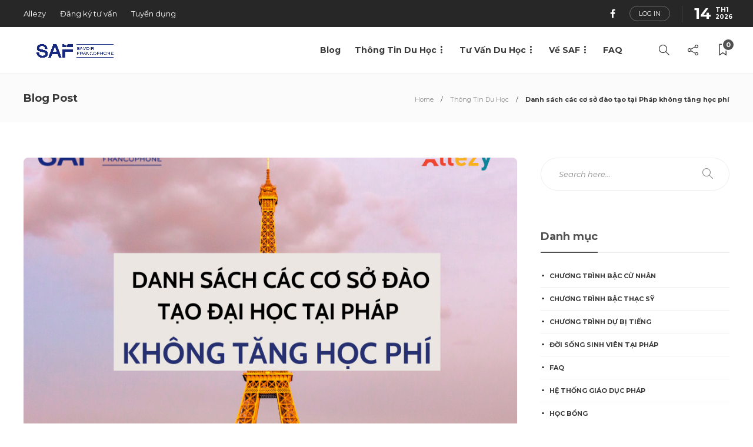

--- FILE ---
content_type: text/html; charset=UTF-8
request_url: https://saf.edu.vn/thong-tin-du-hoc/danh-sach-cac-co-so-dao-tao-dai-hoc-tai-phap-khong-tang-hoc-phi/
body_size: 25395
content:
<!DOCTYPE html>
<html lang="vi" prefix="og: https://ogp.me/ns#">
<head>
	<meta charset="UTF-8">
			<meta name="viewport" content="width=device-width, initial-scale=1">
			<style>img:is([sizes="auto" i], [sizes^="auto," i]) { contain-intrinsic-size: 3000px 1500px }</style>
	
<!-- Tối ưu hóa công cụ tìm kiếm bởi Rank Math PRO - https://rankmath.com/ -->
<title>Danh sách các cơ sở đào tạo tại Pháp không tăng học phí - SAF EDUCATION</title>
<meta name="description" content="Cập nhật ngày 22/04/2022"/>
<meta name="robots" content="index, follow, max-snippet:-1, max-video-preview:-1, max-image-preview:large"/>
<link rel="canonical" href="https://saf.edu.vn/thong-tin-du-hoc/danh-sach-cac-co-so-dao-tao-dai-hoc-tai-phap-khong-tang-hoc-phi/" />
<meta property="og:locale" content="vi_VN" />
<meta property="og:type" content="article" />
<meta property="og:title" content="Danh sách các cơ sở đào tạo tại Pháp không tăng học phí - SAF EDUCATION" />
<meta property="og:description" content="Cập nhật ngày 22/04/2022" />
<meta property="og:url" content="https://saf.edu.vn/thong-tin-du-hoc/danh-sach-cac-co-so-dao-tao-dai-hoc-tai-phap-khong-tang-hoc-phi/" />
<meta property="og:site_name" content="SAF EDUCATION" />
<meta property="article:section" content="Thông Tin Du Học" />
<meta property="og:updated_time" content="2022-05-02T23:12:57+07:00" />
<meta property="og:image" content="https://saf.edu.vn/wp-content/uploads/2022/04/cac-co-so-dao-tao-tai-Phap-khong-tang-le-phi-ghi-danh.png" />
<meta property="og:image:secure_url" content="https://saf.edu.vn/wp-content/uploads/2022/04/cac-co-so-dao-tao-tai-Phap-khong-tang-le-phi-ghi-danh.png" />
<meta property="og:image:width" content="940" />
<meta property="og:image:height" content="788" />
<meta property="og:image:alt" content="Danh sách các cơ sở đào tạo tại Pháp không tăng học phí" />
<meta property="og:image:type" content="image/png" />
<meta property="article:published_time" content="2022-04-22T12:02:45+07:00" />
<meta property="article:modified_time" content="2022-05-02T23:12:57+07:00" />
<meta name="twitter:card" content="summary_large_image" />
<meta name="twitter:title" content="Danh sách các cơ sở đào tạo tại Pháp không tăng học phí - SAF EDUCATION" />
<meta name="twitter:description" content="Cập nhật ngày 22/04/2022" />
<meta name="twitter:image" content="https://saf.edu.vn/wp-content/uploads/2022/04/cac-co-so-dao-tao-tai-Phap-khong-tang-le-phi-ghi-danh.png" />
<meta name="twitter:label1" content="Được viết bởi" />
<meta name="twitter:data1" content="Team Marketing" />
<meta name="twitter:label2" content="Thời gian để đọc" />
<meta name="twitter:data2" content="4 phút" />
<script type="application/ld+json" class="rank-math-schema-pro">{"@context":"https://schema.org","@graph":[{"@type":["Organization","Person"],"@id":"https://saf.edu.vn/#person","name":"saf.edu.vn","url":"https://saf.edu.vn"},{"@type":"WebSite","@id":"https://saf.edu.vn/#website","url":"https://saf.edu.vn","name":"saf.edu.vn","publisher":{"@id":"https://saf.edu.vn/#person"},"inLanguage":"vi"},{"@type":"ImageObject","@id":"https://saf.edu.vn/wp-content/uploads/2022/04/cac-co-so-dao-tao-tai-Phap-khong-tang-le-phi-ghi-danh.png","url":"https://saf.edu.vn/wp-content/uploads/2022/04/cac-co-so-dao-tao-tai-Phap-khong-tang-le-phi-ghi-danh.png","width":"940","height":"788","inLanguage":"vi"},{"@type":"WebPage","@id":"https://saf.edu.vn/thong-tin-du-hoc/danh-sach-cac-co-so-dao-tao-dai-hoc-tai-phap-khong-tang-hoc-phi/#webpage","url":"https://saf.edu.vn/thong-tin-du-hoc/danh-sach-cac-co-so-dao-tao-dai-hoc-tai-phap-khong-tang-hoc-phi/","name":"Danh s\u00e1ch c\u00e1c c\u01a1 s\u1edf \u0111\u00e0o t\u1ea1o t\u1ea1i Ph\u00e1p kh\u00f4ng t\u0103ng h\u1ecdc ph\u00ed - SAF EDUCATION","datePublished":"2022-04-22T12:02:45+07:00","dateModified":"2022-05-02T23:12:57+07:00","isPartOf":{"@id":"https://saf.edu.vn/#website"},"primaryImageOfPage":{"@id":"https://saf.edu.vn/wp-content/uploads/2022/04/cac-co-so-dao-tao-tai-Phap-khong-tang-le-phi-ghi-danh.png"},"inLanguage":"vi"},{"@type":"Person","@id":"https://saf.edu.vn/author/marketing/","name":"Team Marketing","url":"https://saf.edu.vn/author/marketing/","image":{"@type":"ImageObject","@id":"https://secure.gravatar.com/avatar/df04a7ad4bc6179bcdc261f3d564cda10a41174613cdf6cc258839171a29fe54?s=96&amp;d=mm&amp;r=g","url":"https://secure.gravatar.com/avatar/df04a7ad4bc6179bcdc261f3d564cda10a41174613cdf6cc258839171a29fe54?s=96&amp;d=mm&amp;r=g","caption":"Team Marketing","inLanguage":"vi"}},{"@type":"BlogPosting","headline":"Danh s\u00e1ch c\u00e1c c\u01a1 s\u1edf \u0111\u00e0o t\u1ea1o t\u1ea1i Ph\u00e1p kh\u00f4ng t\u0103ng h\u1ecdc ph\u00ed - SAF EDUCATION","datePublished":"2022-04-22T12:02:45+07:00","dateModified":"2022-05-02T23:12:57+07:00","articleSection":"Th\u00f4ng Tin Du H\u1ecdc","author":{"@id":"https://saf.edu.vn/author/marketing/","name":"Team Marketing"},"publisher":{"@id":"https://saf.edu.vn/#person"},"description":"C\u1eadp nh\u1eadt ng\u00e0y 22/04/2022","name":"Danh s\u00e1ch c\u00e1c c\u01a1 s\u1edf \u0111\u00e0o t\u1ea1o t\u1ea1i Ph\u00e1p kh\u00f4ng t\u0103ng h\u1ecdc ph\u00ed - SAF EDUCATION","@id":"https://saf.edu.vn/thong-tin-du-hoc/danh-sach-cac-co-so-dao-tao-dai-hoc-tai-phap-khong-tang-hoc-phi/#richSnippet","isPartOf":{"@id":"https://saf.edu.vn/thong-tin-du-hoc/danh-sach-cac-co-so-dao-tao-dai-hoc-tai-phap-khong-tang-hoc-phi/#webpage"},"image":{"@id":"https://saf.edu.vn/wp-content/uploads/2022/04/cac-co-so-dao-tao-tai-Phap-khong-tang-le-phi-ghi-danh.png"},"inLanguage":"vi","mainEntityOfPage":{"@id":"https://saf.edu.vn/thong-tin-du-hoc/danh-sach-cac-co-so-dao-tao-dai-hoc-tai-phap-khong-tang-hoc-phi/#webpage"}}]}</script>
<!-- /Plugin SEO WordPress Rank Math -->

<link rel='dns-prefetch' href='//fonts.googleapis.com' />
<link rel='preconnect' href='https://fonts.gstatic.com' crossorigin />
<link rel="alternate" type="application/rss+xml" title="Dòng thông tin SAF EDUCATION &raquo;" href="https://saf.edu.vn/feed/" />
<link rel="alternate" type="application/rss+xml" title="SAF EDUCATION &raquo; Dòng bình luận" href="https://saf.edu.vn/comments/feed/" />
<link rel="alternate" type="application/rss+xml" title="SAF EDUCATION &raquo; Danh sách các cơ sở đào tạo tại Pháp không tăng học phí Dòng bình luận" href="https://saf.edu.vn/thong-tin-du-hoc/danh-sach-cac-co-so-dao-tao-dai-hoc-tai-phap-khong-tang-hoc-phi/feed/" />
<script type="text/javascript">
/* <![CDATA[ */
window._wpemojiSettings = {"baseUrl":"https:\/\/s.w.org\/images\/core\/emoji\/16.0.1\/72x72\/","ext":".png","svgUrl":"https:\/\/s.w.org\/images\/core\/emoji\/16.0.1\/svg\/","svgExt":".svg","source":{"wpemoji":"https:\/\/saf.edu.vn\/wp-includes\/js\/wp-emoji.js?ver=6.8.3","twemoji":"https:\/\/saf.edu.vn\/wp-includes\/js\/twemoji.js?ver=6.8.3"}};
/**
 * @output wp-includes/js/wp-emoji-loader.js
 */

/**
 * Emoji Settings as exported in PHP via _print_emoji_detection_script().
 * @typedef WPEmojiSettings
 * @type {object}
 * @property {?object} source
 * @property {?string} source.concatemoji
 * @property {?string} source.twemoji
 * @property {?string} source.wpemoji
 * @property {?boolean} DOMReady
 * @property {?Function} readyCallback
 */

/**
 * Support tests.
 * @typedef SupportTests
 * @type {object}
 * @property {?boolean} flag
 * @property {?boolean} emoji
 */

/**
 * IIFE to detect emoji support and load Twemoji if needed.
 *
 * @param {Window} window
 * @param {Document} document
 * @param {WPEmojiSettings} settings
 */
( function wpEmojiLoader( window, document, settings ) {
	if ( typeof Promise === 'undefined' ) {
		return;
	}

	var sessionStorageKey = 'wpEmojiSettingsSupports';
	var tests = [ 'flag', 'emoji' ];

	/**
	 * Checks whether the browser supports offloading to a Worker.
	 *
	 * @since 6.3.0
	 *
	 * @private
	 *
	 * @returns {boolean}
	 */
	function supportsWorkerOffloading() {
		return (
			typeof Worker !== 'undefined' &&
			typeof OffscreenCanvas !== 'undefined' &&
			typeof URL !== 'undefined' &&
			URL.createObjectURL &&
			typeof Blob !== 'undefined'
		);
	}

	/**
	 * @typedef SessionSupportTests
	 * @type {object}
	 * @property {number} timestamp
	 * @property {SupportTests} supportTests
	 */

	/**
	 * Get support tests from session.
	 *
	 * @since 6.3.0
	 *
	 * @private
	 *
	 * @returns {?SupportTests} Support tests, or null if not set or older than 1 week.
	 */
	function getSessionSupportTests() {
		try {
			/** @type {SessionSupportTests} */
			var item = JSON.parse(
				sessionStorage.getItem( sessionStorageKey )
			);
			if (
				typeof item === 'object' &&
				typeof item.timestamp === 'number' &&
				new Date().valueOf() < item.timestamp + 604800 && // Note: Number is a week in seconds.
				typeof item.supportTests === 'object'
			) {
				return item.supportTests;
			}
		} catch ( e ) {}
		return null;
	}

	/**
	 * Persist the supports in session storage.
	 *
	 * @since 6.3.0
	 *
	 * @private
	 *
	 * @param {SupportTests} supportTests Support tests.
	 */
	function setSessionSupportTests( supportTests ) {
		try {
			/** @type {SessionSupportTests} */
			var item = {
				supportTests: supportTests,
				timestamp: new Date().valueOf()
			};

			sessionStorage.setItem(
				sessionStorageKey,
				JSON.stringify( item )
			);
		} catch ( e ) {}
	}

	/**
	 * Checks if two sets of Emoji characters render the same visually.
	 *
	 * This is used to determine if the browser is rendering an emoji with multiple data points
	 * correctly. set1 is the emoji in the correct form, using a zero-width joiner. set2 is the emoji
	 * in the incorrect form, using a zero-width space. If the two sets render the same, then the browser
	 * does not support the emoji correctly.
	 *
	 * This function may be serialized to run in a Worker. Therefore, it cannot refer to variables from the containing
	 * scope. Everything must be passed by parameters.
	 *
	 * @since 4.9.0
	 *
	 * @private
	 *
	 * @param {CanvasRenderingContext2D} context 2D Context.
	 * @param {string} set1 Set of Emoji to test.
	 * @param {string} set2 Set of Emoji to test.
	 *
	 * @return {boolean} True if the two sets render the same.
	 */
	function emojiSetsRenderIdentically( context, set1, set2 ) {
		// Cleanup from previous test.
		context.clearRect( 0, 0, context.canvas.width, context.canvas.height );
		context.fillText( set1, 0, 0 );
		var rendered1 = new Uint32Array(
			context.getImageData(
				0,
				0,
				context.canvas.width,
				context.canvas.height
			).data
		);

		// Cleanup from previous test.
		context.clearRect( 0, 0, context.canvas.width, context.canvas.height );
		context.fillText( set2, 0, 0 );
		var rendered2 = new Uint32Array(
			context.getImageData(
				0,
				0,
				context.canvas.width,
				context.canvas.height
			).data
		);

		return rendered1.every( function ( rendered2Data, index ) {
			return rendered2Data === rendered2[ index ];
		} );
	}

	/**
	 * Checks if the center point of a single emoji is empty.
	 *
	 * This is used to determine if the browser is rendering an emoji with a single data point
	 * correctly. The center point of an incorrectly rendered emoji will be empty. A correctly
	 * rendered emoji will have a non-zero value at the center point.
	 *
	 * This function may be serialized to run in a Worker. Therefore, it cannot refer to variables from the containing
	 * scope. Everything must be passed by parameters.
	 *
	 * @since 6.8.2
	 *
	 * @private
	 *
	 * @param {CanvasRenderingContext2D} context 2D Context.
	 * @param {string} emoji Emoji to test.
	 *
	 * @return {boolean} True if the center point is empty.
	 */
	function emojiRendersEmptyCenterPoint( context, emoji ) {
		// Cleanup from previous test.
		context.clearRect( 0, 0, context.canvas.width, context.canvas.height );
		context.fillText( emoji, 0, 0 );

		// Test if the center point (16, 16) is empty (0,0,0,0).
		var centerPoint = context.getImageData(16, 16, 1, 1);
		for ( var i = 0; i < centerPoint.data.length; i++ ) {
			if ( centerPoint.data[ i ] !== 0 ) {
				// Stop checking the moment it's known not to be empty.
				return false;
			}
		}

		return true;
	}

	/**
	 * Determines if the browser properly renders Emoji that Twemoji can supplement.
	 *
	 * This function may be serialized to run in a Worker. Therefore, it cannot refer to variables from the containing
	 * scope. Everything must be passed by parameters.
	 *
	 * @since 4.2.0
	 *
	 * @private
	 *
	 * @param {CanvasRenderingContext2D} context 2D Context.
	 * @param {string} type Whether to test for support of "flag" or "emoji".
	 * @param {Function} emojiSetsRenderIdentically Reference to emojiSetsRenderIdentically function, needed due to minification.
	 * @param {Function} emojiRendersEmptyCenterPoint Reference to emojiRendersEmptyCenterPoint function, needed due to minification.
	 *
	 * @return {boolean} True if the browser can render emoji, false if it cannot.
	 */
	function browserSupportsEmoji( context, type, emojiSetsRenderIdentically, emojiRendersEmptyCenterPoint ) {
		var isIdentical;

		switch ( type ) {
			case 'flag':
				/*
				 * Test for Transgender flag compatibility. Added in Unicode 13.
				 *
				 * To test for support, we try to render it, and compare the rendering to how it would look if
				 * the browser doesn't render it correctly (white flag emoji + transgender symbol).
				 */
				isIdentical = emojiSetsRenderIdentically(
					context,
					'\uD83C\uDFF3\uFE0F\u200D\u26A7\uFE0F', // as a zero-width joiner sequence
					'\uD83C\uDFF3\uFE0F\u200B\u26A7\uFE0F' // separated by a zero-width space
				);

				if ( isIdentical ) {
					return false;
				}

				/*
				 * Test for Sark flag compatibility. This is the least supported of the letter locale flags,
				 * so gives us an easy test for full support.
				 *
				 * To test for support, we try to render it, and compare the rendering to how it would look if
				 * the browser doesn't render it correctly ([C] + [Q]).
				 */
				isIdentical = emojiSetsRenderIdentically(
					context,
					'\uD83C\uDDE8\uD83C\uDDF6', // as the sequence of two code points
					'\uD83C\uDDE8\u200B\uD83C\uDDF6' // as the two code points separated by a zero-width space
				);

				if ( isIdentical ) {
					return false;
				}

				/*
				 * Test for English flag compatibility. England is a country in the United Kingdom, it
				 * does not have a two letter locale code but rather a five letter sub-division code.
				 *
				 * To test for support, we try to render it, and compare the rendering to how it would look if
				 * the browser doesn't render it correctly (black flag emoji + [G] + [B] + [E] + [N] + [G]).
				 */
				isIdentical = emojiSetsRenderIdentically(
					context,
					// as the flag sequence
					'\uD83C\uDFF4\uDB40\uDC67\uDB40\uDC62\uDB40\uDC65\uDB40\uDC6E\uDB40\uDC67\uDB40\uDC7F',
					// with each code point separated by a zero-width space
					'\uD83C\uDFF4\u200B\uDB40\uDC67\u200B\uDB40\uDC62\u200B\uDB40\uDC65\u200B\uDB40\uDC6E\u200B\uDB40\uDC67\u200B\uDB40\uDC7F'
				);

				return ! isIdentical;
			case 'emoji':
				/*
				 * Does Emoji 16.0 cause the browser to go splat?
				 *
				 * To test for Emoji 16.0 support, try to render a new emoji: Splatter.
				 *
				 * The splatter emoji is a single code point emoji. Testing for browser support
				 * required testing the center point of the emoji to see if it is empty.
				 *
				 * 0xD83E 0xDEDF (\uD83E\uDEDF) == 🫟 Splatter.
				 *
				 * When updating this test, please ensure that the emoji is either a single code point
				 * or switch to using the emojiSetsRenderIdentically function and testing with a zero-width
				 * joiner vs a zero-width space.
				 */
				var notSupported = emojiRendersEmptyCenterPoint( context, '\uD83E\uDEDF' );
				return ! notSupported;
		}

		return false;
	}

	/**
	 * Checks emoji support tests.
	 *
	 * This function may be serialized to run in a Worker. Therefore, it cannot refer to variables from the containing
	 * scope. Everything must be passed by parameters.
	 *
	 * @since 6.3.0
	 *
	 * @private
	 *
	 * @param {string[]} tests Tests.
	 * @param {Function} browserSupportsEmoji Reference to browserSupportsEmoji function, needed due to minification.
	 * @param {Function} emojiSetsRenderIdentically Reference to emojiSetsRenderIdentically function, needed due to minification.
	 * @param {Function} emojiRendersEmptyCenterPoint Reference to emojiRendersEmptyCenterPoint function, needed due to minification.
	 *
	 * @return {SupportTests} Support tests.
	 */
	function testEmojiSupports( tests, browserSupportsEmoji, emojiSetsRenderIdentically, emojiRendersEmptyCenterPoint ) {
		var canvas;
		if (
			typeof WorkerGlobalScope !== 'undefined' &&
			self instanceof WorkerGlobalScope
		) {
			canvas = new OffscreenCanvas( 300, 150 ); // Dimensions are default for HTMLCanvasElement.
		} else {
			canvas = document.createElement( 'canvas' );
		}

		var context = canvas.getContext( '2d', { willReadFrequently: true } );

		/*
		 * Chrome on OS X added native emoji rendering in M41. Unfortunately,
		 * it doesn't work when the font is bolder than 500 weight. So, we
		 * check for bold rendering support to avoid invisible emoji in Chrome.
		 */
		context.textBaseline = 'top';
		context.font = '600 32px Arial';

		var supports = {};
		tests.forEach( function ( test ) {
			supports[ test ] = browserSupportsEmoji( context, test, emojiSetsRenderIdentically, emojiRendersEmptyCenterPoint );
		} );
		return supports;
	}

	/**
	 * Adds a script to the head of the document.
	 *
	 * @ignore
	 *
	 * @since 4.2.0
	 *
	 * @param {string} src The url where the script is located.
	 *
	 * @return {void}
	 */
	function addScript( src ) {
		var script = document.createElement( 'script' );
		script.src = src;
		script.defer = true;
		document.head.appendChild( script );
	}

	settings.supports = {
		everything: true,
		everythingExceptFlag: true
	};

	// Create a promise for DOMContentLoaded since the worker logic may finish after the event has fired.
	var domReadyPromise = new Promise( function ( resolve ) {
		document.addEventListener( 'DOMContentLoaded', resolve, {
			once: true
		} );
	} );

	// Obtain the emoji support from the browser, asynchronously when possible.
	new Promise( function ( resolve ) {
		var supportTests = getSessionSupportTests();
		if ( supportTests ) {
			resolve( supportTests );
			return;
		}

		if ( supportsWorkerOffloading() ) {
			try {
				// Note that the functions are being passed as arguments due to minification.
				var workerScript =
					'postMessage(' +
					testEmojiSupports.toString() +
					'(' +
					[
						JSON.stringify( tests ),
						browserSupportsEmoji.toString(),
						emojiSetsRenderIdentically.toString(),
						emojiRendersEmptyCenterPoint.toString()
					].join( ',' ) +
					'));';
				var blob = new Blob( [ workerScript ], {
					type: 'text/javascript'
				} );
				var worker = new Worker( URL.createObjectURL( blob ), { name: 'wpTestEmojiSupports' } );
				worker.onmessage = function ( event ) {
					supportTests = event.data;
					setSessionSupportTests( supportTests );
					worker.terminate();
					resolve( supportTests );
				};
				return;
			} catch ( e ) {}
		}

		supportTests = testEmojiSupports( tests, browserSupportsEmoji, emojiSetsRenderIdentically, emojiRendersEmptyCenterPoint );
		setSessionSupportTests( supportTests );
		resolve( supportTests );
	} )
		// Once the browser emoji support has been obtained from the session, finalize the settings.
		.then( function ( supportTests ) {
			/*
			 * Tests the browser support for flag emojis and other emojis, and adjusts the
			 * support settings accordingly.
			 */
			for ( var test in supportTests ) {
				settings.supports[ test ] = supportTests[ test ];

				settings.supports.everything =
					settings.supports.everything && settings.supports[ test ];

				if ( 'flag' !== test ) {
					settings.supports.everythingExceptFlag =
						settings.supports.everythingExceptFlag &&
						settings.supports[ test ];
				}
			}

			settings.supports.everythingExceptFlag =
				settings.supports.everythingExceptFlag &&
				! settings.supports.flag;

			// Sets DOMReady to false and assigns a ready function to settings.
			settings.DOMReady = false;
			settings.readyCallback = function () {
				settings.DOMReady = true;
			};
		} )
		.then( function () {
			return domReadyPromise;
		} )
		.then( function () {
			// When the browser can not render everything we need to load a polyfill.
			if ( ! settings.supports.everything ) {
				settings.readyCallback();

				var src = settings.source || {};

				if ( src.concatemoji ) {
					addScript( src.concatemoji );
				} else if ( src.wpemoji && src.twemoji ) {
					addScript( src.twemoji );
					addScript( src.wpemoji );
				}
			}
		} );
} )( window, document, window._wpemojiSettings );

/* ]]> */
</script>
<style id='wp-emoji-styles-inline-css' type='text/css'>

	img.wp-smiley, img.emoji {
		display: inline !important;
		border: none !important;
		box-shadow: none !important;
		height: 1em !important;
		width: 1em !important;
		margin: 0 0.07em !important;
		vertical-align: -0.1em !important;
		background: none !important;
		padding: 0 !important;
	}
</style>
<link rel='stylesheet' id='wp-block-library-css' href='https://saf.edu.vn/wp-includes/css/dist/block-library/style.css?ver=6.8.3' type='text/css' media='all' />
<style id='classic-theme-styles-inline-css' type='text/css'>
/**
 * These rules are needed for backwards compatibility.
 * They should match the button element rules in the base theme.json file.
 */
.wp-block-button__link {
	color: #ffffff;
	background-color: #32373c;
	border-radius: 9999px; /* 100% causes an oval, but any explicit but really high value retains the pill shape. */

	/* This needs a low specificity so it won't override the rules from the button element if defined in theme.json. */
	box-shadow: none;
	text-decoration: none;

	/* The extra 2px are added to size solids the same as the outline versions.*/
	padding: calc(0.667em + 2px) calc(1.333em + 2px);

	font-size: 1.125em;
}

.wp-block-file__button {
	background: #32373c;
	color: #ffffff;
	text-decoration: none;
}

</style>
<style id='global-styles-inline-css' type='text/css'>
:root{--wp--preset--aspect-ratio--square: 1;--wp--preset--aspect-ratio--4-3: 4/3;--wp--preset--aspect-ratio--3-4: 3/4;--wp--preset--aspect-ratio--3-2: 3/2;--wp--preset--aspect-ratio--2-3: 2/3;--wp--preset--aspect-ratio--16-9: 16/9;--wp--preset--aspect-ratio--9-16: 9/16;--wp--preset--color--black: #000000;--wp--preset--color--cyan-bluish-gray: #abb8c3;--wp--preset--color--white: #ffffff;--wp--preset--color--pale-pink: #f78da7;--wp--preset--color--vivid-red: #cf2e2e;--wp--preset--color--luminous-vivid-orange: #ff6900;--wp--preset--color--luminous-vivid-amber: #fcb900;--wp--preset--color--light-green-cyan: #7bdcb5;--wp--preset--color--vivid-green-cyan: #00d084;--wp--preset--color--pale-cyan-blue: #8ed1fc;--wp--preset--color--vivid-cyan-blue: #0693e3;--wp--preset--color--vivid-purple: #9b51e0;--wp--preset--gradient--vivid-cyan-blue-to-vivid-purple: linear-gradient(135deg,rgba(6,147,227,1) 0%,rgb(155,81,224) 100%);--wp--preset--gradient--light-green-cyan-to-vivid-green-cyan: linear-gradient(135deg,rgb(122,220,180) 0%,rgb(0,208,130) 100%);--wp--preset--gradient--luminous-vivid-amber-to-luminous-vivid-orange: linear-gradient(135deg,rgba(252,185,0,1) 0%,rgba(255,105,0,1) 100%);--wp--preset--gradient--luminous-vivid-orange-to-vivid-red: linear-gradient(135deg,rgba(255,105,0,1) 0%,rgb(207,46,46) 100%);--wp--preset--gradient--very-light-gray-to-cyan-bluish-gray: linear-gradient(135deg,rgb(238,238,238) 0%,rgb(169,184,195) 100%);--wp--preset--gradient--cool-to-warm-spectrum: linear-gradient(135deg,rgb(74,234,220) 0%,rgb(151,120,209) 20%,rgb(207,42,186) 40%,rgb(238,44,130) 60%,rgb(251,105,98) 80%,rgb(254,248,76) 100%);--wp--preset--gradient--blush-light-purple: linear-gradient(135deg,rgb(255,206,236) 0%,rgb(152,150,240) 100%);--wp--preset--gradient--blush-bordeaux: linear-gradient(135deg,rgb(254,205,165) 0%,rgb(254,45,45) 50%,rgb(107,0,62) 100%);--wp--preset--gradient--luminous-dusk: linear-gradient(135deg,rgb(255,203,112) 0%,rgb(199,81,192) 50%,rgb(65,88,208) 100%);--wp--preset--gradient--pale-ocean: linear-gradient(135deg,rgb(255,245,203) 0%,rgb(182,227,212) 50%,rgb(51,167,181) 100%);--wp--preset--gradient--electric-grass: linear-gradient(135deg,rgb(202,248,128) 0%,rgb(113,206,126) 100%);--wp--preset--gradient--midnight: linear-gradient(135deg,rgb(2,3,129) 0%,rgb(40,116,252) 100%);--wp--preset--font-size--small: 13px;--wp--preset--font-size--medium: 20px;--wp--preset--font-size--large: 36px;--wp--preset--font-size--x-large: 42px;--wp--preset--spacing--20: 0.44rem;--wp--preset--spacing--30: 0.67rem;--wp--preset--spacing--40: 1rem;--wp--preset--spacing--50: 1.5rem;--wp--preset--spacing--60: 2.25rem;--wp--preset--spacing--70: 3.38rem;--wp--preset--spacing--80: 5.06rem;--wp--preset--shadow--natural: 6px 6px 9px rgba(0, 0, 0, 0.2);--wp--preset--shadow--deep: 12px 12px 50px rgba(0, 0, 0, 0.4);--wp--preset--shadow--sharp: 6px 6px 0px rgba(0, 0, 0, 0.2);--wp--preset--shadow--outlined: 6px 6px 0px -3px rgba(255, 255, 255, 1), 6px 6px rgba(0, 0, 0, 1);--wp--preset--shadow--crisp: 6px 6px 0px rgba(0, 0, 0, 1);}:where(.is-layout-flex){gap: 0.5em;}:where(.is-layout-grid){gap: 0.5em;}body .is-layout-flex{display: flex;}.is-layout-flex{flex-wrap: wrap;align-items: center;}.is-layout-flex > :is(*, div){margin: 0;}body .is-layout-grid{display: grid;}.is-layout-grid > :is(*, div){margin: 0;}:where(.wp-block-columns.is-layout-flex){gap: 2em;}:where(.wp-block-columns.is-layout-grid){gap: 2em;}:where(.wp-block-post-template.is-layout-flex){gap: 1.25em;}:where(.wp-block-post-template.is-layout-grid){gap: 1.25em;}.has-black-color{color: var(--wp--preset--color--black) !important;}.has-cyan-bluish-gray-color{color: var(--wp--preset--color--cyan-bluish-gray) !important;}.has-white-color{color: var(--wp--preset--color--white) !important;}.has-pale-pink-color{color: var(--wp--preset--color--pale-pink) !important;}.has-vivid-red-color{color: var(--wp--preset--color--vivid-red) !important;}.has-luminous-vivid-orange-color{color: var(--wp--preset--color--luminous-vivid-orange) !important;}.has-luminous-vivid-amber-color{color: var(--wp--preset--color--luminous-vivid-amber) !important;}.has-light-green-cyan-color{color: var(--wp--preset--color--light-green-cyan) !important;}.has-vivid-green-cyan-color{color: var(--wp--preset--color--vivid-green-cyan) !important;}.has-pale-cyan-blue-color{color: var(--wp--preset--color--pale-cyan-blue) !important;}.has-vivid-cyan-blue-color{color: var(--wp--preset--color--vivid-cyan-blue) !important;}.has-vivid-purple-color{color: var(--wp--preset--color--vivid-purple) !important;}.has-black-background-color{background-color: var(--wp--preset--color--black) !important;}.has-cyan-bluish-gray-background-color{background-color: var(--wp--preset--color--cyan-bluish-gray) !important;}.has-white-background-color{background-color: var(--wp--preset--color--white) !important;}.has-pale-pink-background-color{background-color: var(--wp--preset--color--pale-pink) !important;}.has-vivid-red-background-color{background-color: var(--wp--preset--color--vivid-red) !important;}.has-luminous-vivid-orange-background-color{background-color: var(--wp--preset--color--luminous-vivid-orange) !important;}.has-luminous-vivid-amber-background-color{background-color: var(--wp--preset--color--luminous-vivid-amber) !important;}.has-light-green-cyan-background-color{background-color: var(--wp--preset--color--light-green-cyan) !important;}.has-vivid-green-cyan-background-color{background-color: var(--wp--preset--color--vivid-green-cyan) !important;}.has-pale-cyan-blue-background-color{background-color: var(--wp--preset--color--pale-cyan-blue) !important;}.has-vivid-cyan-blue-background-color{background-color: var(--wp--preset--color--vivid-cyan-blue) !important;}.has-vivid-purple-background-color{background-color: var(--wp--preset--color--vivid-purple) !important;}.has-black-border-color{border-color: var(--wp--preset--color--black) !important;}.has-cyan-bluish-gray-border-color{border-color: var(--wp--preset--color--cyan-bluish-gray) !important;}.has-white-border-color{border-color: var(--wp--preset--color--white) !important;}.has-pale-pink-border-color{border-color: var(--wp--preset--color--pale-pink) !important;}.has-vivid-red-border-color{border-color: var(--wp--preset--color--vivid-red) !important;}.has-luminous-vivid-orange-border-color{border-color: var(--wp--preset--color--luminous-vivid-orange) !important;}.has-luminous-vivid-amber-border-color{border-color: var(--wp--preset--color--luminous-vivid-amber) !important;}.has-light-green-cyan-border-color{border-color: var(--wp--preset--color--light-green-cyan) !important;}.has-vivid-green-cyan-border-color{border-color: var(--wp--preset--color--vivid-green-cyan) !important;}.has-pale-cyan-blue-border-color{border-color: var(--wp--preset--color--pale-cyan-blue) !important;}.has-vivid-cyan-blue-border-color{border-color: var(--wp--preset--color--vivid-cyan-blue) !important;}.has-vivid-purple-border-color{border-color: var(--wp--preset--color--vivid-purple) !important;}.has-vivid-cyan-blue-to-vivid-purple-gradient-background{background: var(--wp--preset--gradient--vivid-cyan-blue-to-vivid-purple) !important;}.has-light-green-cyan-to-vivid-green-cyan-gradient-background{background: var(--wp--preset--gradient--light-green-cyan-to-vivid-green-cyan) !important;}.has-luminous-vivid-amber-to-luminous-vivid-orange-gradient-background{background: var(--wp--preset--gradient--luminous-vivid-amber-to-luminous-vivid-orange) !important;}.has-luminous-vivid-orange-to-vivid-red-gradient-background{background: var(--wp--preset--gradient--luminous-vivid-orange-to-vivid-red) !important;}.has-very-light-gray-to-cyan-bluish-gray-gradient-background{background: var(--wp--preset--gradient--very-light-gray-to-cyan-bluish-gray) !important;}.has-cool-to-warm-spectrum-gradient-background{background: var(--wp--preset--gradient--cool-to-warm-spectrum) !important;}.has-blush-light-purple-gradient-background{background: var(--wp--preset--gradient--blush-light-purple) !important;}.has-blush-bordeaux-gradient-background{background: var(--wp--preset--gradient--blush-bordeaux) !important;}.has-luminous-dusk-gradient-background{background: var(--wp--preset--gradient--luminous-dusk) !important;}.has-pale-ocean-gradient-background{background: var(--wp--preset--gradient--pale-ocean) !important;}.has-electric-grass-gradient-background{background: var(--wp--preset--gradient--electric-grass) !important;}.has-midnight-gradient-background{background: var(--wp--preset--gradient--midnight) !important;}.has-small-font-size{font-size: var(--wp--preset--font-size--small) !important;}.has-medium-font-size{font-size: var(--wp--preset--font-size--medium) !important;}.has-large-font-size{font-size: var(--wp--preset--font-size--large) !important;}.has-x-large-font-size{font-size: var(--wp--preset--font-size--x-large) !important;}
:where(.wp-block-post-template.is-layout-flex){gap: 1.25em;}:where(.wp-block-post-template.is-layout-grid){gap: 1.25em;}
:where(.wp-block-columns.is-layout-flex){gap: 2em;}:where(.wp-block-columns.is-layout-grid){gap: 2em;}
:root :where(.wp-block-pullquote){font-size: 1.5em;line-height: 1.6;}
</style>
<link rel='stylesheet' id='contact-form-7-css' href='https://saf.edu.vn/wp-content/plugins/contact-form-7/includes/css/styles.css?ver=6.1.4' type='text/css' media='all' />
<link rel='stylesheet' id='bootstrap-css' href='https://saf.edu.vn/wp-content/themes/gillion/css/plugins/bootstrap.min.css?ver=3.3.4' type='text/css' media='all' />
<link rel='stylesheet' id='font-awesome-css' href='https://saf.edu.vn/wp-content/plugins/elementor/assets/lib/font-awesome/css/font-awesome.css?ver=4.7.0' type='text/css' media='all' />
<link rel='stylesheet' id='gillion-plugins-css' href='https://saf.edu.vn/wp-content/themes/gillion/css/plugins.css?ver=6.8.3' type='text/css' media='all' />
<link rel='stylesheet' id='gillion-styles-css' href='https://saf.edu.vn/wp-content/themes/gillion/style.css?ver=6.8.3' type='text/css' media='all' />
<link rel='stylesheet' id='gillion-responsive-css' href='https://saf.edu.vn/wp-content/themes/gillion/css/responsive.css?ver=6.8.3' type='text/css' media='all' />
<style id='gillion-responsive-inline-css' type='text/css'>
@media (min-width: 1250px) {.container { max-width: 1200px!important;min-width: 1200px!important; width: 1200px!important;}/* Elementor Page Builder */.elementor-section-boxed.elementor-top-section > .elementor-container { width: 1200px;min-width: auto;max-width: 100%; }.elementor-section-boxed.elementor-top-section > .elementor-container .elementor-section > .elementor-container {width: 100%;}} 



</style>
<link rel='stylesheet' id='gillion-theme-settings-css' href='https://saf.edu.vn/wp-content/uploads/gillion-dynamic-styles.css?ver=316843372' type='text/css' media='all' />
<link rel='stylesheet' id='plyr-css' href='https://saf.edu.vn/wp-content/themes/gillion/css/plugins/plyr.css?ver=6.8.3' type='text/css' media='all' />
<link rel='stylesheet' id='gillion-default-fonts-css' href='https://fonts.googleapis.com/css?family=Montserrat%3A300%2C400%2C400i%2C700%7COpen+Sans%3A300%2C400%2C400i%2C700&#038;ver=6.8.3' type='text/css' media='all' />
<link rel="preload" as="style" href="https://fonts.googleapis.com/css?family=Montserrat&#038;display=swap&#038;ver=1749891883" /><link rel="stylesheet" href="https://fonts.googleapis.com/css?family=Montserrat&#038;display=swap&#038;ver=1749891883" media="print" onload="this.media='all'"><noscript><link rel="stylesheet" href="https://fonts.googleapis.com/css?family=Montserrat&#038;display=swap&#038;ver=1749891883" /></noscript><script type="text/javascript" src="https://saf.edu.vn/wp-includes/js/jquery/jquery.js?ver=3.7.1" id="jquery-core-js"></script>
<script type="text/javascript" src="https://saf.edu.vn/wp-includes/js/jquery/jquery-migrate.js?ver=3.4.1" id="jquery-migrate-js"></script>
<script type="text/javascript" src="https://saf.edu.vn/wp-content/themes/gillion/js/plugins.js?ver=6.8.3" id="gillion-plugins-js"></script>
<script type="text/javascript" id="gillion-scripts-js-extra">
/* <![CDATA[ */
var gillion_loadmore_posts = {"ajax_url":"https:\/\/saf.edu.vn\/wp-admin\/admin-ajax.php"};
var gillion = {"siteurl":"https:\/\/saf.edu.vn\/","loggedin":"","page_loader":"0","notice":"","header_animation_dropdown_delay":"1000","header_animation_dropdown":"easeOutQuint","header_animation_dropdown_speed":"300","lightbox_opacity":"0.88","lightbox_transition":"elastic","page_numbers_prev":"Previous","page_numbers_next":"Next","rtl_support":"","footer_parallax":"","social_share":"{\"twitter\":\"1\",\"facebook\":\"1\",\"pinterest\":\"1\",\"whatsapp\":\"1\",\"messenger\":\"1\"}","text_show_all":"Show All","single_post_slider_parallax":"1"};
/* ]]> */
</script>
<script type="text/javascript" src="https://saf.edu.vn/wp-content/themes/gillion/js/scripts.js?ver=6.8.3" id="gillion-scripts-js"></script>
<script type="text/javascript" src="https://saf.edu.vn/wp-content/themes/gillion/js/plugins/plyr.min.js?ver=6.8.3" id="plyr-js"></script>
<link rel="https://api.w.org/" href="https://saf.edu.vn/wp-json/" /><link rel="alternate" title="JSON" type="application/json" href="https://saf.edu.vn/wp-json/wp/v2/posts/3204" /><link rel="EditURI" type="application/rsd+xml" title="RSD" href="https://saf.edu.vn/xmlrpc.php?rsd" />
<meta name="generator" content="WordPress 6.8.3" />
<link rel='shortlink' href='https://saf.edu.vn/?p=3204' />
<link rel="alternate" title="oNhúng (JSON)" type="application/json+oembed" href="https://saf.edu.vn/wp-json/oembed/1.0/embed?url=https%3A%2F%2Fsaf.edu.vn%2Fthong-tin-du-hoc%2Fdanh-sach-cac-co-so-dao-tao-dai-hoc-tai-phap-khong-tang-hoc-phi%2F" />
<link rel="alternate" title="oNhúng (XML)" type="text/xml+oembed" href="https://saf.edu.vn/wp-json/oembed/1.0/embed?url=https%3A%2F%2Fsaf.edu.vn%2Fthong-tin-du-hoc%2Fdanh-sach-cac-co-so-dao-tao-dai-hoc-tai-phap-khong-tang-hoc-phi%2F&#038;format=xml" />
<meta name="generator" content="Redux 4.5.9" /><!-- Google Tag Manager -->
<script>(function(w,d,s,l,i){w[l]=w[l]||[];w[l].push({'gtm.start':
new Date().getTime(),event:'gtm.js'});var f=d.getElementsByTagName(s)[0],
j=d.createElement(s),dl=l!='dataLayer'?'&l='+l:'';j.async=true;j.src=
'https://www.googletagmanager.com/gtm.js?id='+i+dl;f.parentNode.insertBefore(j,f);
})(window,document,'script','dataLayer','GTM-T9BDJ33');</script>
<meta name="facebook-domain-verification" content="7akdfrxgu5hrgfvdjesmoyixd4w84b" />
<!-- End Google Tag Manager --><meta name="generator" content="Elementor 3.33.2; features: additional_custom_breakpoints; settings: css_print_method-external, google_font-enabled, font_display-auto">

<!-- Meta Pixel Code -->
<script type='text/javascript'>
!function(f,b,e,v,n,t,s){if(f.fbq)return;n=f.fbq=function(){n.callMethod?
n.callMethod.apply(n,arguments):n.queue.push(arguments)};if(!f._fbq)f._fbq=n;
n.push=n;n.loaded=!0;n.version='2.0';n.queue=[];t=b.createElement(e);t.async=!0;
t.src=v;s=b.getElementsByTagName(e)[0];s.parentNode.insertBefore(t,s)}(window,
document,'script','https://connect.facebook.net/en_US/fbevents.js');
</script>
<!-- End Meta Pixel Code -->
<script type='text/javascript'>var url = window.location.origin + '?ob=open-bridge';
            fbq('set', 'openbridge', '1195537014525431', url);
fbq('init', '1195537014525431', {}, {
    "agent": "wordpress-6.8.3-4.1.5"
})</script><script type='text/javascript'>
    fbq('track', 'PageView', []);
  </script>			<style>
				.e-con.e-parent:nth-of-type(n+4):not(.e-lazyloaded):not(.e-no-lazyload),
				.e-con.e-parent:nth-of-type(n+4):not(.e-lazyloaded):not(.e-no-lazyload) * {
					background-image: none !important;
				}
				@media screen and (max-height: 1024px) {
					.e-con.e-parent:nth-of-type(n+3):not(.e-lazyloaded):not(.e-no-lazyload),
					.e-con.e-parent:nth-of-type(n+3):not(.e-lazyloaded):not(.e-no-lazyload) * {
						background-image: none !important;
					}
				}
				@media screen and (max-height: 640px) {
					.e-con.e-parent:nth-of-type(n+2):not(.e-lazyloaded):not(.e-no-lazyload),
					.e-con.e-parent:nth-of-type(n+2):not(.e-lazyloaded):not(.e-no-lazyload) * {
						background-image: none !important;
					}
				}
			</style>
			<meta name="generator" content="Powered by WPBakery Page Builder - drag and drop page builder for WordPress."/>
<meta name="generator" content="Powered by Slider Revolution 6.5.14 - responsive, Mobile-Friendly Slider Plugin for WordPress with comfortable drag and drop interface." />
<link rel="icon" href="https://saf.edu.vn/wp-content/uploads/2022/03/cropped-LOGO-SAF-10-32x32.png" sizes="32x32" />
<link rel="icon" href="https://saf.edu.vn/wp-content/uploads/2022/03/cropped-LOGO-SAF-10-192x192.png" sizes="192x192" />
<link rel="apple-touch-icon" href="https://saf.edu.vn/wp-content/uploads/2022/03/cropped-LOGO-SAF-10-180x180.png" />
<meta name="msapplication-TileImage" content="https://saf.edu.vn/wp-content/uploads/2022/03/cropped-LOGO-SAF-10-270x270.png" />
<script>function setREVStartSize(e){
			//window.requestAnimationFrame(function() {
				window.RSIW = window.RSIW===undefined ? window.innerWidth : window.RSIW;
				window.RSIH = window.RSIH===undefined ? window.innerHeight : window.RSIH;
				try {
					var pw = document.getElementById(e.c).parentNode.offsetWidth,
						newh;
					pw = pw===0 || isNaN(pw) ? window.RSIW : pw;
					e.tabw = e.tabw===undefined ? 0 : parseInt(e.tabw);
					e.thumbw = e.thumbw===undefined ? 0 : parseInt(e.thumbw);
					e.tabh = e.tabh===undefined ? 0 : parseInt(e.tabh);
					e.thumbh = e.thumbh===undefined ? 0 : parseInt(e.thumbh);
					e.tabhide = e.tabhide===undefined ? 0 : parseInt(e.tabhide);
					e.thumbhide = e.thumbhide===undefined ? 0 : parseInt(e.thumbhide);
					e.mh = e.mh===undefined || e.mh=="" || e.mh==="auto" ? 0 : parseInt(e.mh,0);
					if(e.layout==="fullscreen" || e.l==="fullscreen")
						newh = Math.max(e.mh,window.RSIH);
					else{
						e.gw = Array.isArray(e.gw) ? e.gw : [e.gw];
						for (var i in e.rl) if (e.gw[i]===undefined || e.gw[i]===0) e.gw[i] = e.gw[i-1];
						e.gh = e.el===undefined || e.el==="" || (Array.isArray(e.el) && e.el.length==0)? e.gh : e.el;
						e.gh = Array.isArray(e.gh) ? e.gh : [e.gh];
						for (var i in e.rl) if (e.gh[i]===undefined || e.gh[i]===0) e.gh[i] = e.gh[i-1];
											
						var nl = new Array(e.rl.length),
							ix = 0,
							sl;
						e.tabw = e.tabhide>=pw ? 0 : e.tabw;
						e.thumbw = e.thumbhide>=pw ? 0 : e.thumbw;
						e.tabh = e.tabhide>=pw ? 0 : e.tabh;
						e.thumbh = e.thumbhide>=pw ? 0 : e.thumbh;
						for (var i in e.rl) nl[i] = e.rl[i]<window.RSIW ? 0 : e.rl[i];
						sl = nl[0];
						for (var i in nl) if (sl>nl[i] && nl[i]>0) { sl = nl[i]; ix=i;}
						var m = pw>(e.gw[ix]+e.tabw+e.thumbw) ? 1 : (pw-(e.tabw+e.thumbw)) / (e.gw[ix]);
						newh =  (e.gh[ix] * m) + (e.tabh + e.thumbh);
					}
					var el = document.getElementById(e.c);
					if (el!==null && el) el.style.height = newh+"px";
					el = document.getElementById(e.c+"_wrapper");
					if (el!==null && el) {
						el.style.height = newh+"px";
						el.style.display = "block";
					}
				} catch(e){
					console.log("Failure at Presize of Slider:" + e)
				}
			//});
		  };</script>
<noscript><style> .wpb_animate_when_almost_visible { opacity: 1; }</style></noscript></head>
<body data-rsssl=1 class="wp-singular post-template-default single single-post postid-3204 single-format-standard wp-theme-gillion singular sh-body-header-sticky sh-bookmarks-style_title sh-title-style2 sh-section-tabs-style3 sh-carousel-style2 sh-carousel-position-bottom sh-post-categories-style2 sh-review-style2 sh-meta-order-top sh-instagram-widget-columns3 sh-categories-position-image sh-media-icon-style2 sh-wc-labels-off sh-instagram-widget-with-button wpb-js-composer js-comp-ver-6.8.0 vc_responsive elementor-default elementor-kit-6" >


<div class="sh-header-side">
			<div id="posts_slider-3" class="widget_facebook widget-item widget_posts_slider">
			<div class="widget-slide-arrows-container not-slider">
			<div class="sh-widget-title-styling"><h5 class="widget-title">Bài Viết Đang Hot</h5></div>            		</div>
	
			
            <div class="sh-widget-posts-slider">
				<div class="sh-widget-posts-slider-group">
				
						<div class="sh-widget-posts-slider-item sh-widget-posts-slider-style1 style4">
							<a href="https://saf.edu.vn/thong-tin-du-hoc/du-hoc-thac-si-tai-phap-bang-tieng-anh/" class="sh-widget-posts-slider-thumbnail" style="background-image: url( https://saf.edu.vn/wp-content/uploads/2024/12/du-hoc-thac-si-tai-phap-bang-tieng-anh-80x80.jpg);"></a>
							<div class="sh-widget-posts-slider-content">
								<a href="https://saf.edu.vn/thong-tin-du-hoc/du-hoc-thac-si-tai-phap-bang-tieng-anh/">
									<h5 class="post-title">
										Du Học Thạc Sĩ Tại Pháp Bằng Tiếng Anh: &#8220;Điểm Danh&#8221; Các Khối Ngành &#8220;Hot&#8221; Nhất 2025&nbsp;<span class="post-read-later post-read-later-guest" href="#login-register" data-type="add" data-id="15228"><i class="fa fa-bookmark-o"></i></span>									</h5>
								</a>
								<div class="post-meta">
									
    <div class="post-meta-content">
        
                                            <span class="post-auhor-date">
                    <a href="https://saf.edu.vn/thong-tin-du-hoc/du-hoc-thac-si-tai-phap-bang-tieng-anh/" class="post-date">
                                                    1 năm ago                                            </a>
                </span>
                    
                
                
                            <span class="post-readtime">
                <i class="icon icon-clock"></i>
                7 min <span>read</span>            </span>
        
                
                                            <span class="responsive-post-read-later">
                    &nbsp;<span class="post-read-later post-read-later-guest" href="#login-register" data-type="add" data-id="15228"><i class="fa fa-bookmark-o"></i></span>                </span>
                        </div>

								</div>
							</div>
						</div>

					
						<div class="sh-widget-posts-slider-item sh-widget-posts-slider-style1 style4">
							<a href="https://saf.edu.vn/thong-tin-du-hoc/khoi-nganh-hot-du-hoc-thac-si-tai-phap/" class="sh-widget-posts-slider-thumbnail" style="background-image: url( https://saf.edu.vn/wp-content/uploads/2024/11/nganh-du-hoc-thac-si-tai-phap-80x80.jpg);"></a>
							<div class="sh-widget-posts-slider-content">
								<a href="https://saf.edu.vn/thong-tin-du-hoc/khoi-nganh-hot-du-hoc-thac-si-tai-phap/">
									<h5 class="post-title">
										Du Học Thạc Sĩ Tại Pháp: Điểm Ngay Top Các Khối Ngành Hot Nhất 2025&nbsp;<span class="post-read-later post-read-later-guest" href="#login-register" data-type="add" data-id="15209"><i class="fa fa-bookmark-o"></i></span>									</h5>
								</a>
								<div class="post-meta">
									
    <div class="post-meta-content">
        
                                            <span class="post-auhor-date">
                    <a href="https://saf.edu.vn/thong-tin-du-hoc/khoi-nganh-hot-du-hoc-thac-si-tai-phap/" class="post-date">
                                                    1 năm ago                                            </a>
                </span>
                    
                
                
                            <span class="post-readtime">
                <i class="icon icon-clock"></i>
                8 min <span>read</span>            </span>
        
                
                                            <span class="responsive-post-read-later">
                    &nbsp;<span class="post-read-later post-read-later-guest" href="#login-register" data-type="add" data-id="15209"><i class="fa fa-bookmark-o"></i></span>                </span>
                        </div>

								</div>
							</div>
						</div>

					
						<div class="sh-widget-posts-slider-item sh-widget-posts-slider-style1 style4">
							<a href="https://saf.edu.vn/thong-tin-du-hoc/truong-du-hoc-phap-nganh-nghe-thuat/" class="sh-widget-posts-slider-thumbnail" style="background-image: url( https://saf.edu.vn/wp-content/uploads/2024/11/top-cac-truong-du-hoc-phap-nganh-nghe-thuat-80x80.jpg);"></a>
							<div class="sh-widget-posts-slider-content">
								<a href="https://saf.edu.vn/thong-tin-du-hoc/truong-du-hoc-phap-nganh-nghe-thuat/">
									<h5 class="post-title">
										Du Học Pháp Ngành Nghệ Thuật: Gợi Ý Các Trường &#8220;HOT&#8221; Nhất 2025&nbsp;<span class="post-read-later post-read-later-guest" href="#login-register" data-type="add" data-id="15203"><i class="fa fa-bookmark-o"></i></span>									</h5>
								</a>
								<div class="post-meta">
									
    <div class="post-meta-content">
        
                                            <span class="post-auhor-date">
                    <a href="https://saf.edu.vn/thong-tin-du-hoc/truong-du-hoc-phap-nganh-nghe-thuat/" class="post-date">
                                                    1 năm ago                                            </a>
                </span>
                    
                
                
                            <span class="post-readtime">
                <i class="icon icon-clock"></i>
                8 min <span>read</span>            </span>
        
                
                                            <span class="responsive-post-read-later">
                    &nbsp;<span class="post-read-later post-read-later-guest" href="#login-register" data-type="add" data-id="15203"><i class="fa fa-bookmark-o"></i></span>                </span>
                        </div>

								</div>
							</div>
						</div>

					
						<div class="sh-widget-posts-slider-item sh-widget-posts-slider-style1 style4">
							<a href="https://saf.edu.vn/thong-tin-du-hoc/double-diamond-respin-function/" class="sh-widget-posts-slider-thumbnail" style="background-image: url( );"></a>
							<div class="sh-widget-posts-slider-content">
								<a href="https://saf.edu.vn/thong-tin-du-hoc/double-diamond-respin-function/">
									<h5 class="post-title">
										Double Diamond Respin Function&nbsp;<span class="post-read-later post-read-later-guest" href="#login-register" data-type="add" data-id="15201"><i class="fa fa-bookmark-o"></i></span>									</h5>
								</a>
								<div class="post-meta">
									
    <div class="post-meta-content">
        
                                            <span class="post-auhor-date">
                    <a href="https://saf.edu.vn/thong-tin-du-hoc/double-diamond-respin-function/" class="post-date">
                                                    2 năm ago                                            </a>
                </span>
                    
                
                
                            <span class="post-readtime">
                <i class="icon icon-clock"></i>
                3 min <span>read</span>            </span>
        
                
                                            <span class="responsive-post-read-later">
                    &nbsp;<span class="post-read-later post-read-later-guest" href="#login-register" data-type="add" data-id="15201"><i class="fa fa-bookmark-o"></i></span>                </span>
                        </div>

								</div>
							</div>
						</div>

					
						<div class="sh-widget-posts-slider-item sh-widget-posts-slider-style1 style4">
							<a href="https://saf.edu.vn/thong-tin-du-hoc/win-real-money-in-plinko/" class="sh-widget-posts-slider-thumbnail" style="background-image: url( );"></a>
							<div class="sh-widget-posts-slider-content">
								<a href="https://saf.edu.vn/thong-tin-du-hoc/win-real-money-in-plinko/">
									<h5 class="post-title">
										Win Real Money In Plinko&nbsp;<span class="post-read-later post-read-later-guest" href="#login-register" data-type="add" data-id="15200"><i class="fa fa-bookmark-o"></i></span>									</h5>
								</a>
								<div class="post-meta">
									
    <div class="post-meta-content">
        
                                            <span class="post-auhor-date">
                    <a href="https://saf.edu.vn/thong-tin-du-hoc/win-real-money-in-plinko/" class="post-date">
                                                    2 năm ago                                            </a>
                </span>
                    
                
                
                            <span class="post-readtime">
                <i class="icon icon-clock"></i>
                3 min <span>read</span>            </span>
        
                
                                            <span class="responsive-post-read-later">
                    &nbsp;<span class="post-read-later post-read-later-guest" href="#login-register" data-type="add" data-id="15200"><i class="fa fa-bookmark-o"></i></span>                </span>
                        </div>

								</div>
							</div>
						</div>

					
						<div class="sh-widget-posts-slider-item sh-widget-posts-slider-style1 style4">
							<a href="https://saf.edu.vn/thong-tin-du-hoc/lucky-wheel-mobile-slot-machine/" class="sh-widget-posts-slider-thumbnail" style="background-image: url( );"></a>
							<div class="sh-widget-posts-slider-content">
								<a href="https://saf.edu.vn/thong-tin-du-hoc/lucky-wheel-mobile-slot-machine/">
									<h5 class="post-title">
										Lucky Wheel Mobile Slot Machine&nbsp;<span class="post-read-later post-read-later-guest" href="#login-register" data-type="add" data-id="15199"><i class="fa fa-bookmark-o"></i></span>									</h5>
								</a>
								<div class="post-meta">
									
    <div class="post-meta-content">
        
                                            <span class="post-auhor-date">
                    <a href="https://saf.edu.vn/thong-tin-du-hoc/lucky-wheel-mobile-slot-machine/" class="post-date">
                                                    2 năm ago                                            </a>
                </span>
                    
                
                
                            <span class="post-readtime">
                <i class="icon icon-clock"></i>
                3 min <span>read</span>            </span>
        
                
                                            <span class="responsive-post-read-later">
                    &nbsp;<span class="post-read-later post-read-later-guest" href="#login-register" data-type="add" data-id="15199"><i class="fa fa-bookmark-o"></i></span>                </span>
                        </div>

								</div>
							</div>
						</div>

									</div>
			</div>

			
            <div class="widget-slide-arrows sh-carousel-buttons-styling"></div>
    
</div>	</div>
<div class="sh-header-side-overlay"></div>

	<div id="page-container" class="">
		
														<header class="primary-mobile">
						<div id="header-mobile" class="sh-header-mobile">
	<div class="sh-header-mobile-navigation">
		<div class="container">
			<div class="sh-table sh-header-mobile-table">
				<div class="sh-table-cell">

										<nav id="header-navigation-mobile" class="header-standard-position sh-header-mobile-navigation-left">
						<div class="sh-nav-container">
							<ul class="sh-nav">
								<li>
									<div class="sh-hamburger-menu sh-nav-dropdown">
					                	<span></span>
					                	<span></span>
					                	<span></span>
					                	<span></span>
					                </div>
								</li>
							</ul>
						</div>
					</nav>

				</div>
				<div class="sh-table-cell sh-header-logo-container">

										        <div class="header-logo">
            <a href="https://saf.edu.vn/" class="header-logo-container sh-table-small">
                <div class="sh-table-cell">

                    <img class="sh-standard-logo" src="https://saf.edu.vn/wp-content/uploads/2022/03/LOGO-SAF-01-1-e1647348335226.png" alt="SAF EDUCATION" height=&quot;50&quot; />
                    <img class="sh-sticky-logo" src="https://saf.edu.vn/wp-content/uploads/2022/03/LOGO-SAF-01-1-e1647348335226.png" alt="SAF EDUCATION" height=&quot;50&quot; />
                    <img class="sh-light-logo" src="https://saf.edu.vn/wp-content/uploads/2022/03/LOGO-SAF-01-1-e1647348335226.png" alt="SAF EDUCATION" height=&quot;50&quot; />

                </div>
            </a>
        </div>

    
				</div>
				<div class="sh-table-cell">

										<nav class="header-standard-position sh-header-mobile-navigation-right">
						<div class="sh-nav-container">
							<ul class="sh-nav">

																 <li class="menu-item menu-item-has-children sh-nav-readmore sh-nav-special"> <a href="https://saf.edu.vn/?read-it-later"> <div> <i class="ti-bookmark"></i> <span class="sh-read-later-total">0</span> </div> </a> </li> 
							</ul>
						</div>
					</nav>

				</div>
			</div>
		</div>
	</div>
	<nav class="sh-header-mobile-dropdown">
		<div class="container sh-nav-container">
			<ul class="sh-nav-mobile"></ul>
		</div>

		<div class="container sh-nav-container">
							<div class="header-mobile-social-media">
					<a href="https://www.facebook.com/saf.edu.vn/"  target = "_blank"  class="social-media-facebook">
                    <i class="fa fa-facebook"></i>
                </a><a href="#login-register" class="sh-login-popup sh-login-popup-trigger">Log in</a><div class="sh-clear"></div>				</div>
					</div>

					<div class="header-mobile-search">
				<div class="container sh-nav-container">
					<form role="search" method="get" class="header-mobile-form" action="https://saf.edu.vn/">
						<input class="header-mobile-form-input" type="text" placeholder="Search here.." value="" name="s" required />
						<button type="submit" class="header-mobile-form-submit">
							<i class="icon-magnifier"></i>
						</button>
					</form>
				</div>
			</div>
			</nav>
</div>
					</header>
					<header class="primary-desktop">
							<div class="sh-header-top">
		<div class="container">
			<div class="sh-table">

								<div class="sh-table-cell">
											<div class="sh-nav-container"><ul id="menu-topbar-navigation" class="sh-nav"><li id="menu-item-573" class="menu-item menu-item-type-custom menu-item-object-custom menu-item-573"><a href = "https://allezy.vn">Allezy</a></li>
<li id="menu-item-1912" class="menu-item menu-item-type-custom menu-item-object-custom menu-item-1912"><a href = "#">Đăng ký tư vấn</a></li>
<li id="menu-item-1913" class="menu-item menu-item-type-custom menu-item-object-custom menu-item-1913"><a href = "#">Tuyển dụng</a></li>
</ul></div>									</div>

								<div class="sh-table-cell">
					<div class="sh-header-top-meta">
						<div class="header-social-media">
							<a href="https://www.facebook.com/saf.edu.vn/"  target = "_blank"  class="social-media-facebook">
                    <i class="fa fa-facebook"></i>
                </a><a href="#login-register" class="sh-login-popup sh-login-popup-trigger">Log in</a><div class="sh-clear"></div>						</div>
						<div class="sh-header-top-date">
							<span class="sh-header-top-date-day">14</span>
							<span class="sh-header-top-date-meta">
								<span class="sh-header-top-date-month">Th1</span>
								<span class="sh-header-top-date-year">2026</span>
							</span>
						</div>
					</div>
				</div>
			</div>
		</div>
	</div>

<div class="sh-header-height">
	<div class="sh-header sh-header-2 sh-sticky-header">
		<div class="container">
			<div class="sh-table">
				<div class="sh-table-cell sh-header-logo-container">

										<nav class="header-standard-position">
						<div class="sh-nav-container">
							<ul class="sh-nav sh-nav-left">
								<li>
																		        <div class="header-logo">
            <a href="https://saf.edu.vn/" class="header-logo-container sh-table-small">
                <div class="sh-table-cell">

                    <img class="sh-standard-logo" src="https://saf.edu.vn/wp-content/uploads/2022/03/LOGO-SAF-01-1-e1647348335226.png" alt="SAF EDUCATION" height=&quot;50&quot; />
                    <img class="sh-sticky-logo" src="https://saf.edu.vn/wp-content/uploads/2022/03/LOGO-SAF-01-1-e1647348335226.png" alt="SAF EDUCATION" height=&quot;50&quot; />
                    <img class="sh-light-logo" src="https://saf.edu.vn/wp-content/uploads/2022/03/LOGO-SAF-01-1-e1647348335226.png" alt="SAF EDUCATION" height=&quot;50&quot; />

                </div>
            </a>
        </div>

    								</li>
							</ul>
						</div>
					</nav>

				</div>
				<div class="sh-table-cell sh-header-nav-container">

										<nav id="header-navigation" class="header-standard-position">

													<div class="sh-nav-container">
								<ul class="sh-nav">
									<li id="menu-item-2091" class="menu-item menu-item-type-post_type menu-item-object-page menu-item-2091"><a href = "https://saf.edu.vn/blog/">Blog</a></li><li id="menu-item-2107" class="menu-item menu-item-type-taxonomy menu-item-object-category current-post-ancestor current-menu-parent current-post-parent menu-item-has-children menu-item-2107"><a href = "https://saf.edu.vn/thong-tin-du-hoc/">Thông Tin Du Học</a><ul class="sub-menu"><li id="menu-item-2108" class="menu-item menu-item-type-taxonomy menu-item-object-category menu-item-2108"><a href = "https://saf.edu.vn/thong-tin-du-hoc/chuong-trinh-bac-cu-nhan/">Chương trình bậc Cử nhân</a></li><li id="menu-item-2109" class="menu-item menu-item-type-taxonomy menu-item-object-category menu-item-2109"><a href = "https://saf.edu.vn/thong-tin-du-hoc/chuong-trinh-bac-thac-sy/">Chương trình bậc Thạc sỹ</a></li><li id="menu-item-2110" class="menu-item menu-item-type-taxonomy menu-item-object-category menu-item-2110"><a href = "https://saf.edu.vn/thong-tin-du-hoc/chuong-trinh-du-bi-tieng/">Chương trình dự bị tiếng</a></li><li id="menu-item-2111" class="menu-item menu-item-type-taxonomy menu-item-object-category menu-item-2111"><a href = "https://saf.edu.vn/thong-tin-du-hoc/doi-song-sinh-vien-tai-phap/">Đời sống sinh viên tại Pháp</a></li><li id="menu-item-2112" class="menu-item menu-item-type-taxonomy menu-item-object-category menu-item-2112"><a href = "https://saf.edu.vn/thong-tin-du-hoc/he-thong-giao-duc-phap/">Hệ thống giáo dục Pháp</a></li><li id="menu-item-2113" class="menu-item menu-item-type-taxonomy menu-item-object-category menu-item-2113"><a href = "https://saf.edu.vn/thong-tin-du-hoc/thu-tuc-hanh-chinh-tai-phap/">Thủ tục hành chính tại Pháp</a></li></ul></li><li id="menu-item-2283" class="menu-item menu-item-type-post_type menu-item-object-page menu-item-has-children menu-item-2283"><a href = "https://saf.edu.vn/dich-vu-tu-van-du-hoc/">Tư Vấn Du Học</a><ul class="sub-menu"><li id="menu-item-2249" class="menu-item menu-item-type-post_type menu-item-object-page menu-item-2249"><a href = "https://saf.edu.vn/du-hoc-cu-nhan-phap-dich-vu-ho-tro-ho-so/">Hỗ Trợ Hồ Sơ Bậc Cử Nhân</a></li><li id="menu-item-2248" class="menu-item menu-item-type-post_type menu-item-object-page menu-item-2248"><a href = "https://saf.edu.vn/dich-vu-ho-tro-ho-so-thac-si-phap/">Hỗ Trợ Hồ Sơ Thạc Sĩ</a></li><li id="menu-item-2250" class="menu-item menu-item-type-post_type menu-item-object-page menu-item-2250"><a href = "https://saf.edu.vn/dich-vu-ho-tro-ho-so-du-bi-tieng-phap/">Hỗ Trợ Hồ Sơ Dự Bị Tiếng</a></li><li id="menu-item-2254" class="menu-item menu-item-type-post_type menu-item-object-page menu-item-2254"><a href = "https://saf.edu.vn/dich-vu-ho-tro-ho-so-visa-luyen-phong-van/">Dịch Vụ Hỗ Trợ Hồ Sơ Visa và Luyện Phỏng Vấn</a></li></ul></li><li id="menu-item-2445" class="menu-item menu-item-type-post_type menu-item-object-page menu-item-has-children menu-item-2445"><a href = "https://saf.edu.vn/ve-saf/">Về SAF</a><ul class="sub-menu"><li id="menu-item-3044" class="menu-item menu-item-type-post_type menu-item-object-page menu-item-3044"><a href = "https://saf.edu.vn/cau-chuyen-cua-saf/">Câu chuyện của SAF</a></li><li id="menu-item-3084" class="menu-item menu-item-type-post_type menu-item-object-page menu-item-3084"><a href = "https://saf.edu.vn/doi-ngu-nhan-su-saf/">Đội ngũ điều hành SAF</a></li><li id="menu-item-3802" class="menu-item menu-item-type-post_type menu-item-object-page menu-item-3802"><a href = "https://saf.edu.vn/mang-luoi-doi-tac-cua-saf/">Mạng lưới đối tác của SAF</a></li></ul></li><li id="menu-item-2208" class="menu-item menu-item-type-post_type menu-item-object-post menu-item-2208"><a href = "https://saf.edu.vn/faq/faq-cau-hoi-thuong-gap/">FAQ</a></li>									
            <li class="menu-item sh-nav-menu sh-nav-special">
                <a href="#">
                    <i class=" sh-nav-menu-icon-closed" data-attr-closed="" data-attr-opened="ti-close"></i>
                </a>
            </li>									
            <li class="menu-item sh-nav-search sh-nav-special">
                <a href="#"><i class="icon icon-magnifier"></i></a>
            </li>									
            <li class="menu-item menu-item-has-children sh-nav-share sh-nav-special">
            	<a href="#">
            		<div>
            			<i class="icon icon-share"></i>
            		</div>
            	</a>
            	<ul class="sub-menu sh-nav-share-ul">
            		<li class="sh-share-item sh-share-item-facebook menu-item">
                <a href="https://www.facebook.com/saf.edu.vn/"  target = "_blank" >
                    <i class="fa fa-facebook"></i>
                </a>
            </li>
            	</ul>
            </li>																											 <li class="menu-item menu-item-has-children sh-nav-readmore sh-nav-special"> <a href="https://saf.edu.vn/?read-it-later"> <div> <i class="ti-bookmark"></i> <span class="sh-read-later-total">0</span> </div> </a> <ul class="sub-menu sh-read-later-list sh-read-later-list-init"> <li class="sh-read-later-item menu-item text-center"> <a href="https://saf.edu.vn/?read-it-later"> Login to add posts to your read later list </a> </li> </ul> </li> 																		
								</ul>
							</div>

											</nav>

				</div>
			</div>
		</div>

		<div class="sh-header-search-side">
	<div class="sh-header-search-side-container">

		<form method="get" class="sh-header-search-form" action="https://saf.edu.vn/">
			<input type="text" value="" name="s" class="sh-header-search-side-input" placeholder="Enter a keyword to search..." />
			<div class="sh-header-search-side-close">
				<i class="ti-close"></i>
			</div>
			<div class="sh-header-search-side-icon">
				<i class="ti-search"></i>
			</div>
		</form>

	</div>
</div>
	</div>
</div>
					</header>
							


			


			
	
		<div class="sh-titlebar">
			<div class="container">
				<div class="sh-table sh-titlebar-height-small">
					<div class="titlebar-title sh-table-cell">

													<h2>
								Blog Post							</h2>
						
					</div>
											<div class="title-level sh-table-cell">

							<div id="breadcrumbs" class="breadcrumb-trail breadcrumbs"><span class="item-home"><a class="bread-link bread-home" href="https://saf.edu.vn/" title="Home">Home</a></span><span class="separator"> &gt; </span><span class="item-cat"><a href="https://saf.edu.vn/thong-tin-du-hoc/">Thông Tin Du Học</a></span><span class="separator"> &gt; </span><span class="item-current item-3204"><span class="bread-current bread-3204" title="Danh sách các cơ sở đào tạo tại Pháp không tăng học phí">Danh sách các cơ sở đào tạo tại Pháp không tăng học phí</span></span></div>
						</div>
									</div>
			</div>
		</div>

	

			
		
			<div id="wrapper" class="layout-default">
				
				<div class="content-container sh-page-layout-default">
									<div class="container entry-content">
				
				


	<div id="content-wrapper" class="content-wrapper-with-sidebar">
		<div id="content" class="content-layout-sidebar-right content-with-sidebar-right">
			<div class="blog-single blog-style-single blog-style-single-share  blog-blockquote-style2  blog-style-post-standard">
				
							<article id="post-3204" class="post-item post-item-single post-3204 post type-post status-publish format-standard has-post-thumbnail hentry category-thong-tin-du-hoc">

								<meta content="https://saf.edu.vn/wp-content/uploads/2022/04/cac-co-so-dao-tao-tai-Phap-khong-tang-le-phi-ghi-danh.png" itemprop="image"/>

																	<div class="post-type-content">
										
			<div class="post-thumbnail">
						<img src="https://saf.edu.vn/wp-content/uploads/2022/04/cac-co-so-dao-tao-tai-Phap-khong-tang-le-phi-ghi-danh-940x675.png" alt="Danh sách các cơ sở đào tạo tại Pháp không tăng học phí">
			
        <a href="https://saf.edu.vn/wp-content/uploads/2022/04/cac-co-so-dao-tao-tai-Phap-khong-tang-le-phi-ghi-danh.png" class="post-lightbox" data-rel="lightcase:post_gallery_3204"></a>

    		</div>

			
									</div>
								
								
								<div class="post-item-single-container">
																												<div class="post-content-share post-content-share-bar"></div>
									
																			<div class="post-single-meta">
											<div class="post-categories-container">
                <div class="post-categories"><a href="https://saf.edu.vn/thong-tin-du-hoc/">Thông Tin Du Học</a></div>
            </div>
																							<a class="post-title">
													<h1>
																												Danh sách các cơ sở đào tạo tại Pháp không tăng học phí&nbsp;<span class="post-read-later post-read-later-guest" href="#login-register" data-type="add" data-id="3204"><i class="fa fa-bookmark-o"></i></span>													</h1>
												</a>
											
											<div class="post-meta">
												
    <div class="post-meta-content">
                    <span class="post-auhor-date post-auhor-date-full">
                                    <a href="https://saf.edu.vn/author/marketing/">
                        <img alt='' src='https://secure.gravatar.com/avatar/df04a7ad4bc6179bcdc261f3d564cda10a41174613cdf6cc258839171a29fe54?s=28&#038;d=mm&#038;r=g' srcset='https://secure.gravatar.com/avatar/df04a7ad4bc6179bcdc261f3d564cda10a41174613cdf6cc258839171a29fe54?s=56&#038;d=mm&#038;r=g 2x' class='avatar avatar-28 photo post-author-image' height='28' width='28' decoding='async'/>                    </a>
                                <span>
                <a href="https://saf.edu.vn/author/marketing/" class="post-author">Team Marketing</a></span>,
                                    <a href="https://saf.edu.vn/thong-tin-du-hoc/danh-sach-cac-co-so-dao-tao-dai-hoc-tai-phap-khong-tang-hoc-phi/" class="post-date">
                                                                            4 năm ago                                            </a>
                            </span>
        
                
                
                            <a href="https://saf.edu.vn/thong-tin-du-hoc/danh-sach-cac-co-so-dao-tao-dai-hoc-tai-phap-khong-tang-hoc-phi/#comments" class="post-comments">
                <i class="icon icon-bubble"></i>
                0            </a>
        
                            <span class="post-readtime">
                <i class="icon icon-clock"></i>
                4 min <span>read</span>            </span>
        
                            <span class="post-views">
                <i class="icon icon-eye"></i>
                1455            </span>
        
                                            <span class="responsive-post-read-later">
                    &nbsp;<span class="post-read-later post-read-later-guest" href="#login-register" data-type="add" data-id="3204"><i class="fa fa-bookmark-o"></i></span>                </span>
                        </div>

											</div>
										</div>
									

									

									<div class="post-content post-single-content">
										
										
<p class="has-small-font-size"><em><strong>Cập nhật ngày 22/04/2022</strong></em></p>



<p><em>Ngày 19/11/2018, trong kế hoạch Choose France (Chọn nước Pháp), thủ tướng Pháp Edouard Philippe công bố Pháp sẽ tăng phí ghi danh (vẫn được gọi tắt là học phí) với sinh viên nước ngoài không thuộc Liên minh châu Âu. Cụ thể là </em><strong><em>2770 euros/năm hệ cử nhân</em></strong><em> và </em><strong><em>3770 euros/năm hệ thạc sĩ và tiến sĩ</em></strong><em>, mức phí này phụ thuộc vào chương trình đào tạo mà bạn ứng tuyển. Tuy nhiên, vẫn còn nhiều cơ sở đào tạo tại Pháp vẫn áp dụng mức phí ghi danh cũ là </em><strong><em>170 euros/năm (khoảng 4,5 triệu đồng) cho hệ cử nhân</em></strong><em>, </em><strong><em>240 euro/năm (khoảng 6,3 triệu đồng) cho hệ thạc sĩ</em></strong><em> và </em><strong><em>380 euro/năm (khoảng 9,7 triệu đồng) cho hệ tiến sĩ</em></strong><em>. Ngoài ra, nhằm đóng góp xây dựng môi trường học tập và đời sống sinh viên, bạn cần phải thanh toán thêm 1 khoản là </em><strong><em>CVEC </em></strong><em>(Contribution de Vie Étudiante et de Campus), </em><strong><em>92 euros/sinh viên</em></strong><em>. </em></p>



<p>Dưới đây là danh sách 57 trường đại học tổng hợp tại Pháp áp dụng chính sách miễn giảm học phí (một phần/ toàn bộ) hoặc áp dụng mức phí ghi danh cũ dành cho sinh viên quốc tế đăng ký học lần đầu tại trường cho năm học 2022-2023. </p>



<figure class="wp-block-image size-full"><img fetchpriority="high" decoding="async" width="940" height="788" src="https://saf.edu.vn/wp-content/uploads/2022/04/cac-co-so-dao-tao-tai-Phap-khong-tang-le-phi-ghi-danh.png" alt="" class="wp-image-3205" srcset="https://saf.edu.vn/wp-content/uploads/2022/04/cac-co-so-dao-tao-tai-Phap-khong-tang-le-phi-ghi-danh.png 940w, https://saf.edu.vn/wp-content/uploads/2022/04/cac-co-so-dao-tao-tai-Phap-khong-tang-le-phi-ghi-danh-300x251.png 300w, https://saf.edu.vn/wp-content/uploads/2022/04/cac-co-so-dao-tao-tai-Phap-khong-tang-le-phi-ghi-danh-768x644.png 768w, https://saf.edu.vn/wp-content/uploads/2022/04/cac-co-so-dao-tao-tai-Phap-khong-tang-le-phi-ghi-danh-585x490.png 585w" sizes="(max-width: 940px) 100vw, 940px" /></figure>



<div class="wp-block-group"><div class="wp-block-group__inner-container is-layout-flow wp-block-group-is-layout-flow">
<p>Những trường <strong>&#8220;OUI&#8221;</strong> tức là du học sinh sẽ được áp mức phí ghi danh tương tự như sinh viên Pháp một cách tự động (không cần làm đơn xin miễn giảm) cho năm học 2022-2023, cụ thể:</p>



<p>&#8211; Licence: 170 euros/ năm (thay vì 2770 euros/ năm)</p>



<p>&#8211; Master: 243 euros/ năm (thay vì 3770 euros/ năm)</p>
</div></div>



<p>Trường hợp <strong>&#8220;À suivre&#8221;</strong> là các trường hiện chưa có thông báo chính thức về chính sách miễn giảm học phí của trường cho sinh viên quốc tế cho năm 2022-2023, sẽ cập nhật sau. </p>



<p><strong><u>Lưu ý:</u></strong> Một số trường hợp &#8220;Oui&#8221; có kèm theo điều kiện tức là trường đó có chính sách miễn giảm học phí một phần/ toàn bộ nhưng dựa trên đơn đề nghị hoặc chỉ cho những trường hợp với tiêu chí cụ thể, như: kết quả học tập/ tình hình tài chính/ năm đăng ký học từ 2021 trở về trước/ loại chương trình học…</p>



<figure class="wp-block-table"><table><tbody><tr><td></td><td class="has-text-align-center" data-align="center"><strong>Université</strong></td><td class="has-text-align-center" data-align="center"><strong>Ville(s)</strong></td><td class="has-text-align-center" data-align="center"><strong>Exonération 2022/2023</strong></td></tr><tr><td>1</td><td class="has-text-align-center" data-align="center">Université Aix-Marseille</td><td class="has-text-align-center" data-align="center">Aix-en-Provence, Marseille</td><td class="has-text-align-center" data-align="center">OUI</td></tr><tr><td>2</td><td class="has-text-align-center" data-align="center">Université de Picardie Jules Vernes</td><td class="has-text-align-center" data-align="center">Amiens, Saint-Quentin</td><td class="has-text-align-center" data-align="center">Oui, sur demande</td></tr><tr><td>3</td><td class="has-text-align-center" data-align="center">Université d&#8217;Angers</td><td class="has-text-align-center" data-align="center">Angers</td><td class="has-text-align-center" data-align="center">OUI, sur demande</td></tr><tr><td>4</td><td class="has-text-align-center" data-align="center">Université de Poitiers</td><td class="has-text-align-center" data-align="center">Angoulême, Poitiers</td><td class="has-text-align-center" data-align="center">OUI</td></tr><tr><td>5</td><td class="has-text-align-center" data-align="center">Université Savoie Mont-Blanc</td><td class="has-text-align-center" data-align="center">Annecy, Chambéry</td><td class="has-text-align-center" data-align="center">OUI</td></tr><tr><td>6</td><td class="has-text-align-center" data-align="center">Université Artois</td><td class="has-text-align-center" data-align="center">Arras, Béthune, Lens</td><td class="has-text-align-center" data-align="center">OUI (selon formation)</td></tr><tr><td>7</td><td class="has-text-align-center" data-align="center">Avignon Université</td><td class="has-text-align-center" data-align="center">Avignon</td><td class="has-text-align-center" data-align="center">Non (1ère inscription 2022-2023)Oui (déjà-inscrits sur critère d’excellence académique et selon situation)</td></tr><tr><td>8</td><td class="has-text-align-center" data-align="center">Université de Pau et des Pays de l&#8217;Adour</td><td class="has-text-align-center" data-align="center">Bayonne, Pau</td><td class="has-text-align-center" data-align="center">OUI</td></tr><tr><td>9</td><td class="has-text-align-center" data-align="center">Université Franche-Comté</td><td class="has-text-align-center" data-align="center">Belfort, Besançon</td><td class="has-text-align-center" data-align="center">OUI</td></tr><tr><td>10</td><td class="has-text-align-center" data-align="center">Université de Tours</td><td class="has-text-align-center" data-align="center">Blois, Tours</td><td class="has-text-align-center" data-align="center">OUI</td></tr><tr><td>11</td><td class="has-text-align-center" data-align="center">Université de Bordeaux</td><td class="has-text-align-center" data-align="center">Bordeaux</td><td class="has-text-align-center" data-align="center">A suivre</td></tr><tr><td>12</td><td class="has-text-align-center" data-align="center">Université Bordeaux Montaigne</td><td class="has-text-align-center" data-align="center">Bordeaux</td><td class="has-text-align-center" data-align="center">A suivre</td></tr><tr><td>13</td><td class="has-text-align-center" data-align="center">Université Bretagne Occidentale</td><td class="has-text-align-center" data-align="center">Brest</td><td class="has-text-align-center" data-align="center">A suivre</td></tr><tr><td>14</td><td class="has-text-align-center" data-align="center">Université Caen Normandie</td><td class="has-text-align-center" data-align="center">Caen</td><td class="has-text-align-center" data-align="center">A suivre</td></tr><tr><td>15</td><td class="has-text-align-center" data-align="center">Université Littoral Côte d&#8217;Opal</td><td class="has-text-align-center" data-align="center">Calais, Dunkerque</td><td class="has-text-align-center" data-align="center">NON (primo-arrivants en DUEST, Licence, Licence pro)OUI (primo-arrivants en BUT, Master et déjà-inscrits à un diplôme national)</td></tr><tr><td>16</td><td class="has-text-align-center" data-align="center">Cergy Paris Université</td><td class="has-text-align-center" data-align="center">Cergy (Paris)</td><td class="has-text-align-center" data-align="center">OUI (sur demande et sur critères sociaux et pédagogiques)</td></tr><tr><td>17</td><td class="has-text-align-center" data-align="center">Université Clermont Auvergne</td><td class="has-text-align-center" data-align="center">Clermont-Ferrand</td><td class="has-text-align-center" data-align="center">OUI</td></tr><tr><td>18</td><td class="has-text-align-center" data-align="center">Université de Haute-Alsace</td><td class="has-text-align-center" data-align="center">Colmar, Mulhouse</td><td class="has-text-align-center" data-align="center">OUI</td></tr><tr><td>19</td><td class="has-text-align-center" data-align="center">Université Paris Est Créteil</td><td class="has-text-align-center" data-align="center">Créteil (Paris)</td><td class="has-text-align-center" data-align="center">NON (primo-entrants en Licence, Licence pro, BUT, ..)OUI (primo-entrants en Master, bacheliers du AEFE primo-entrants, déjà-inscrits en 2019-2021 à un diplôme national)</td></tr><tr><td>20</td><td class="has-text-align-center" data-align="center">Université de Bourgogne</td><td class="has-text-align-center" data-align="center">Dijon</td><td class="has-text-align-center" data-align="center">OUI</td></tr><tr><td>21</td><td class="has-text-align-center" data-align="center">Université Grenoble Alpes</td><td class="has-text-align-center" data-align="center">Grenoble, Valence</td><td class="has-text-align-center" data-align="center">OUI sur demande</td></tr><tr><td>22</td><td class="has-text-align-center" data-align="center">Université Versailles Saint-Quentin en Yvelines</td><td class="has-text-align-center" data-align="center">Guyancourt, Montigny, Versailles (Paris)</td><td class="has-text-align-center" data-align="center">A suivre (OUI pour 2021-2022)</td></tr><tr><td>23</td><td class="has-text-align-center" data-align="center">La Rochelle Université</td><td class="has-text-align-center" data-align="center">La Rochelle</td><td class="has-text-align-center" data-align="center">NON (sauf les déjà-inscrits en 2021-2022 et passage au niveau supérieur)</td></tr><tr><td>24</td><td class="has-text-align-center" data-align="center">Université Le Havre Normandie</td><td class="has-text-align-center" data-align="center">Le Havre</td><td class="has-text-align-center" data-align="center">NON&nbsp;(sauf les déjà-inscrits en 2021-2022 et passage au niveau supérieur)</td></tr><tr><td>25</td><td class="has-text-align-center" data-align="center">Le Mans Université</td><td class="has-text-align-center" data-align="center">Le Mans</td><td class="has-text-align-center" data-align="center">A suivre</td></tr><tr><td>26</td><td class="has-text-align-center" data-align="center">Université de Lille</td><td class="has-text-align-center" data-align="center">Lille</td><td class="has-text-align-center" data-align="center">NON (Licence, BUT…)</td></tr><tr><td>27</td><td class="has-text-align-center" data-align="center">Université de Limoges</td><td class="has-text-align-center" data-align="center">Limoges</td><td class="has-text-align-center" data-align="center">NON</td></tr><tr><td>28</td><td class="has-text-align-center" data-align="center">Université Bretagne Sud</td><td class="has-text-align-center" data-align="center">Lorient, Vannes</td><td class="has-text-align-center" data-align="center">A suivre(OUI pour 2021-2022)</td></tr><tr><td>29</td><td class="has-text-align-center" data-align="center">Université Claude Bernard Lyon 1</td><td class="has-text-align-center" data-align="center">Lyon</td><td class="has-text-align-center" data-align="center">A suivre (OUI 2021-2022 et Oui pour les inscrits en 2021-2022 passages au niveau supérieur)</td></tr><tr><td>30</td><td class="has-text-align-center" data-align="center">Université Jean Moulin Lyon 3</td><td class="has-text-align-center" data-align="center">Lyon</td><td class="has-text-align-center" data-align="center">OUI</td></tr><tr><td>31</td><td class="has-text-align-center" data-align="center">Université Lumière Lyon 2</td><td class="has-text-align-center" data-align="center">Lyon</td><td class="has-text-align-center" data-align="center">NON</td></tr><tr><td>32</td><td class="has-text-align-center" data-align="center">Université Gustave Eiffel</td><td class="has-text-align-center" data-align="center">Marne-la-vallée (Paris)</td><td class="has-text-align-center" data-align="center">NON (primo-entrants en Licence, Licence pro, BUT, ..)OUI (primo-entrants en Master, bacheliers du AEFE primo-entrants, déjà-inscrits en 2019-2021 à un diplôme national)</td></tr><tr><td>33</td><td class="has-text-align-center" data-align="center">Université de Lorraine</td><td class="has-text-align-center" data-align="center">Metz, Nancy</td><td class="has-text-align-center" data-align="center">NON (sauf néo-entrants en M1)</td></tr><tr><td>34</td><td class="has-text-align-center" data-align="center">Université de Montpellier</td><td class="has-text-align-center" data-align="center">Montpellier, Nîmes</td><td class="has-text-align-center" data-align="center">A suivre</td></tr><tr><td>35</td><td class="has-text-align-center" data-align="center">Université Paul Valery Montpellier 3</td><td class="has-text-align-center" data-align="center">Montpellier</td><td class="has-text-align-center" data-align="center">OUI</td></tr><tr><td>36</td><td class="has-text-align-center" data-align="center">Université de Nantes</td><td class="has-text-align-center" data-align="center">Nantes</td><td class="has-text-align-center" data-align="center">A suivre</td></tr><tr><td>37</td><td class="has-text-align-center" data-align="center">Université Côté d&#8217;Azur</td><td class="has-text-align-center" data-align="center">Nice</td><td class="has-text-align-center" data-align="center">OUI(primo-entrants pour 2022-2023)</td></tr><tr><td>38</td><td class="has-text-align-center" data-align="center">Université de Nîmes</td><td class="has-text-align-center" data-align="center">Nîmes</td><td class="has-text-align-center" data-align="center">A suivre</td></tr><tr><td>39</td><td class="has-text-align-center" data-align="center">Université d&#8217;Orléans</td><td class="has-text-align-center" data-align="center">Orléans</td><td class="has-text-align-center" data-align="center">A suivre</td></tr><tr><td>40</td><td class="has-text-align-center" data-align="center">Université Paris 2 Panthéon Assas</td><td class="has-text-align-center" data-align="center">Paris</td><td class="has-text-align-center" data-align="center">A suivre</td></tr><tr><td>41</td><td class="has-text-align-center" data-align="center">Université Paris Nanterre</td><td class="has-text-align-center" data-align="center">Paris</td><td class="has-text-align-center" data-align="center">OUI sur demande et selon critères</td></tr><tr><td>42</td><td class="has-text-align-center" data-align="center">Université Paris Saclay</td><td class="has-text-align-center" data-align="center">Paris</td><td class="has-text-align-center" data-align="center">OUI</td></tr><tr><td>43</td><td class="has-text-align-center" data-align="center">Université Paris 1 Panthéon Sorbonne</td><td class="has-text-align-center" data-align="center">Paris</td><td class="has-text-align-center" data-align="center">A suivre(OUI pour 2021-2022)</td></tr><tr><td>44</td><td class="has-text-align-center" data-align="center">Université Paris 8</td><td class="has-text-align-center" data-align="center">Paris</td><td class="has-text-align-center" data-align="center">OUI</td></tr><tr><td>45</td><td class="has-text-align-center" data-align="center">Sorbonne Université</td><td class="has-text-align-center" data-align="center">Paris</td><td class="has-text-align-center" data-align="center">A suivre(OUI pour 2021-2022)</td></tr><tr><td>46</td><td class="has-text-align-center" data-align="center">Université Perpignan Via Domitia</td><td class="has-text-align-center" data-align="center">Perpignan</td><td class="has-text-align-center" data-align="center">A suivre</td></tr><tr><td>47</td><td class="has-text-align-center" data-align="center">Université Reims Champagne Ardenne</td><td class="has-text-align-center" data-align="center">Reims</td><td class="has-text-align-center" data-align="center">OUI</td></tr><tr><td>48</td><td class="has-text-align-center" data-align="center">Université Rennes 2</td><td class="has-text-align-center" data-align="center">Rennes</td><td class="has-text-align-center" data-align="center">A suivre(OUI pour 2021-2022)</td></tr><tr><td>49</td><td class="has-text-align-center" data-align="center">Université Rennes 1</td><td class="has-text-align-center" data-align="center">Rennes</td><td class="has-text-align-center" data-align="center">Oui sur demande(Licence, BUT : <strong>650 € </strong>par année universitaire• Master : <strong>950 € </strong>par année universitaire• Cycle de formation d’ingénieur : <strong>1370 € </strong>par année universitaire• Doctorat : <strong>380€ </strong>par année universitaire(tarif 2022-2023)</td></tr><tr><td>50</td><td class="has-text-align-center" data-align="center">Université Rouen Normandie</td><td class="has-text-align-center" data-align="center">Rouen</td><td class="has-text-align-center" data-align="center">A suivre (OUI pour 2021-2022)</td></tr><tr><td>51</td><td class="has-text-align-center" data-align="center">Université Jean Monnet</td><td class="has-text-align-center" data-align="center">Saint-Etienne, Roanne</td><td class="has-text-align-center" data-align="center">OUI</td></tr><tr><td>52</td><td class="has-text-align-center" data-align="center">Université de Strasbourg</td><td class="has-text-align-center" data-align="center">Strasbourg</td><td class="has-text-align-center" data-align="center">OUI</td></tr><tr><td>53</td><td class="has-text-align-center" data-align="center">Université de Toulon</td><td class="has-text-align-center" data-align="center">Toulon</td><td class="has-text-align-center" data-align="center">NON (sauf BUT 1 selon ADIUT et cas particuliers)Link&nbsp;: <a href="https://www.univ-tln.fr/IMG/pdf/de_libe_ration_ca-2021-72_modalite_s_exo_di_etudiants_extra-communautaires.pdf" rel="noreferrer noopener" target="_blank">https://www.univ-tln.fr/IMG/pdf/de_libe_ration_ca-2021-72_modalite_s_exo_di_etudiants_extra-communautaires.pdf</a>)</td></tr><tr><td>54</td><td class="has-text-align-center" data-align="center">Université Toulouse 1 Capitole</td><td class="has-text-align-center" data-align="center">Toulouse</td><td class="has-text-align-center" data-align="center">NON (sauf les déjà inscrits en 2020-2021)</td></tr><tr><td>55</td><td class="has-text-align-center" data-align="center">Université Toulouse 3 Paul Sabatier</td><td class="has-text-align-center" data-align="center">Toulouse</td><td class="has-text-align-center" data-align="center">OUI</td></tr><tr><td>56</td><td class="has-text-align-center" data-align="center">Université Toulouse Jean Jaurès</td><td class="has-text-align-center" data-align="center">Toulouse</td><td class="has-text-align-center" data-align="center">OUI</td></tr><tr><td>57</td><td class="has-text-align-center" data-align="center">Université Hauts-de-France</td><td class="has-text-align-center" data-align="center">Valenciennes</td><td class="has-text-align-center" data-align="center">NON (sauf quelques cas particuliers)</td></tr></tbody></table></figure>

																			</div>


																		<div class="sh-page-links"></div>

									<div class="post-tags-container">
																				

																				

																				
																				<div class="sh-clear"></div>
									</div>

																			<div class="post-content-share-mobile-contaner">
											<div class="post-content-share post-content-share-bar post-content-share-mobile"></div>
										</div>
									
								</div>

									



																		
				<div class="post-switch post-swtich-style2">
			<div class="row">
				<div class="col-md-6">
											
							<a href="https://saf.edu.vn/thong-tin-du-hoc/chuong-trinh-bac-thac-sy/dieu-kien-theo-hoc-thac-si-tai-phap-2022/" class="post-switch-prev text-left">								<div class="post-switch-type">Previous</div>
								<h4>
																			Điều kiện theo học Thạc sĩ tại Pháp 2022																	</h4>
							</a>
															</div>
				<div class="col-md-6">
											
							<a href="https://saf.edu.vn/thong-tin-du-hoc/hoc-du-bi-tieng-phap-tai-strasbourg/" class="post-switch-next text-right">								<div class="post-switch-type">Next</div>
								<h4>
																			Học dự bị tiếng Pháp tại Strasbourg năm 2022																	</h4>
							</a>
															</div>
			</div>
		</div>

									




																												<div class="sh-post-author sh-table">
											<div class="sh-post-author-avatar sh-table-cell-top">
												<a href="https://saf.edu.vn/author/marketing/">
						                            <img alt='' src='https://secure.gravatar.com/avatar/df04a7ad4bc6179bcdc261f3d564cda10a41174613cdf6cc258839171a29fe54?s=185&#038;d=mm&#038;r=g' srcset='https://secure.gravatar.com/avatar/df04a7ad4bc6179bcdc261f3d564cda10a41174613cdf6cc258839171a29fe54?s=370&#038;d=mm&#038;r=g 2x' class='avatar avatar-185 photo' height='185' width='185' decoding='async'/>						                        </a>
											</div>
											<div class="sh-post-author-info sh-table-cell-top">
												<div>
													<a href="https://saf.edu.vn/author/marketing/"><h4>Team Marketing</h4></a>
													<div></div>
													<div class="sh-post-author-icons">
														<a href="http://lucy" target="_blank"><i class="fa fa-youtube"></i></a>													</div>
												</div>
											</div>
										</div>
									

																		<div class="post-related-title post-slide-arrows-container">
										<h2 class="post-single-title">
											Related posts										</h2>
																			</div>
									<div class="post-related">
										<div class="post-related-item">
	<article id="post-3104" class="post-item post-3104 post type-post status-publish format-standard has-post-thumbnail hentry category-thong-tin-du-hoc category-uncategorized">
		<div class="post-container">

			
				<div class="post-thumbnail">
											<div class="sh-ratio">
							<div class="sh-ratio-container">
								<div class="sh-ratio-content" style="background-image: url( https://saf.edu.vn/wp-content/uploads/2022/04/Du-học-kiến-trúc-nên-chọn-nước-nào-420x265.png);"></div>
							</div>
						</div>
					
					            <a href="https://saf.edu.vn/thong-tin-du-hoc/du-hoc-kien-truc-thi-nen-chon-nuoc-nao/" class="post-overlay"></a>
        										<div class="post-categories-container">
                <div class="post-categories"><a href="https://saf.edu.vn/thong-tin-du-hoc/">Thông Tin Du Học</a></div>
            </div>				</div>

			
			<div class="post-content-container">
				
				<a href="https://saf.edu.vn/thong-tin-du-hoc/du-hoc-kien-truc-thi-nen-chon-nuoc-nao/" class="post-title">
					<h4>												Du học kiến trúc thì nên chọn nước nào?&nbsp;<span class="post-read-later post-read-later-guest" href="#login-register" data-type="add" data-id="3104"><i class="fa fa-bookmark-o"></i></span>					</h4>				</a>

				
            <div class="post-meta">
            
    <div class="post-meta-content">
                    <span class="post-auhor-date">
                                <span>
                <a href="https://saf.edu.vn/author/marketing/" class="post-author">Team Marketing</a></span>,
                                    <a href="https://saf.edu.vn/thong-tin-du-hoc/du-hoc-kien-truc-thi-nen-chon-nuoc-nao/" class="post-date">
                                                                            4 năm ago                                            </a>
                            </span>
        
                
                
                
                            <span class="post-readtime">
                <i class="icon icon-clock"></i>
                6 min <span>read</span>            </span>
        
                
                                            <span class="responsive-post-read-later">
                    &nbsp;<span class="post-read-later post-read-later-guest" href="#login-register" data-type="add" data-id="3104"><i class="fa fa-bookmark-o"></i></span>                </span>
                        </div>

        </div>
    
    
    
			</div>

		</div>
	</article>


</div><div class="post-related-item">
	<article id="post-2797" class="post-item post-2797 post type-post status-publish format-standard has-post-thumbnail hentry category-thong-tin-du-hoc category-chuong-trinh-du-bi-tieng">
		<div class="post-container">

			
				<div class="post-thumbnail">
											<div class="sh-ratio">
							<div class="sh-ratio-container">
								<div class="sh-ratio-content" style="background-image: url( https://saf.edu.vn/wp-content/uploads/2022/04/cac-co-so-hoc-du-bi-tieng-phap-tai-montpellier-1-420x265.jpg);"></div>
							</div>
						</div>
					
					            <a href="https://saf.edu.vn/thong-tin-du-hoc/hoc-du-bi-tieng-phap-tai-montpellier/" class="post-overlay"></a>
        										<div class="post-categories-container">
                <div class="post-categories"><a href="https://saf.edu.vn/thong-tin-du-hoc/">Thông Tin Du Học</a></div>
            </div>				</div>

			
			<div class="post-content-container">
				
				<a href="https://saf.edu.vn/thong-tin-du-hoc/hoc-du-bi-tieng-phap-tai-montpellier/" class="post-title">
					<h4>												Danh sách các trường cung cấp chương trình Dự bị tiếng Pháp tại Montpellier 2022&nbsp;<span class="post-read-later post-read-later-guest" href="#login-register" data-type="add" data-id="2797"><i class="fa fa-bookmark-o"></i></span>					</h4>				</a>

				
            <div class="post-meta">
            
    <div class="post-meta-content">
                    <span class="post-auhor-date">
                                <span>
                <a href="https://saf.edu.vn/author/marketing/" class="post-author">Team Marketing</a></span>,
                                    <a href="https://saf.edu.vn/thong-tin-du-hoc/hoc-du-bi-tieng-phap-tai-montpellier/" class="post-date">
                                                                            4 năm ago                                            </a>
                            </span>
        
                
                
                
                            <span class="post-readtime">
                <i class="icon icon-clock"></i>
                8 min <span>read</span>            </span>
        
                
                                            <span class="responsive-post-read-later">
                    &nbsp;<span class="post-read-later post-read-later-guest" href="#login-register" data-type="add" data-id="2797"><i class="fa fa-bookmark-o"></i></span>                </span>
                        </div>

        </div>
    
    
    
			</div>

		</div>
	</article>


</div><div class="post-related-item">
	<article id="post-2457" class="post-item post-2457 post type-post status-publish format-standard has-post-thumbnail hentry category-he-thong-giao-duc-phap">
		<div class="post-container">

			
				<div class="post-thumbnail">
											<div class="sh-ratio">
							<div class="sh-ratio-container">
								<div class="sh-ratio-content" style="background-image: url( https://saf.edu.vn/wp-content/uploads/2022/03/Lucas-OLeary-e1648464609884.png);"></div>
							</div>
						</div>
					
					            <a href="https://saf.edu.vn/thong-tin-du-hoc/he-thong-giao-duc-phap/dai-hoc-o-phap-va-he-thong-dao-tao-chung-lmd/" class="post-overlay"></a>
        										<div class="post-categories-container">
                <div class="post-categories"><a href="https://saf.edu.vn/thong-tin-du-hoc/he-thong-giao-duc-phap/">Hệ thống giáo dục Pháp</a></div>
            </div>				</div>

			
			<div class="post-content-container">
				
				<a href="https://saf.edu.vn/thong-tin-du-hoc/he-thong-giao-duc-phap/dai-hoc-o-phap-va-he-thong-dao-tao-chung-lmd/" class="post-title">
					<h4>												Hệ thống đào tạo Đại học tại Pháp&nbsp;<span class="post-read-later post-read-later-guest" href="#login-register" data-type="add" data-id="2457"><i class="fa fa-bookmark-o"></i></span>					</h4>				</a>

				
            <div class="post-meta">
            
    <div class="post-meta-content">
                    <span class="post-auhor-date">
                                <span>
                <a href="https://saf.edu.vn/author/marketing/" class="post-author">Team Marketing</a></span>,
                                    <a href="https://saf.edu.vn/thong-tin-du-hoc/he-thong-giao-duc-phap/dai-hoc-o-phap-va-he-thong-dao-tao-chung-lmd/" class="post-date">
                                                                            4 năm ago                                            </a>
                            </span>
        
                
                
                
                            <span class="post-readtime">
                <i class="icon icon-clock"></i>
                9 min <span>read</span>            </span>
        
                
                                            <span class="responsive-post-read-later">
                    &nbsp;<span class="post-read-later post-read-later-guest" href="#login-register" data-type="add" data-id="2457"><i class="fa fa-bookmark-o"></i></span>                </span>
                        </div>

        </div>
    
    
    
			</div>

		</div>
	</article>


</div><div class="post-related-item">
	<article id="post-3676" class="post-item post-3676 post type-post status-publish format-standard has-post-thumbnail hentry category-thong-tin-du-hoc">
		<div class="post-container">

			
				<div class="post-thumbnail">
											<div class="sh-ratio">
							<div class="sh-ratio-container">
								<div class="sh-ratio-content" style="background-image: url( https://saf.edu.vn/wp-content/uploads/2024/01/Lich-thi-TCF-2024-420x265.jpg);"></div>
							</div>
						</div>
					
					            <a href="https://saf.edu.vn/thong-tin-du-hoc/lich-thi-tcf-nam-2024/" class="post-overlay"></a>
        										<div class="post-categories-container">
                <div class="post-categories"><a href="https://saf.edu.vn/thong-tin-du-hoc/">Thông Tin Du Học</a></div>
            </div>				</div>

			
			<div class="post-content-container">
				
				<a href="https://saf.edu.vn/thong-tin-du-hoc/lich-thi-tcf-nam-2024/" class="post-title">
					<h4>												Lịch thi TCF 2024 mới nhất&nbsp;<span class="post-read-later post-read-later-guest" href="#login-register" data-type="add" data-id="3676"><i class="fa fa-bookmark-o"></i></span>					</h4>				</a>

				
            <div class="post-meta">
            
    <div class="post-meta-content">
                    <span class="post-auhor-date">
                                <span>
                <a href="https://saf.edu.vn/author/marketing/" class="post-author">Team Marketing</a></span>,
                                    <a href="https://saf.edu.vn/thong-tin-du-hoc/lich-thi-tcf-nam-2024/" class="post-date">
                                                                            2 năm ago                                            </a>
                            </span>
        
                
                
                
                            <span class="post-readtime">
                <i class="icon icon-clock"></i>
                6 min <span>read</span>            </span>
        
                
                                            <span class="responsive-post-read-later">
                    &nbsp;<span class="post-read-later post-read-later-guest" href="#login-register" data-type="add" data-id="3676"><i class="fa fa-bookmark-o"></i></span>                </span>
                        </div>

        </div>
    
    
    
			</div>

		</div>
	</article>


</div><div class="post-related-item">
	<article id="post-3505" class="post-item post-3505 post type-post status-publish format-standard has-post-thumbnail hentry category-thong-tin-du-hoc category-doi-song-sinh-vien-tai-phap">
		<div class="post-container">

			
				<div class="post-thumbnail">
											<div class="sh-ratio">
							<div class="sh-ratio-container">
								<div class="sh-ratio-content" style="background-image: url( https://saf.edu.vn/wp-content/uploads/2023/10/Du-hoc-1080-x-1080-px-420x265.png);"></div>
							</div>
						</div>
					
					            <a href="https://saf.edu.vn/thong-tin-du-hoc/chi-phi-sinh-hoat-tai-phap/" class="post-overlay"></a>
        										<div class="post-categories-container">
                <div class="post-categories"><a href="https://saf.edu.vn/thong-tin-du-hoc/">Thông Tin Du Học</a></div>
            </div>				</div>

			
			<div class="post-content-container">
				
				<a href="https://saf.edu.vn/thong-tin-du-hoc/chi-phi-sinh-hoat-tai-phap/" class="post-title">
					<h4>												Tổng hợp chi phí sinh hoạt tại Pháp đối với du học sinh năm 2024&nbsp;<span class="post-read-later post-read-later-guest" href="#login-register" data-type="add" data-id="3505"><i class="fa fa-bookmark-o"></i></span>					</h4>				</a>

				
            <div class="post-meta">
            
    <div class="post-meta-content">
                    <span class="post-auhor-date">
                                <span>
                <a href="https://saf.edu.vn/author/linhnapallezy-vn/" class="post-author">Nguyễn Linh</a></span>,
                                    <a href="https://saf.edu.vn/thong-tin-du-hoc/chi-phi-sinh-hoat-tai-phap/" class="post-date">
                                                                            2 năm ago                                            </a>
                            </span>
        
                
                
                
                            <span class="post-readtime">
                <i class="icon icon-clock"></i>
                5 min <span>read</span>            </span>
        
                
                                            <span class="responsive-post-read-later">
                    &nbsp;<span class="post-read-later post-read-later-guest" href="#login-register" data-type="add" data-id="3505"><i class="fa fa-bookmark-o"></i></span>                </span>
                        </div>

        </div>
    
    
    
			</div>

		</div>
	</article>


</div><div class="post-related-item">
	<article id="post-2616" class="post-item post-2616 post type-post status-publish format-standard has-post-thumbnail hentry category-chuong-trinh-bac-cu-nhan">
		<div class="post-container">

			
				<div class="post-thumbnail">
											<div class="sh-ratio">
							<div class="sh-ratio-container">
								<div class="sh-ratio-content" style="background-image: url( https://saf.edu.vn/wp-content/uploads/2022/04/White-Brown-Modern-Simple-Minimalist-Business-Real-Estate-Property-Interior-Company-Presentation-Template-2-420x265.png);"></div>
							</div>
						</div>
					
					            <a href="https://saf.edu.vn/thong-tin-du-hoc/chuong-trinh-bac-cu-nhan/truong-dai-hoc-cong-lap-tai-phap/" class="post-overlay"></a>
        										<div class="post-categories-container">
                <div class="post-categories"><a href="https://saf.edu.vn/thong-tin-du-hoc/chuong-trinh-bac-cu-nhan/">Chương trình bậc Cử nhân</a></div>
            </div>				</div>

			
			<div class="post-content-container">
				
				<a href="https://saf.edu.vn/thong-tin-du-hoc/chuong-trinh-bac-cu-nhan/truong-dai-hoc-cong-lap-tai-phap/" class="post-title">
					<h4>												Các trường đại học công lập nổi bật tại Pháp&nbsp;<span class="post-read-later post-read-later-guest" href="#login-register" data-type="add" data-id="2616"><i class="fa fa-bookmark-o"></i></span>					</h4>				</a>

				
            <div class="post-meta">
            
    <div class="post-meta-content">
                    <span class="post-auhor-date">
                                <span>
                <a href="https://saf.edu.vn/author/marketing/" class="post-author">Team Marketing</a></span>,
                                    <a href="https://saf.edu.vn/thong-tin-du-hoc/chuong-trinh-bac-cu-nhan/truong-dai-hoc-cong-lap-tai-phap/" class="post-date">
                                                                            4 năm ago                                            </a>
                            </span>
        
                
                
                
                            <span class="post-readtime">
                <i class="icon icon-clock"></i>
                8 min <span>read</span>            </span>
        
                
                                            <span class="responsive-post-read-later">
                    &nbsp;<span class="post-read-later post-read-later-guest" href="#login-register" data-type="add" data-id="2616"><i class="fa fa-bookmark-o"></i></span>                </span>
                        </div>

        </div>
    
    
    
			</div>

		</div>
	</article>


</div>																			</div>
									
																			<div class="post-related-arrows">
											<div class="post-slide-arrows sh-carousel-buttons-styling"></div>
										</div>
									
							</article>
						
<div class="sh-comments">
	

	<div class="sh-comment-form">
		
			<div id="respond" class="comment-respond">
		<h3 id="reply-title" class="comment-reply-title">Để lại một bình luận <small><a rel="nofollow" id="cancel-comment-reply-link" href="/thong-tin-du-hoc/danh-sach-cac-co-so-dao-tao-dai-hoc-tai-phap-khong-tang-hoc-phi/#respond" style="display:none;">Hủy</a></small></h3><form action="https://saf.edu.vn/wp-comments-post.php" method="post" id="commentform" class="comment-form"><label>Your comment  <span>*</span></label>
			<p class="comment-form-comment">
				<textarea id="comment" name="comment" cols="45" rows="8" required></textarea>
			</p><div class="sh-comment-form-column"><label>Name  <span>*</span></label>
					<p class="comment-form-author">
						<input id="author" name="author" type="text" value="" required />
					</p></div>
<div class="sh-comment-form-column"><label>Email  <span>*</span></label>
					<p class="comment-form-email">
						<input id="email" name="email" type="text" value="" required />
					</p></div>
<div class="sh-comment-form-column"><label>Website  <span>*</span></label>
					<p class="comment-form-url">
						<input id="url" name="url" type="text" value=""  />
					</p></div>
<p class="comment-form-cookies-consent"><input id="wp-comment-cookies-consent" name="wp-comment-cookies-consent" type="checkbox" value="yes" /> <label for="wp-comment-cookies-consent">Lưu tên của tôi, email, và trang web trong trình duyệt này cho lần bình luận kế tiếp của tôi.</label></p>
<div class="sh-comments-required-notice">Required fields are marked <span>*</span></div><p class="form-submit"><input name="submit" type="submit" id="submit" class="submit" value="Send a comment" /> <input type='hidden' name='comment_post_ID' value='3204' id='comment_post_ID' />
<input type='hidden' name='comment_parent' id='comment_parent' value='0' />
</p></form>	</div><!-- #respond -->
		</div>
</div>

				</div>
			</div>
							<div id="sidebar" class="sidebar-right">
					
<div class="sidebar-container">
			<div id="search-3" class="widget-item widget_search">
            <form method="get" class="search-form" action="https://saf.edu.vn/">
                <div>
                    <label>
                        <input type="search" class="sh-sidebar-search search-field" placeholder="Search here..." value="" name="s" title="Search text" required />
                    </label>
                    <button type="submit" class="search-submit">
                        <i class="icon-magnifier"></i>
                    </button>
                </div>
            </form></div><div id="categories-2" class="widget-item widget_categories"><div class="sh-widget-title-styling"><h3 class="widget-title">Danh mục</h3></div>
			<ul>
					<li class="cat-item cat-item-161"><a href="https://saf.edu.vn/thong-tin-du-hoc/chuong-trinh-bac-cu-nhan/">Chương trình bậc Cử nhân</a>
</li>
	<li class="cat-item cat-item-162"><a href="https://saf.edu.vn/thong-tin-du-hoc/chuong-trinh-bac-thac-sy/">Chương trình bậc Thạc sỹ</a>
</li>
	<li class="cat-item cat-item-160"><a href="https://saf.edu.vn/thong-tin-du-hoc/chuong-trinh-du-bi-tieng/">Chương trình dự bị tiếng</a>
</li>
	<li class="cat-item cat-item-164"><a href="https://saf.edu.vn/thong-tin-du-hoc/doi-song-sinh-vien-tai-phap/">Đời sống sinh viên tại Pháp</a>
</li>
	<li class="cat-item cat-item-219"><a href="https://saf.edu.vn/faq/">FAQ</a>
</li>
	<li class="cat-item cat-item-159"><a href="https://saf.edu.vn/thong-tin-du-hoc/he-thong-giao-duc-phap/">Hệ thống giáo dục Pháp</a>
</li>
	<li class="cat-item cat-item-222"><a href="https://saf.edu.vn/thong-tin-du-hoc/hoc-bong/">Học Bổng</a>
</li>
	<li class="cat-item cat-item-158"><a href="https://saf.edu.vn/thong-tin-du-hoc/">Thông Tin Du Học</a>
</li>
	<li class="cat-item cat-item-1"><a href="https://saf.edu.vn/uncategorized/">Uncategorized</a>
</li>
			</ul>

			</div><div id="facebook-2" class="widget_facebook widget-item widget_facebook">
	<div class="sh-widget-title-styling"><h3 class="widget-title">Theo Dõi SAF</h3></div>
			<div class="sh-widget-facebook-item">
			
			<div class="fb-page"
				data-href="https://www.facebook.com/saf.edu.vn/"
				data-tabs="timeline, messages, "
				data-small-header="0"
				data-adapt-container-width="true"
				data-hide-cover="0"
				data-show-facepile="1">
			</div>
		</div>
	
</div>	</div>
				</div>
					</div>

	
					</div>
				</div>

		
	
					
				<div class="sh-footer-template">
					<div class="container">
												<style type="text/css" data-type="vc_shortcodes-custom-css">.vc_custom_1547039085680{background-image: url(https://cdn.gillion.shufflehound.com/news/wp-content/uploads/sites/15/2018/11/footer-background.jpg?id=1964) !important;background-position: center !important;background-repeat: no-repeat !important;background-size: cover !important;}.vc_custom_1547033408288{padding-top: 0px !important;}.vc_custom_1547040065021{padding-top: 30px !important;padding-bottom: 70px !important;background-color: rgba(30,30,30,0.80) !important;*background-color: rgb(30,30,30) !important;}.vc_custom_1547040351307{padding-top: 10px !important;padding-bottom: 10px !important;background-color: rgba(35,35,35,0.95) !important;*background-color: rgb(35,35,35) !important;}</style><p><div data-vc-full-width="true" data-vc-full-width-init="false" data-vc-stretch-content="true" data-jarallax data-speed="0.2" class="vc_row wpb_row vc_row-fluid vc_custom_1547039085680 vc_row-has-fill jarallax"><div class="wpb_column vc_column_container vc_col-sm-12"><div class="vc_column-inner vc_custom_1547033408288"><div class="wpb_wrapper"><div class="vc_row wpb_row vc_inner vc_row-fluid vc_custom_1547040065021 vc_row-has-fill"><div class="wpb_column vc_column_container vc_col-sm-12"><div class="vc_column-inner "><div class="wpb_wrapper" style="width: 100%; max-width: 1200px;margin-left: auto; margin-right: auto;">
            <style media="screen">
                
                
                
                #sh-footer-builder-widgets-RmWnesaicb .widget-title,
                #sh-footer-builder-widgets-RmWnesaicb h5,
                #sh-footer-builder-widgets-RmWnesaicb h5.widget-title {
                    color: #ffffff                }

                #sh-footer-builder-widgets-RmWnesaicb a,
            	#sh-footer-builder-widgets-RmWnesaicb .post-views,
            	#sh-footer-builder-widgets-RmWnesaicb li a,
            	#sh-footer-builder-widgets-RmWnesaicb h6,
            	#sh-footer-builder-widgets-RmWnesaicb .sh-widget-posts-slider-style1 h5,
            	#sh-footer-builder-widgets-RmWnesaicb .sh-widget-posts-slider-style1 h5 span,
            	#sh-footer-builder-widgets-RmWnesaicb .widget_about_us .widget-quote {
            		color: #ffffff!important;
            	}

                #sh-footer-builder-widgets-RmWnesaicb,
                #sh-footer-builder-widgets-RmWnesaicb .post-meta,
                #sh-footer-builder-widgets-RmWnesaicb .post-meta span,
                #sh-footer-builder-widgets-RmWnesaicb .sh-recent-posts-widgets-item-meta a {
            		color: #e3e3e3!important;
            	}

                #sh-footer-builder-widgets-RmWnesaicb i:not(.icon-link):not(.icon-magnifier),
            	#sh-footer-builder-widgets-RmWnesaicb .widget_recent_entries li:before {
            		color: #f7f7f7!important;
            	}

                #sh-footer-builder-widgets-RmWnesaicb ul li,
            	#sh-footer-builder-widgets-RmWnesaicb ul li,
            	#sh-footer-builder-widgets-RmWnesaicb .widget_product_categories ul.product-categories a,
            	#sh-footer-builder-widgets-RmWnesaicb .sh-recent-posts-widgets .sh-recent-posts-widgets-item,
            	#sh-footer-builder-widgets-RmWnesaicb .sh-widget-posts-slider-style1:not(:last-child),
            	#sh-footer-builder-widgets-RmWnesaicb .widget_tag_cloud a,
            	.sh-title-style2 #sh-footer-builder-widgets-RmWnesaicb .sh-widget-title-styling,
            	.sh-carousel-style2 #sh-footer-builder-widgets-RmWnesaicb .sh-carousel-buttons-styling {
            		border-color: #2e2e2e;
            	}

                .sh-title-style2 #sh-footer-builder-widgets-RmWnesaicb .sh-widget-title-styling h3 {
            		border-color: #ffffff;
            	}

            	#sh-footer-builder-widgets-RmWnesaicb a:hover,
            	#sh-footer-builder-widgets-RmWnesaicb li a:hover,
            	#sh-footer-builder-widgets-RmWnesaicb h6:hover {
            		color: #47c9e5!important;
            	}

                .sh-footer-builder-widgets {
                    position: relative;
                    margin-bottom: -25px;
                }

                .sh-footer-builder-widgets > div {
                    display: inline-block;
                    width: 100%;
                    vertical-align: top;
                    padding: 0 15px;
                    margin-bottom: 25px;
                    margin-right: -4px;
                }

                
                .sh-footer-builder-widgets-2columns > div {
                    width: 50%;
                }

                .sh-footer-builder-widgets-3columns > div {
                    width: 33.3%;
                }

                .sh-footer-builder-widgets-4columns > div {
                    width: 25%;
                }

                .sh-footer-builder-widgets-5columns > div {
                    width: 20%;
                }

                @media (max-width: 900px) {
                    .sh-footer-builder-widgets > div {
                        width: 100%;
                    }

                    .sh-footer-builder-widgets > div:not(:last-child) {
                        margin-bottom: 40px;
                    }
                }
            </style>

            <div id="sh-footer-builder-widgets-RmWnesaicb"  class="sh-footer-builder-widgets sh-footer-builder-widgets-RmWnesaicb sh-footer-builder-widgets-3columns sh-footer-builder-widgets-align-horizontal ">
                <div id="custom_html-2" class="widget_text widget-item widget_custom_html"><div class="sh-widget-title-styling"><h3 class="widget-title">Nhận Tư Vấn Miễn Phí Từ SAF</h3></div><div class="textwidget custom-html-widget"><script type="text/javascript" src="//allezy.ex-tech.co/form/generate.js?id=13"></script></div></div><div id="posts_slider-4" class="widget_facebook widget-item widget_posts_slider">
			<div class="widget-slide-arrows-container not-slider">
			<div class="sh-widget-title-styling"><h3 class="widget-title">Thông Tin Hot</h3></div>            		</div>
	
			
            <div class="sh-widget-posts-slider">
				<div class="sh-widget-posts-slider-group">
				
						<div class="sh-widget-posts-slider-item sh-widget-posts-slider-style1 style4">
							<a href="https://saf.edu.vn/thong-tin-du-hoc/du-hoc-thac-si-tai-phap-bang-tieng-anh/" class="sh-widget-posts-slider-thumbnail" style="background-image: url( https://saf.edu.vn/wp-content/uploads/2024/12/du-hoc-thac-si-tai-phap-bang-tieng-anh-80x80.jpg);"></a>
							<div class="sh-widget-posts-slider-content">
								<a href="https://saf.edu.vn/thong-tin-du-hoc/du-hoc-thac-si-tai-phap-bang-tieng-anh/">
									<h5 class="post-title">
										Du Học Thạc Sĩ Tại Pháp Bằng Tiếng Anh: &#8220;Điểm Danh&#8221; Các Khối Ngành &#8220;Hot&#8221; Nhất 2025&nbsp;<span class="post-read-later post-read-later-guest" href="#login-register" data-type="add" data-id="15228"><i class="fa fa-bookmark-o"></i></span>									</h5>
								</a>
								<div class="post-meta">
									
    <div class="post-meta-content">
        
                                            <span class="post-auhor-date">
                    <a href="https://saf.edu.vn/thong-tin-du-hoc/du-hoc-thac-si-tai-phap-bang-tieng-anh/" class="post-date">
                                                    1 năm ago                                            </a>
                </span>
                    
                
                
                            <span class="post-readtime">
                <i class="icon icon-clock"></i>
                7 min <span>read</span>            </span>
        
                
                                            <span class="responsive-post-read-later">
                    &nbsp;<span class="post-read-later post-read-later-guest" href="#login-register" data-type="add" data-id="15228"><i class="fa fa-bookmark-o"></i></span>                </span>
                        </div>

								</div>
							</div>
						</div>

					
						<div class="sh-widget-posts-slider-item sh-widget-posts-slider-style1 style4">
							<a href="https://saf.edu.vn/thong-tin-du-hoc/khoi-nganh-hot-du-hoc-thac-si-tai-phap/" class="sh-widget-posts-slider-thumbnail" style="background-image: url( https://saf.edu.vn/wp-content/uploads/2024/11/nganh-du-hoc-thac-si-tai-phap-80x80.jpg);"></a>
							<div class="sh-widget-posts-slider-content">
								<a href="https://saf.edu.vn/thong-tin-du-hoc/khoi-nganh-hot-du-hoc-thac-si-tai-phap/">
									<h5 class="post-title">
										Du Học Thạc Sĩ Tại Pháp: Điểm Ngay Top Các Khối Ngành Hot Nhất 2025&nbsp;<span class="post-read-later post-read-later-guest" href="#login-register" data-type="add" data-id="15209"><i class="fa fa-bookmark-o"></i></span>									</h5>
								</a>
								<div class="post-meta">
									
    <div class="post-meta-content">
        
                                            <span class="post-auhor-date">
                    <a href="https://saf.edu.vn/thong-tin-du-hoc/khoi-nganh-hot-du-hoc-thac-si-tai-phap/" class="post-date">
                                                    1 năm ago                                            </a>
                </span>
                    
                
                
                            <span class="post-readtime">
                <i class="icon icon-clock"></i>
                8 min <span>read</span>            </span>
        
                
                                            <span class="responsive-post-read-later">
                    &nbsp;<span class="post-read-later post-read-later-guest" href="#login-register" data-type="add" data-id="15209"><i class="fa fa-bookmark-o"></i></span>                </span>
                        </div>

								</div>
							</div>
						</div>

					
						<div class="sh-widget-posts-slider-item sh-widget-posts-slider-style1 style4">
							<a href="https://saf.edu.vn/thong-tin-du-hoc/truong-du-hoc-phap-nganh-nghe-thuat/" class="sh-widget-posts-slider-thumbnail" style="background-image: url( https://saf.edu.vn/wp-content/uploads/2024/11/top-cac-truong-du-hoc-phap-nganh-nghe-thuat-80x80.jpg);"></a>
							<div class="sh-widget-posts-slider-content">
								<a href="https://saf.edu.vn/thong-tin-du-hoc/truong-du-hoc-phap-nganh-nghe-thuat/">
									<h5 class="post-title">
										Du Học Pháp Ngành Nghệ Thuật: Gợi Ý Các Trường &#8220;HOT&#8221; Nhất 2025&nbsp;<span class="post-read-later post-read-later-guest" href="#login-register" data-type="add" data-id="15203"><i class="fa fa-bookmark-o"></i></span>									</h5>
								</a>
								<div class="post-meta">
									
    <div class="post-meta-content">
        
                                            <span class="post-auhor-date">
                    <a href="https://saf.edu.vn/thong-tin-du-hoc/truong-du-hoc-phap-nganh-nghe-thuat/" class="post-date">
                                                    1 năm ago                                            </a>
                </span>
                    
                
                
                            <span class="post-readtime">
                <i class="icon icon-clock"></i>
                8 min <span>read</span>            </span>
        
                
                                            <span class="responsive-post-read-later">
                    &nbsp;<span class="post-read-later post-read-later-guest" href="#login-register" data-type="add" data-id="15203"><i class="fa fa-bookmark-o"></i></span>                </span>
                        </div>

								</div>
							</div>
						</div>

									</div>
			</div>

			
            <div class="widget-slide-arrows sh-carousel-buttons-styling"></div>
    
</div>
<div id="social_v2-2" class="widget_social_v2 widget-item widget_social_v2">
    <div class="sh-widget-title-styling"><h3 class="widget-title">Theo Dõi SAF Trên Mạng Xã Hội</h3></div><div class="sh-widget-socialv2-list"><a href="https://facebook.com/saf.edu.vn"  target = "_blank"  class="sh-widget-socialv2-item social-media-facebook">
            <i class="fa fa-facebook"></i>
        </a><div class="sh-clear"></div></div>
</div>            </div>

        </div></div></div></div><div class="vc_row wpb_row vc_inner vc_row-fluid vc_custom_1547040351307 vc_row-has-fill"><div class="wpb_column vc_column_container vc_col-sm-12"><div class="vc_column-inner "><div class="wpb_wrapper">
	<div class="wpb_text_column wpb_content_element " >
		<div class="wpb_wrapper">
			<p style="text-align: center;"><span style="color: #c0c0c0; font-size: 12px;">© COPYRIGHT 2018, ALL RIGHTS RESERVED</span></p>

		</div>
	</div>
</div></div></div></div></div></div></div></div><div class="vc_row-full-width vc_clearfix"></div></p>
					</div>
				</div>

					

					</div>
		

		
    <div id="login-register" style="display: none;">
        <div class="sh-login-popup-tabs">
            <ul class="nav nav-tabs">
                <li class="active">
                    <a data-target="#viens" data-toggle="tab">Login</a>
                </li>
                <li>
                    <a data-target="#divi" data-toggle="tab">Register</a>
                </li>
            </ul>
        </div>
        <div class="tab-content">
            <div class="tab-pane active" id="viens">

                <div class="sh-login-popup-content sh-login-popup-content-login">
                    <form name="loginform" id="loginform" action="https://saf.edu.vn/wp-login.php" method="post"><p class="login-username">
				<label for="user_login">Tên người dùng hoặc địa chỉ email</label>
				<input type="text" name="log" id="user_login" autocomplete="username" class="input" value="" size="20" />
			</p><p class="login-password">
				<label for="user_pass">Mật khẩu</label>
				<input type="password" name="pwd" id="user_pass" autocomplete="current-password" spellcheck="false" class="input" value="" size="20" />
			</p><a href="/wp-login.php?action=lostpassword" class="login-forgot-password">Forgot Password</a><p class="login-remember"><label><input name="rememberme" type="checkbox" id="rememberme" value="forever" /> Ghi nhớ đăng nhập</label></p><p class="login-submit">
				<input type="submit" name="wp-submit" id="wp-submit" class="button button-primary" value="Đăng nhập" />
				<input type="hidden" name="redirect_to" value="https://saf.edu.vn/thong-tin-du-hoc/danh-sach-cac-co-so-dao-tao-dai-hoc-tai-phap-khong-tang-hoc-phi/" />
			</p></form>                </div>

            </div>
            <div class="tab-pane" id="divi">

                <div class="sh-login-popup-content">
                    
                        <p id="reg_passmail">Registration is closed.</p>

                                    </div>

            </div>
        </div>
    </div>

			</div>
	
	
		<script>
			window.RS_MODULES = window.RS_MODULES || {};
			window.RS_MODULES.modules = window.RS_MODULES.modules || {};
			window.RS_MODULES.waiting = window.RS_MODULES.waiting || [];
			window.RS_MODULES.defered = true;
			window.RS_MODULES.moduleWaiting = window.RS_MODULES.moduleWaiting || {};
			window.RS_MODULES.type = 'compiled';
		</script>
		<script type="speculationrules">
{"prefetch":[{"source":"document","where":{"and":[{"href_matches":"\/*"},{"not":{"href_matches":["\/wp-*.php","\/wp-admin\/*","\/wp-content\/uploads\/*","\/wp-content\/*","\/wp-content\/plugins\/*","\/wp-content\/themes\/gillion\/*","\/*\\?(.+)"]}},{"not":{"selector_matches":"a[rel~=\"nofollow\"]"}},{"not":{"selector_matches":".no-prefetch, .no-prefetch a"}}]},"eagerness":"conservative"}]}
</script>

			<script>(function(d, s, id) {
			var js, fjs = d.getElementsByTagName(s)[0];
			js = d.createElement(s); js.id = id;
			js.src = 'https://connect.facebook.net/vi_VN/sdk/xfbml.customerchat.js#xfbml=1&version=v6.0&autoLogAppEvents=1'
			fjs.parentNode.insertBefore(js, fjs);
			}(document, 'script', 'facebook-jssdk'));</script>
			<div class="fb-customerchat" attribution="wordpress" attribution_version="2.3" page_id="112256848120970"></div>

			

	<div class="sh-back-to-top sh-back-to-top1">
		<i class="fa fa-angle-up"></i>
	</div>

    <!-- Meta Pixel Event Code -->
    <script type='text/javascript'>
        document.addEventListener( 'wpcf7mailsent', function( event ) {
        if( "fb_pxl_code" in event.detail.apiResponse){
            eval(event.detail.apiResponse.fb_pxl_code);
        }
        }, false );
    </script>
    <!-- End Meta Pixel Event Code -->
        <div id='fb-pxl-ajax-code'></div>			<script>
				const lazyloadRunObserver = () => {
					const lazyloadBackgrounds = document.querySelectorAll( `.e-con.e-parent:not(.e-lazyloaded)` );
					const lazyloadBackgroundObserver = new IntersectionObserver( ( entries ) => {
						entries.forEach( ( entry ) => {
							if ( entry.isIntersecting ) {
								let lazyloadBackground = entry.target;
								if( lazyloadBackground ) {
									lazyloadBackground.classList.add( 'e-lazyloaded' );
								}
								lazyloadBackgroundObserver.unobserve( entry.target );
							}
						});
					}, { rootMargin: '200px 0px 200px 0px' } );
					lazyloadBackgrounds.forEach( ( lazyloadBackground ) => {
						lazyloadBackgroundObserver.observe( lazyloadBackground );
					} );
				};
				const events = [
					'DOMContentLoaded',
					'elementor/lazyload/observe',
				];
				events.forEach( ( event ) => {
					document.addEventListener( event, lazyloadRunObserver );
				} );
			</script>
			<script type="text/html" id="wpb-modifications"></script><link rel='stylesheet' id='js_composer_front-css' href='https://saf.edu.vn/wp-content/plugins/js_composer/assets/css/js_composer.min.css?ver=6.8.0' type='text/css' media='all' />
<style id='core-block-supports-inline-css' type='text/css'>
/**
 * Core styles: block-supports
 */

</style>
<link rel='stylesheet' id='rs-plugin-settings-css' href='https://saf.edu.vn/wp-content/plugins/revslider/public/assets/css/rs6.css?ver=6.5.14' type='text/css' media='all' />
<style id='rs-plugin-settings-inline-css' type='text/css'>
#rs-demo-id {}
</style>
<script type="text/javascript" src="https://saf.edu.vn/wp-includes/js/dist/hooks.js?ver=be67dc331e61e06d52fa" id="wp-hooks-js"></script>
<script type="text/javascript" src="https://saf.edu.vn/wp-includes/js/dist/i18n.js?ver=5edc734adb78e0d7d00e" id="wp-i18n-js"></script>
<script type="text/javascript" id="wp-i18n-js-after">
/* <![CDATA[ */
wp.i18n.setLocaleData( { 'text direction\u0004ltr': [ 'ltr' ] } );
/* ]]> */
</script>
<script type="text/javascript" src="https://saf.edu.vn/wp-content/plugins/contact-form-7/includes/swv/js/index.js?ver=6.1.4" id="swv-js"></script>
<script type="text/javascript" id="contact-form-7-js-translations">
/* <![CDATA[ */
( function( domain, translations ) {
	var localeData = translations.locale_data[ domain ] || translations.locale_data.messages;
	localeData[""].domain = domain;
	wp.i18n.setLocaleData( localeData, domain );
} )( "contact-form-7", {"translation-revision-date":"2024-08-11 13:44:17+0000","generator":"GlotPress\/4.0.1","domain":"messages","locale_data":{"messages":{"":{"domain":"messages","plural-forms":"nplurals=1; plural=0;","lang":"vi_VN"},"This contact form is placed in the wrong place.":["Bi\u1ec3u m\u1eabu li\u00ean h\u1ec7 n\u00e0y \u0111\u01b0\u1ee3c \u0111\u1eb7t sai v\u1ecb tr\u00ed."],"Error:":["L\u1ed7i:"]}},"comment":{"reference":"includes\/js\/index.js"}} );
/* ]]> */
</script>
<script type="text/javascript" id="contact-form-7-js-before">
/* <![CDATA[ */
var wpcf7 = {
    "api": {
        "root": "https:\/\/saf.edu.vn\/wp-json\/",
        "namespace": "contact-form-7\/v1"
    },
    "cached": 1
};
/* ]]> */
</script>
<script type="text/javascript" src="https://saf.edu.vn/wp-content/plugins/contact-form-7/includes/js/index.js?ver=6.1.4" id="contact-form-7-js"></script>
<script type="text/javascript" src="https://saf.edu.vn/wp-content/plugins/revslider/public/assets/js/rbtools.min.js?ver=6.5.14" defer async id="tp-tools-js"></script>
<script type="text/javascript" src="https://saf.edu.vn/wp-content/plugins/revslider/public/assets/js/rs6.min.js?ver=6.5.14" defer async id="revmin-js"></script>
<script type="text/javascript" src="https://saf.edu.vn/wp-includes/js/jquery/ui/effect.js?ver=1.13.3" id="jquery-effects-core-js"></script>
<script type="text/javascript" src="https://saf.edu.vn/wp-content/themes/gillion/js/plugins/bootstrap.min.js?ver=3.3.4" id="bootstrap-js"></script>
<script type="text/javascript" src="https://saf.edu.vn/wp-includes/js/comment-reply.js?ver=6.8.3" id="comment-reply-js" async="async" data-wp-strategy="async"></script>
<script type="text/javascript" src="https://saf.edu.vn/wp-content/plugins/js_composer/assets/js/dist/js_composer_front.min.js?ver=6.8.0" id="wpb_composer_front_js-js"></script>
		<script type="text/javascript"> jQuery(document).ready(function ($) { "use strict"; }); </script>
	<script defer src="https://static.cloudflareinsights.com/beacon.min.js/vcd15cbe7772f49c399c6a5babf22c1241717689176015" integrity="sha512-ZpsOmlRQV6y907TI0dKBHq9Md29nnaEIPlkf84rnaERnq6zvWvPUqr2ft8M1aS28oN72PdrCzSjY4U6VaAw1EQ==" data-cf-beacon='{"version":"2024.11.0","token":"891b53919cb24b61a1b0c0a06fc02c90","r":1,"server_timing":{"name":{"cfCacheStatus":true,"cfEdge":true,"cfExtPri":true,"cfL4":true,"cfOrigin":true,"cfSpeedBrain":true},"location_startswith":null}}' crossorigin="anonymous"></script>
</body>
</html>

<!-- Cached by WP-Optimize (gzip) - https://teamupdraft.com/wp-optimize/ - Last modified: January 14, 2026 3:38 am (UTC:7) -->


--- FILE ---
content_type: application/javascript
request_url: https://analytics.hub-js.com/js/container_zjj9vKbv.js
body_size: 238685
content:
/*!!
 * Hubjs - free/libre analytics platform
 *
 * Hubjs Tag Manager
 *
 * @link https://hub-js.com
 * @source https://github.com/matomo-org/tag-manager/blob/master/js/piwik.js
 * @license https://hub-js.com/free-software/bsd/ BSD-3 Clause (also in js/LICENSE.txt)
 */
(function(){var b=document;var a=window;
/*!!! previewModeHook */
;if(typeof window.MatomoTagManager!=="object"){if(typeof window._mtm!=="object"){window._mtm=[]}window.MatomoTagManager=(function(){var j=new Date().getTime();function h(){if(window.mtmPreviewWindow&&"object"===typeof window.mtmPreviewWindow.mtmLogs){var G=new Date();var I=[];for(var H=0;H<arguments.length;H++){I.push(JSON.stringify(arguments[H]))}window.mtmPreviewWindow.mtmLogs.push({time:G.toLocaleTimeString()+"."+G.getMilliseconds(),messages:I})}}function d(G){if(window.mtmPreviewWindow&&"object"===typeof window.mtmPreviewWindow.mtmEvents&&G){var i=new Date();G.time=i.toLocaleTimeString()+"."+i.getMilliseconds();window.mtmPreviewWindow.mtmEvents.push(G)}}var y={enabled:!!window.mtmPreviewWindow,log:function(){h.apply(a,arguments);
if(this.enabled&&"undefined"!==typeof console&&console&&console.debug){console.debug.apply(console,arguments)}},error:function(){h.apply(a,arguments);if("undefined"!==typeof console&&console&&console.error){console.error.apply(console,arguments)}}};function C(i){y.error(i);if(typeof k!=="object"||k.THROW_ERRORS){throw new Error(i)}}function u(H,J){if(B.isString(H)&&H.indexOf(".")!==-1){var I=H.split(".");var G;for(G=0;G<I.length;G++){if(I[G] in J){J=J[I[G]]}else{return}}return J}}function F(K){var J="mtm:";var G={};function I(N){return K in a&&B.isObject(a[K])}function M(N){return I()&&B.isFunction(a[K][N])}function L(P,N){if(M("setItem")){try{a[K].setItem(J+P,JSON.stringify(N))}catch(O){}}else{G[P]=N}}function H(P){if(M("getItem")){try{var N=a[K].getItem(J+P);if(N){N=JSON.parse(N);if(B.isObject(N)){return N}}}catch(O){}return{}}else{if(P in G){return G[P]}}}function i(O){if(M("removeItem")){try{a[K].removeItem(J+O)}catch(N){}}else{if(O in G){delete G[O]}}}this.set=function(R,O,S,N){var P=null;
if(N){P=(new Date().getTime())+(parseInt(N,10)*1000)}var Q=H(R);Q[O]={value:S,expire:P};L(R,Q)};this.get=function(P,N){var O=H(P);if(O&&N in O&&"value" in O[N]){if(O[N].expire&&O[N].expire<(new Date().getTime())){delete O[N];L(P);return}return O[N].value}};this.clearAll=function(){G={};if(I()&&B.isFunction(Object.keys)){var N=Object.keys(a[K]);if(N){for(var O=0;O<N.length;O++){if(String(N[O]).substr(0,J.length)===J){i(String(N[O]).substr(J.length))}}}}}}var x=new F("localStorage");var e=new F("sessionStorage");var B={_compare:function(J,G,I){var H=["equals","starts_with","contains","ends_with"];if(this.indexOfArray(H,I)!==-1){J=String(J).toLowerCase();G=String(G).toLowerCase()}switch(I){case"equals":return String(J)===String(G);case"equals_exactly":return String(J)===String(G);case"regexp":return null!==(String(J).match(new RegExp(G)));case"regexp_ignore_case":return null!==(String(J).match(new RegExp(G,"i")));case"lower_than":return J<G;case"lower_than_or_equals":return J<=G;case"greater_than":return J>G;
case"greater_than_or_equals":return J>=G;case"contains":return String(J).indexOf(G)!==-1;case"match_css_selector":if(!G||!J){return false}var i=A.bySelector(G);return B.indexOfArray(i,J)!==-1;case"starts_with":return String(J).indexOf(G)===0;case"ends_with":return String(J).substring(J.length-G.length,J.length)===G}return false},compare:function(J,G,H){var I=String(H).indexOf("not_")===0;if(I){H=String(H).substr("not_".length)}var i=this._compare(J,G,H);if(I){return !i}return i},trim:function(i){if(i&&String(i)===i){return i.replace(/^[\s\uFEFF\xA0]+|[\s\uFEFF\xA0]+$/g,"")}return i},isDefined:function(G){var i=typeof G;return i!=="undefined"},isFunction:function(i){return typeof i==="function"},isObject:function(i){return typeof i==="object"&&i!==null},isString:function(i){return typeof i==="string"},isNumber:function(i){return typeof i==="number"},isArray:function(G){if(!B.isObject(G)){return false}if("function"===typeof Array.isArray&&Array.isArray){return Array.isArray(G)}var H=Object.prototype.toString;
var i=H.call([]);return H.call(G)===i},hasProperty:function(i,G){return Object.prototype.hasOwnProperty.call(i,G)},indexOfArray:function(I,H){if(!I){return -1}if("function"===typeof I.indexOf&&I.indexOf){return I.indexOf(H)}if(!this.isArray(I)){return -1}for(var G=0;G<I.length;G++){if(I[G]===H){return G}}return -1},setMethodWrapIfNeeded:function(G,H,J){if(!(H in G)){G[H]=J;return}var I=G[H];if(!k.utils.isFunction(I)){G[H]=J;return}try{G[H]=function(){try{var K=I.apply(G,[].slice.call(arguments,0))}catch(L){J.apply(G,[].slice.call(arguments,0));throw L}J.apply(G,[].slice.call(arguments,0));return K}}catch(i){}}};var t=function(){this.values={};this.events=[];this.callbacks=[];this.reset=function(){this.values={};this.events=[];this.callbacks=[]};this.push=function(H){if(!B.isObject(H)){y.log("pushed dataLayer value is not an object",H);return}this.events.push(H);var G;for(G in H){if(B.hasProperty(H,G)){this.set(G,H[G])}}for(G=0;G<this.callbacks.length;G++){if(this.callbacks[G]){this.callbacks[G](H)
}}};this.on=function(i){this.callbacks.push(i);return this.callbacks.length-1};this.off=function(i){if(i in this.callbacks){this.callbacks[i]=null}};this.set=function(i,G){this.values[i]=G};this.getAllEvents=function(i){return this.events};this.get=function(i){if(i in this.values){if(B.isFunction(this.values[i])){return this.values[i]()}else{if(B.isObject(this.values[i])&&B.isFunction(this.values[i].get)){return this.values[i].get()}}return this.values[i]}var G=u(i,this.values);if(B.isDefined(G)){return G}}};var p=new t();var E={matchesDateRange:function(H,G,I){var J=H.getTime()+(H.getTimezoneOffset()*60000);if(G){G=String(G).replace(/-/g,"/")}if(I){I=String(I).replace(/-/g,"/")}var L,i;try{L=new Date(G)}catch(K){if(G){C("Invalid startDateTime given")}}try{i=new Date(I)}catch(K){if(I){C("Invalid startDateTime given")}}if(G&&isNaN&&isNaN(L.getTime())){C("Invalid startDateTime given")}if(I&&isNaN&&isNaN(i.getTime())){C("Invalid endDateTime given")}if(G&&J<(L.getTime()+(L.getTimezoneOffset()*60000))){return false
}if(I&&J>(i.getTime()+(i.getTimezoneOffset()*60000))){return false}return true}};var r={parseUrl:function(i,J){try{var K=document.createElement("a");K.href=i;var G=K.href;K=document.createElement("a");K.href=G;if(J&&J in K){if("hash"===J){return String(K[J]).replace("#","")}else{if("protocol"===J){return String(K[J]).replace(":","")}else{if("search"===J){return String(K[J]).replace("?","")}else{if("port"===J&&!K[J]){if(K.protocol==="https:"){return"443"}else{if(K.protocol==="http:"){return"80"}}}}}}if("pathname"===J&&K[J]&&String(K[J]).substr(0,1)!=="/"){return"/"+K[J]}if("port"===J&&K[J]){return String(K[J])}return K[J]}if("origin"===J&&"protocol" in K&&K.protocol){return K.protocol+"//"+K.hostname+(K.port?":"+K.port:"")}return}catch(I){if("function"===typeof URL){var H=new URL(i);if(J&&J in H){if("hash"===J){return String(H[J]).replace("#","")}else{if("protocol"===J){return String(H[J]).replace(":","")}else{if("search"===J){return String(H[J]).replace("?","")}else{if("port"===J&&!H[J]){if(H.protocol==="https:"){return 443
}else{if(H.protocol==="http:"){return 80}}}}}}return H[J]}return}}},decodeSafe:function(G){try{return a.decodeURIComponent(G)}catch(i){return a.unescape(G)}},getQueryParameter:function(K,G){if(!B.isDefined(G)){G=a.location.search}if(!G||!B.isDefined(K)||K===null||K===false||K===""){return null}var i=G.substr(0,1);if(G!=="?"&&G!=="&"){G="?"+G}K=K.replace("[","\\[");K=K.replace("]","\\]");var J=new RegExp("[?&]"+K+"(=([^&#]*)|&|#|$)");var I=J.exec(G);if(!I){return null}if(!I[2]){return""}var H=I[2].replace(/\+/g," ");return this.decodeSafe(H)}};var c;var D={hasSetupScroll:false,scrollCallbacks:[],scrollListenEvents:["scroll","resize"],offScroll:function(G){if(G in this.scrollCallbacks){this.scrollCallbacks[G]=null}var I=0,H=0;for(I in this.scrollCallbacks){if(this.scrollCallbacks[I]){H++}}if(!H){for(I=0;I<this.scrollListenEvents.length;I++){if(b.removeEventListener){a.removeEventListener(this.scrollListenEvents[I],this.didScroll,true)}else{a.detachEvent("on"+this.scrollListenEvents[I],this.didScroll)
}}this.hasSetupScroll=false}},didScroll:function(i){if(c){return}if(i&&i.type&&i.type==="scroll"&&i.target&&i.target!==b&&i.target!==a){return}c=setTimeout(function(){c=null;var G;for(G=0;G<D.scrollCallbacks.length;G++){if(D.scrollCallbacks[G]){D.scrollCallbacks[G](i)}}},120)},onScroll:function(G){this.scrollCallbacks.push(G);if(!this.hasSetupScroll){this.hasSetupScroll=true;var i=0;for(i=0;i<this.scrollListenEvents.length;i++){if(b.addEventListener){a.addEventListener(this.scrollListenEvents[i],this.didScroll,true)}else{a.attachEvent("on"+this.scrollListenEvents[i],this.didScroll)}}}return this.scrollCallbacks.length-1},getScreenHeight:function(){return a.screen.height},getScreenWidth:function(){return a.screen.width},getViewportWidth:function(){var i=a.innerWidth||b.documentElement.clientWidth||b.body.clientWidth;if(!i){return 0}return i},getViewportHeight:function(){var i=a.innerHeight||b.documentElement.clientHeight||b.body.clientHeight;if(!i){return 0}return i},getPerformanceTiming:function(i){if("performance" in a&&B.isObject(a.performance)&&B.isObject(a.performance.timing)&&i in a.performance.timing){return a.performance.timing[i]
}return 0}};var A={loadScriptUrl:function(H,G){if(!G){G={}}if(!B.isDefined(G.defer)){G.defer=true}if(!B.isDefined(G.async)){G.async=true}if(!B.isDefined(G.type)){G.type="text/javascript"}var i=document.createElement("script");i.src=H;i.type=G.type;i.defer=!!G.defer;i.async=!!G.async;if(B.isFunction(G.onload)){i.onload=G.onload}if(B.isFunction(G.onerror)){i.onerror=G.onerror}if(B.isDefined(G.charset)){i.charset=G.charset}if(B.isDefined(G.id)){i.id=G.id}b.head.appendChild(i)},getScrollLeft:function(){return a.document.body.scrollLeft||a.document.documentElement.scrollLeft},getScrollTop:function(){return a.document.body.scrollTop||a.document.documentElement.scrollTop},getDocumentHeight:function(){return Math.max(b.body.offsetHeight,b.body.scrollHeight,b.documentElement.offsetHeight,b.documentElement.clientHeight,b.documentElement.scrollHeight,1)},getDocumentWidth:function(){return Math.max(b.body.offsetWidth,b.body.scrollWidth,b.documentElement.offsetWidth,b.documentElement.clientWidth,b.documentElement.scrollWidth,1)
},addEventListener:function(I,H,G,i){if(!I){y.log("element not found, cannot add event listener",I,this);return}if(I.addEventListener){i=i||false;I.addEventListener(H,G,i);return true}if(I.attachEvent){return I.attachEvent("on"+H,G)}I["on"+H]=G},getElementText:function(G){if(!G){return}var i=G.innerText||G.textContent||"";i=i.replace(/([\s\uFEFF\xA0])+/g," ");i=i.replace(/(\s)+/g," ");return B.trim(i)},getElementClassNames:function(i){if(i&&i.className){return B.trim(String(i.className).replace(/\s{2,}/g," "))}return""},getElementAttribute:function(H,i){if(H&&H.getAttribute){return H.getAttribute(i)}if(!H||!H.attributes){return}var G=(typeof H.attributes[i]);if("undefined"===G){return null}if(H.attributes[i].value){return H.attributes[i].value}if(H.attributes[i].nodeValue){return H.attributes[i].nodeValue}return null},_htmlCollectionToArray:function(H){var i=[];if(!H||!H.length){return i}var G;for(G=0;G<H.length;G++){i.push(H[G])}return i},byId:function(i){if(B.isString(i)&&i.substr(0,1)==="#"){i=i.substr(1)
}return b.getElementById(i)},byClassName:function(i){if(i&&"getElementsByClassName" in b){return this._htmlCollectionToArray(b.getElementsByClassName(i))}return[]},byTagName:function(i){if(i&&"getElementsByTagName" in b){return this._htmlCollectionToArray(b.getElementsByTagName(i))}return[]},bySelector:function(i){if(i&&"querySelectorAll" in b){return this._htmlCollectionToArray(b.querySelectorAll(i))}return[]},isElementContext:function(I,i){if(!I||!i){return false}I=String(I).toLowerCase();i=String(i).toLowerCase();var H=I.lastIndexOf("<"+i);if(H===-1){return false}var G=I.substring(H);return !G.match(new RegExp("<\\s*/\\s*"+i+">"))},isAttributeContext:function(M,K){if(!M||!K){return false}M=String(M).replace(/([\s\uFEFF\xA0]*=[\s\uFEFF\xA0]*)/g,"=");var H=M.lastIndexOf("<");if(H===-1){return false}var O=M.substring(H);var G=O.indexOf(">");if(G!==-1){return false}var N=O.lastIndexOf("=");if(N===-1){return false}var J=O.lastIndexOf(" ",N);var L=O.substring(J,N);L=B.trim(L);if(L.toLowerCase()!==K.toLowerCase()){return false
}var I=O.substring(N).replace("=","");var i=I.substring(0,1);if('"'===i){return -1===I.substring(1).indexOf('"')}else{if("'"===i){return -1===I.substring(1).indexOf("'")}}return -1===I.indexOf(" ")},onLoad:function(i){if(b.readyState==="complete"){i()}else{if(a.addEventListener){a.addEventListener("load",i)}else{if(a.attachEvent){a.attachEvent("onload",i)}}}},onReady:function(H){var i=false;if(b.attachEvent){i=b.readyState==="complete"}else{i=b.readyState!=="loading"}if(i){H();return}if(b.addEventListener){this.addEventListener(b,"DOMContentLoaded",function G(){b.removeEventListener("DOMContentLoaded",G,false);if(!i){i=true;H()}})}else{if(b.attachEvent){b.attachEvent("onreadystatechange",function G(){if(b.readyState==="complete"){b.detachEvent("onreadystatechange",G);if(!i){i=true;H()}}})}}this.onLoad(function(){if(!i){i=true;H()}})}};function w(H){this.window=a;this.document=b;this.set=function(i,I){this[i]=I};this.get=function(I,i){if(I===null||I===false||!B.isDefined(I)){return i}if(I in this){if(B.isObject(this[I])&&"get" in this[I]&&B.isFunction(this[I].get)){return this[I].get()
}return this[I]}var J=u(I,this);if(B.isDefined(J)){return J}return i};this.buildVariable=function(i){return o(i,this.get("container"))};if(B.isObject(H)){for(var G in H){if(B.hasProperty(H,G)){this.set(G,H[G])}}}}function z(G,i){this.isValid=function(){var I=o(G.actual,i).get();var H=o(G.expected,i).get();return B.compare(I,H,G.comparison)}}function o(G,i){if(B.isObject(G)&&G.joinedVariable&&B.isArray(G.joinedVariable)){return new q(G.joinedVariable,i)}else{if(B.isObject(G)&&G.type){return new s(G,i)}}return new l(G,i)}function q(G,i){this.name="";this.type="JoinedVariable";this.getDefinition=function(){return G};this.get=function(){var I="",J;for(var H=0;H<G.length;H++){J=o(G[H],i).toString();if(J!==false&&J!==null&&B.isDefined(J)){I+=J}}return I};this.toString=function(){return this.get()};this.addDebugValues=function(H){H.push({name:null,type:"_joined",value:this.get()})}}function l(I,G){this.name="";this.type="ConstantVariable";this.getDefinition=function(){return I};function H(K){return K&&B.isObject(K)&&!B.isArray(K)&&(B.hasProperty(K,"type")||B.hasProperty(K,"joinedVariable"))
}function J(M){if(M==null||typeof M!=="object"){return M}var K=new M.constructor();var L;for(L in M){if(B.hasProperty(M,L)){K[L]=J(M[L])}}return K}function i(L){var K;if(H(L)){L=o(L,G).get()}else{if(L&&B.isArray(L)){for(K=0;K<L.length;K++){L[K]=i(L[K])}}else{if(L&&B.isObject(L)){for(K in L){if(B.hasProperty(L,K)){L[K]=i(L[K])}}}}}return L}this.get=function(){var K=I;if(B.isObject(K)){K=J(K);K=i(K)}return K};this.toString=function(){return I};this.addDebugValues=function(K){K.push({name:null,type:"_constant",value:this.get()})}}function s(H,G){this.type=H.type;this.name=H.name;this.lookUpTable=H.lookUpTable||[];this.defaultValue=undefined;this.parameters=H.parameters||{};this.getDefinition=function(){return H};this.get=function(){var L;try{L=this.theVariable.get()}catch(M){y.error("Failed to get value of variable",M,this);L=undefined}if((!B.isDefined(L)||L===null||L===false)&&B.isDefined(this.defaultValue)){L=this.defaultValue}var K;for(K=0;K<this.lookUpTable.length;K++){var N=this.lookUpTable[K];
if(B.compare(L,N.matchValue,N.comparison)){return N.outValue}}return L};this.toString=function(){if(this.theVariable&&B.hasProperty(this.theVariable,"toString")&&B.isFunction(this.theVariable.toString)){try{return this.theVariable.toString()}catch(i){y.error("Failed to get toString of variable",i,this);return}}return this.get()};this.addDebugValues=function(i){i.push({name:this.name,type:this.type,value:this.get()})};if("undefined"!==typeof H.defaultValue){this.defaultValue=H.defaultValue}if(!B.isDefined(H.Variable)||!H.Variable){y.log("no template defined for variable ",H);return}var I,J=new w({variable:this,container:G});if(B.isObject(H.parameters)){for(I in H.parameters){if(B.hasProperty(H.parameters,I)){J.set(I,o(H.parameters[I],G))}}}if(B.isFunction(H.Variable)){this.theVariable=new H.Variable(J,k)}else{if(B.isObject(H.Variable)){this.theVariable=H.Variable}else{if(H.Variable in G.templates){this.theVariable=new G.templates[H.Variable](J,k)}else{C("No matching variable template found")
}}}}function f(I,G){this.referencedTags=[];this.id=I.id;this.type=I.type;this.name=I.name;this.conditions=[];this.parameters=I.parameters||{};var H=this;this.getId=function(){return this.id};this.setUp=function(){if(this.theTrigger&&this.theTrigger.setUp&&B.isFunction(this.theTrigger.setUp)){this.theTrigger.setUp(function(P){p.push(P);if(!("event" in P)){return}var L={tags:[],variables:[],metTrigger:null,name:P.event,eventData:P,container:{}};var O,N;if(H.meetsConditions()){y.log("The condition is met for trigger "+H.name,H);L.metTrigger={name:H.name,type:H.type};var M=H.getReferencedTags();for(N=0;N<M.length;N++){if(M[N].hasBlockTrigger(H)){M[N].block();M[N].addDebugValues(L.tags,"Block")}else{if(M[N].hasFireTrigger(H)){M[N].fire();M[N].addDebugValues(L.tags,"Fire")}}}}if(window.mtmPreviewWindow||y.enabled){G.addDebugValues(L.container);d(L);if(y.enabled){y.log("event: ",L)}}})}};this.addReferencedTag=function(i){this.referencedTags.push(i)};this.getReferencedTags=function(){return this.referencedTags
};this.meetsConditions=function(){var L,M;for(L=0;L<this.conditions.length;L++){M=new z(this.conditions[L],G);if(!M.isValid()){return false}}return true};if(I.conditions&&B.isArray(I.conditions)){this.conditions=I.conditions}var J,K=new w({trigger:this,container:G});if(B.isObject(I.parameters)){for(J in I.parameters){if(B.hasProperty(I.parameters,J)){K.set(J,o(I.parameters[J],G))}}}if(!B.isDefined(I.Trigger)||!I.Trigger){y.error("no template defined for trigger ",I);return}if(B.isFunction(I.Trigger)){this.theTrigger=new I.Trigger(K,k)}else{if(B.isObject(I.Trigger)){this.theTrigger=I.Trigger}else{if(I.Trigger in G.templates){this.theTrigger=new G.templates[I.Trigger](K,k)}else{C("No matching trigger template found")}}}K=null}function g(G,H){this.type=G.type;this.name=G.name;this.fireTriggerIds=G.fireTriggerIds?G.fireTriggerIds:[];this.blockTriggerIds=G.blockTriggerIds?G.blockTriggerIds:[];this.fireLimit=G.fireLimit?G.fireLimit:g.FIRE_LIMIT_UNLIMITED;this.fireDelay=G.fireDelay?parseInt(G.fireDelay,10):0;
this.startDate=G.startDate?G.startDate:null;this.endDate=G.endDate?G.endDate:null;this.numExecuted=0;this.blocked=false;this.parameters=G.parameters||{};var I=this;this.addDebugValues=function(i,L){i.push({action:L,type:this.type,name:this.name,numExecuted:this.numExecuted})};this._doFire=function(){if(this.blocked){y.log("not firing as this tag is blocked",this);return"tag is blocked"}if(this.fireLimit!==g.FIRE_LIMIT_UNLIMITED&&this.numExecuted){y.log("not firing as this tag has limit reached",this);return"fire limit is restricted"}var L="tag";if(H.id){L+="_"+H.id}if(this.fireLimit===g.FIRE_LIMIT_ONCE_24HOURS&&!window.mtmPreviewWindow){if(x.get(L,this.name)){y.log("not firing as this tag has 24hours limit reached",this);return"fire limit 24hours is restricted"}}if(this.fireLimit===g.FIRE_LIMIT_ONCE_LIFETIME&&!window.mtmPreviewWindow){if(x.get(L,this.name)){y.log("not firing as this tag has limit reached",this);return"fire limit lifetime is restricted"}}if(!E.matchesDateRange(new Date(),this.startDate,this.endDate)){y.log("not firing as this tag does not match date",this);
return"date range does not match"}if(!this.theTag||!this.theTag.fire){y.log("not firing as tag does not exist anymore",this);return"tag not found"}y.log("firing this tag",this);this.numExecuted++;if(this.fireLimit===g.FIRE_LIMIT_ONCE_24HOURS){var i=24*60*60;x.set(L,this.name,"1",i)}if(this.fireLimit===g.FIRE_LIMIT_ONCE_LIFETIME){x.set(L,this.name,"1")}this.theTag.fire();y.log("fired this tag",this)};this.fire=function(){if(this.fireDelay){setTimeout(function(){I._doFire()},this.fireDelay)}else{return this._doFire()}};this.block=function(){this.blocked=true};this.hasFireTrigger=function(i){if(!this.fireTriggerIds||!this.fireTriggerIds.length){return false}if(!i){return false}var L=i.getId();return B.indexOfArray(this.fireTriggerIds,L)!==-1};this.hasBlockTrigger=function(i){if(!this.blockTriggerIds||!this.blockTriggerIds.length){return false}if(!i){return false}var L=i.getId();return B.indexOfArray(this.blockTriggerIds,L)!==-1};if(!B.isDefined(G.Tag)||!G.Tag){y.error("no template defined for tag ",G);
return}var J,K=new w({tag:this,container:H});if(B.isObject(G.parameters)){for(J in G.parameters){if(B.hasProperty(G.parameters,J)){K.set(J,o(G.parameters[J],H))}}}if(B.isFunction(G.Tag)){this.theTag=new G.Tag(K,k)}else{if(B.isObject(G.Tag)){this.theTag=G.Tag}else{if(G.Tag in H.templates){this.theTag=new H.templates[G.Tag](K,k)}else{C("No matching tag template found")}}}}g.FIRE_LIMIT_ONCE_PAGE="once_page";g.FIRE_LIMIT_ONCE_24HOURS="once_24hours";g.FIRE_LIMIT_ONCE_LIFETIME="once_lifetime";g.FIRE_LIMIT_UNLIMITED="unlimited";function n(H,M){var I=this;this.id=H.id;this.idsite=H.idsite||null;this.versionName=H.versionName||null;this.revision=H.revision||null;this.environment=H.environment||null;this.templates=M||{};this.dataLayer=new t();this.variables=[];this.triggers=[];this.tags=[];this.onNewGlobalDataLayerValue=function(i){this.dataLayer.push(i)};p.on(function(i){I.onNewGlobalDataLayerValue(i)});this.addDebugValues=function(O){O.variables=[];var P;for(P=0;P<this.variables.length;P++){this.variables[P].addDebugValues(O.variables)
}O.tags=[];for(P=0;P<this.tags.length;P++){this.tags[P].addDebugValues(O.tags,"Not Fired Yet")}O.id=this.id;O.versionName=this.versionName;O.dataLayer=JSON.parse(JSON.stringify(this.dataLayer.values))};this.getTriggerById=function(O){if(!O){return}var P;for(P=0;P<this.triggers.length;P++){if(this.triggers[P].getId()===O){return this.triggers[P]}}};this.addTrigger=function(i){if(!i){return}var O=this.getTriggerById(i.id);if(!O){O=new f(i,this);this.triggers.push(O)}return O};var L,K,G,N,J;if(H.variables&&B.isArray(H.variables)){for(L=0;L<H.variables.length;L++){this.variables.push(o(H.variables[L],this))}}if(H.triggers&&B.isArray(H.triggers)){for(L=0;L<H.triggers.length;L++){this.addTrigger(H.triggers[L])}}if(H.tags&&B.isArray(H.tags)){for(L=0;L<H.tags.length;L++){N=H.tags[L];G=new g(N,this);this.tags.push(G);if(N.blockTriggerIds&&B.isArray(N.blockTriggerIds)){for(K=0;K<N.blockTriggerIds.length;K++){J=this.getTriggerById(N.blockTriggerIds[K]);if(J){J.addReferencedTag(G)}}}if(N.fireTriggerIds&&B.isArray(N.fireTriggerIds)){for(K=0;
K<N.fireTriggerIds.length;K++){J=this.getTriggerById(N.fireTriggerIds[K]);if(J){J.addReferencedTag(G)}}}}}this.run=function(){var P=p.getAllEvents();var O;for(O=0;O<P.length;O++){this.onNewGlobalDataLayerValue(P[O])}for(O=0;O<this.triggers.length;O++){this.triggers[O].setUp()}}}var k={THROW_ERRORS:true,dataLayer:p,containers:[],url:r,date:E,utils:B,debug:y,dom:A,window:D,Variable:s,storage:{local:x,session:e},_buildVariable:o,Condition:z,TemplateParameters:w,Trigger:f,Tag:g,throwError:C,Container:n,addContainer:function(I,G){if(!window.mtmPreviewWindow){var H=b.getElementById("mtmDebugFrame");if(H&&H.contentWindow){window.mtmPreviewWindow=H.contentWindow}}y.log("creating container");var i=new n(I,G);this.containers.push(i);i.dataLayer.push({"mtm.containerId":i.id});y.log("running container");i.run();return i},enableDebugMode:function(){y.enabled=true}};if("matomoTagManagerAsyncInit" in a&&B.isFunction(a.matomoTagManagerAsyncInit)){a.matomoTagManagerAsyncInit()}var m=a._mtm;a._mtm={push:function(){var K,I,H,M,N;
for(K=0;K<arguments.length;K+=1){N=null;if(arguments[K]&&arguments[K].slice){N=arguments[K].slice()}M=arguments[K];if(B.isObject(M)&&!B.isArray(M)){p.push(M);continue}H=M.shift();var L=B.isString(H)&&H.indexOf("::")>0;if(L){var G,J;G=H.split("::");J=G[0];H=G[1];if("object"===typeof k[J]&&B.isFunction(k[J][H])){k[J][H].apply(k[J],M)}}else{if(H&&H in k&&B.isFunction(k[H])){k[H].apply(k,M)}else{y.error("method "+H+" is not valid")}}}}};var v;for(v=0;v<m.length;v++){a._mtm.push(m[v])}p.push({"mtm.mtmScriptLoadedTime":j});if("undefined"!==typeof a.dataLayer&&B.isArray(a.dataLayer)){for(v=0;v<a.dataLayer.length;v++){if(B.isObject(a.dataLayer[v])){p.push(a.dataLayer[v])}}}return k})()}
(function(){
var Templates = {};
Templates['MatomoTag'] = (function(){var libLoaded=false;var libAvailable=false;var callbacks={callbacks:[],push:function(callback){if(libAvailable){callback();}else{this.callbacks.push(callback);}}};window._paq=window._paq||[];if('object'!==typeof window.piwikPluginAsyncInit){window.piwikPluginAsyncInit=[];}
function executeCallbacks(){var i;for(i=0;i<callbacks.callbacks.length;i++){callbacks.callbacks[i]();}
callbacks.callbacks=[];}
window.piwikPluginAsyncInit.push(function(){libAvailable=true;executeCallbacks();});function checkLoadedAlready(){if(libAvailable||typeof window.Piwik==='object'){libAvailable=true;libLoaded=true;executeCallbacks();return true;}
return false;}
function loadMatomo(){if(checkLoadedAlready()){return;}
/*!!
 * Piwik - free/libre analytics platform
 *
 * JavaScript tracking client
 *
 * @link https://piwik.org
 * @source https://github.com/matomo-org/matomo/blob/master/js/piwik.js
 * @license https://piwik.org/free-software/bsd/ BSD-3 Clause (also in js/LICENSE.txt)
 * @license magnet:?xt=urn:btih:c80d50af7d3db9be66a4d0a86db0286e4fd33292&dn=bsd-3-clause.txt BSD-3-Clause
 */
;if(typeof window.JSON==="object"&&typeof window.JSON.stringify==="function"&&typeof window.JSON.parse==="function"){JSON_PIWIK=window.JSON}else{(function(){var a={};
/*!! JSON v3.3.2 | http://bestiejs.github.io/json3 | Copyright 2012-2014, Kit Cambridge | http://kit.mit-license.org */
(function(){var c=typeof define==="function"&&define.amd;var e={"function":true,object:true};var h=e[typeof a]&&a&&!a.nodeType&&a;var i=e[typeof window]&&window||this,b=h&&e[typeof module]&&module&&!module.nodeType&&typeof global=="object"&&global;if(b&&(b.global===b||b.window===b||b.self===b)){i=b}function j(ab,V){ab||(ab=i.Object());V||(V=i.Object());
var K=ab.Number||i.Number,R=ab.String||i.String,x=ab.Object||i.Object,S=ab.Date||i.Date,T=ab.SyntaxError||i.SyntaxError,aa=ab.TypeError||i.TypeError,J=ab.Math||i.Math,Y=ab.JSON||i.JSON;if(typeof Y=="object"&&Y){V.stringify=Y.stringify;V.parse=Y.parse}var n=x.prototype,u=n.toString,r,m,L;var B=new S(-3509827334573292);try{B=B.getUTCFullYear()==-109252&&B.getUTCMonth()===0&&B.getUTCDate()===1&&B.getUTCHours()==10&&B.getUTCMinutes()==37&&B.getUTCSeconds()==6&&B.getUTCMilliseconds()==708}catch(v){}function o(ac){if(o[ac]!==L){return o[ac]}var ad;if(ac=="bug-string-char-index"){ad="a"[0]!="a"}else{if(ac=="json"){ad=o("json-stringify")&&o("json-parse")}else{var ak,ah='{"a":[1,true,false,null,"\\u0000\\b\\n\\f\\r\\t"]}';if(ac=="json-stringify"){var ai=V.stringify,aj=typeof ai=="function"&&B;if(aj){(ak=function(){return 1}).toJSON=ak;try{aj=ai(0)==="0"&&ai(new K())==="0"&&ai(new R())=='""'&&ai(u)===L&&ai(L)===L&&ai()===L&&ai(ak)==="1"&&ai([ak])=="[1]"&&ai([L])=="[null]"&&ai(null)=="null"&&ai([L,u,null])=="[null,null,null]"&&ai({a:[ak,true,false,null,"\x00\b\n\f\r\t"]})==ah&&ai(null,ak)==="1"&&ai([1,2],null,1)=="[\n 1,\n 2\n]"&&ai(new S(-8640000000000000))=='"-271821-04-20T00:00:00.000Z"'&&ai(new S(8640000000000000))=='"+275760-09-13T00:00:00.000Z"'&&ai(new S(-62198755200000))=='"-000001-01-01T00:00:00.000Z"'&&ai(new S(-1))=='"1969-12-31T23:59:59.999Z"'
}catch(ae){aj=false}}ad=aj}if(ac=="json-parse"){var ag=V.parse;if(typeof ag=="function"){try{if(ag("0")===0&&!ag(false)){ak=ag(ah);var af=ak.a.length==5&&ak.a[0]===1;if(af){try{af=!ag('"\t"')}catch(ae){}if(af){try{af=ag("01")!==1}catch(ae){}}if(af){try{af=ag("1.")!==1}catch(ae){}}}}}catch(ae){af=false}}ad=af}}}return o[ac]=!!ad}if(!o("json")){var U="[object Function]",Q="[object Date]",N="[object Number]",O="[object String]",E="[object Array]",A="[object Boolean]";var F=o("bug-string-char-index");if(!B){var s=J.floor;var Z=[0,31,59,90,120,151,181,212,243,273,304,334];var D=function(ac,ad){return Z[ad]+365*(ac-1970)+s((ac-1969+(ad=+(ad>1)))/4)-s((ac-1901+ad)/100)+s((ac-1601+ad)/400)}}if(!(r=n.hasOwnProperty)){r=function(ae){var ac={},ad;if((ac.__proto__=null,ac.__proto__={toString:1},ac).toString!=u){r=function(ah){var ag=this.__proto__,af=ah in (this.__proto__=null,this);this.__proto__=ag;return af}}else{ad=ac.constructor;r=function(ag){var af=(this.constructor||ad).prototype;return ag in this&&!(ag in af&&this[ag]===af[ag])
}}ac=null;return r.call(this,ae)}}m=function(ae,ah){var af=0,ac,ad,ag;(ac=function(){this.valueOf=0}).prototype.valueOf=0;ad=new ac();for(ag in ad){if(r.call(ad,ag)){af++}}ac=ad=null;if(!af){ad=["valueOf","toString","toLocaleString","propertyIsEnumerable","isPrototypeOf","hasOwnProperty","constructor"];m=function(aj,an){var am=u.call(aj)==U,al,ak;var ai=!am&&typeof aj.constructor!="function"&&e[typeof aj.hasOwnProperty]&&aj.hasOwnProperty||r;for(al in aj){if(!(am&&al=="prototype")&&ai.call(aj,al)){an(al)}}for(ak=ad.length;al=ad[--ak];ai.call(aj,al)&&an(al)){}}}else{if(af==2){m=function(aj,am){var ai={},al=u.call(aj)==U,ak;for(ak in aj){if(!(al&&ak=="prototype")&&!r.call(ai,ak)&&(ai[ak]=1)&&r.call(aj,ak)){am(ak)}}}}else{m=function(aj,am){var al=u.call(aj)==U,ak,ai;for(ak in aj){if(!(al&&ak=="prototype")&&r.call(aj,ak)&&!(ai=ak==="constructor")){am(ak)}}if(ai||r.call(aj,(ak="constructor"))){am(ak)}}}}return m(ae,ah)};if(!o("json-stringify")){var q={92:"\\\\",34:'\\"',8:"\\b",12:"\\f",10:"\\n",13:"\\r",9:"\\t"};
var I="000000";var t=function(ac,ad){return(I+(ad||0)).slice(-ac)};var z="\\u00";var C=function(ai){var ad='"',ag=0,ah=ai.length,ac=!F||ah>10;var af=ac&&(F?ai.split(""):ai);for(;ag<ah;ag++){var ae=ai.charCodeAt(ag);switch(ae){case 8:case 9:case 10:case 12:case 13:case 34:case 92:ad+=q[ae];break;default:if(ae<32){ad+=z+t(2,ae.toString(16));break}ad+=ac?af[ag]:ai.charAt(ag)}}return ad+'"'};var p=function(ai,aA,ag,al,ax,ac,aj){var at,ae,ap,az,ay,ak,aw,au,aq,an,ar,ad,ah,af,av,ao;try{at=aA[ai]}catch(am){}if(typeof at=="object"&&at){ae=u.call(at);if(ae==Q&&!r.call(at,"toJSON")){if(at>-1/0&&at<1/0){if(D){ay=s(at/86400000);for(ap=s(ay/365.2425)+1970-1;D(ap+1,0)<=ay;ap++){}for(az=s((ay-D(ap,0))/30.42);D(ap,az+1)<=ay;az++){}ay=1+ay-D(ap,az);ak=(at%86400000+86400000)%86400000;aw=s(ak/3600000)%24;au=s(ak/60000)%60;aq=s(ak/1000)%60;an=ak%1000}else{ap=at.getUTCFullYear();az=at.getUTCMonth();ay=at.getUTCDate();aw=at.getUTCHours();au=at.getUTCMinutes();aq=at.getUTCSeconds();an=at.getUTCMilliseconds()}at=(ap<=0||ap>=10000?(ap<0?"-":"+")+t(6,ap<0?-ap:ap):t(4,ap))+"-"+t(2,az+1)+"-"+t(2,ay)+"T"+t(2,aw)+":"+t(2,au)+":"+t(2,aq)+"."+t(3,an)+"Z"
}else{at=null}}else{if(typeof at.toJSON=="function"&&((ae!=N&&ae!=O&&ae!=E)||r.call(at,"toJSON"))){at=at.toJSON(ai)}}}if(ag){at=ag.call(aA,ai,at)}if(at===null){return"null"}ae=u.call(at);if(ae==A){return""+at}else{if(ae==N){return at>-1/0&&at<1/0?""+at:"null"}else{if(ae==O){return C(""+at)}}}if(typeof at=="object"){for(af=aj.length;af--;){if(aj[af]===at){throw aa()}}aj.push(at);ar=[];av=ac;ac+=ax;if(ae==E){for(ah=0,af=at.length;ah<af;ah++){ad=p(ah,at,ag,al,ax,ac,aj);ar.push(ad===L?"null":ad)}ao=ar.length?(ax?"[\n"+ac+ar.join(",\n"+ac)+"\n"+av+"]":("["+ar.join(",")+"]")):"[]"}else{m(al||at,function(aC){var aB=p(aC,at,ag,al,ax,ac,aj);if(aB!==L){ar.push(C(aC)+":"+(ax?" ":"")+aB)}});ao=ar.length?(ax?"{\n"+ac+ar.join(",\n"+ac)+"\n"+av+"}":("{"+ar.join(",")+"}")):"{}"}aj.pop();return ao}};V.stringify=function(ac,ae,af){var ad,al,aj,ai;if(e[typeof ae]&&ae){if((ai=u.call(ae))==U){al=ae}else{if(ai==E){aj={};for(var ah=0,ag=ae.length,ak;ah<ag;ak=ae[ah++],((ai=u.call(ak)),ai==O||ai==N)&&(aj[ak]=1)){}}}}if(af){if((ai=u.call(af))==N){if((af-=af%1)>0){for(ad="",af>10&&(af=10);
ad.length<af;ad+=" "){}}}else{if(ai==O){ad=af.length<=10?af:af.slice(0,10)}}}return p("",(ak={},ak[""]=ac,ak),al,aj,ad,"",[])}}if(!o("json-parse")){var M=R.fromCharCode;var l={92:"\\",34:'"',47:"/",98:"\b",116:"\t",110:"\n",102:"\f",114:"\r"};var G,X;var H=function(){G=X=null;throw T()};var y=function(){var ah=X,af=ah.length,ag,ae,ac,ai,ad;while(G<af){ad=ah.charCodeAt(G);switch(ad){case 9:case 10:case 13:case 32:G++;break;case 123:case 125:case 91:case 93:case 58:case 44:ag=F?ah.charAt(G):ah[G];G++;return ag;case 34:for(ag="@",G++;G<af;){ad=ah.charCodeAt(G);if(ad<32){H()}else{if(ad==92){ad=ah.charCodeAt(++G);switch(ad){case 92:case 34:case 47:case 98:case 116:case 110:case 102:case 114:ag+=l[ad];G++;break;case 117:ae=++G;for(ac=G+4;G<ac;G++){ad=ah.charCodeAt(G);if(!(ad>=48&&ad<=57||ad>=97&&ad<=102||ad>=65&&ad<=70)){H()}}ag+=M("0x"+ah.slice(ae,G));break;default:H()}}else{if(ad==34){break}ad=ah.charCodeAt(G);ae=G;while(ad>=32&&ad!=92&&ad!=34){ad=ah.charCodeAt(++G)}ag+=ah.slice(ae,G)}}}if(ah.charCodeAt(G)==34){G++;
return ag}H();default:ae=G;if(ad==45){ai=true;ad=ah.charCodeAt(++G)}if(ad>=48&&ad<=57){if(ad==48&&((ad=ah.charCodeAt(G+1)),ad>=48&&ad<=57)){H()}ai=false;for(;G<af&&((ad=ah.charCodeAt(G)),ad>=48&&ad<=57);G++){}if(ah.charCodeAt(G)==46){ac=++G;for(;ac<af&&((ad=ah.charCodeAt(ac)),ad>=48&&ad<=57);ac++){}if(ac==G){H()}G=ac}ad=ah.charCodeAt(G);if(ad==101||ad==69){ad=ah.charCodeAt(++G);if(ad==43||ad==45){G++}for(ac=G;ac<af&&((ad=ah.charCodeAt(ac)),ad>=48&&ad<=57);ac++){}if(ac==G){H()}G=ac}return +ah.slice(ae,G)}if(ai){H()}if(ah.slice(G,G+4)=="true"){G+=4;return true}else{if(ah.slice(G,G+5)=="false"){G+=5;return false}else{if(ah.slice(G,G+4)=="null"){G+=4;return null}}}H()}}return"$"};var W=function(ad){var ac,ae;if(ad=="$"){H()}if(typeof ad=="string"){if((F?ad.charAt(0):ad[0])=="@"){return ad.slice(1)}if(ad=="["){ac=[];for(;;ae||(ae=true)){ad=y();if(ad=="]"){break}if(ae){if(ad==","){ad=y();if(ad=="]"){H()}}else{H()}}if(ad==","){H()}ac.push(W(ad))}return ac}else{if(ad=="{"){ac={};for(;;ae||(ae=true)){ad=y();
if(ad=="}"){break}if(ae){if(ad==","){ad=y();if(ad=="}"){H()}}else{H()}}if(ad==","||typeof ad!="string"||(F?ad.charAt(0):ad[0])!="@"||y()!=":"){H()}ac[ad.slice(1)]=W(y())}return ac}}H()}return ad};var P=function(ae,ad,af){var ac=w(ae,ad,af);if(ac===L){delete ae[ad]}else{ae[ad]=ac}};var w=function(af,ae,ag){var ad=af[ae],ac;if(typeof ad=="object"&&ad){if(u.call(ad)==E){for(ac=ad.length;ac--;){P(ad,ac,ag)}}else{m(ad,function(ah){P(ad,ah,ag)})}}return ag.call(af,ae,ad)};V.parse=function(ae,af){var ac,ad;G=0;X=""+ae;ac=W(y());if(y()!="$"){H()}G=X=null;return af&&u.call(af)==U?w((ad={},ad[""]=ac,ad),"",af):ac}}}V.runInContext=j;return V}if(h&&!c){j(i,h)}else{var f=i.JSON,k=i.JSON3,d=false;var g=j(i,(i.JSON3={noConflict:function(){if(!d){d=true;i.JSON=f;i.JSON3=k;f=k=null}return g}}));i.JSON={parse:g.parse,stringify:g.stringify}}if(c){define(function(){return g})}}).call(this);JSON_PIWIK=a})()}if(typeof _paq!=="object"){_paq=[]}if(typeof window.Piwik!=="object"){window.Matomo=window.Piwik=(function(){var r,b={},y={},G=document,h=navigator,X=screen,T=window,i=T.performance||T.mozPerformance||T.msPerformance||T.webkitPerformance,t=T.encodeURIComponent,S=T.decodeURIComponent,l=unescape,I=[],E,e,ah=[],x=0,ab=0,U=0,m=false;
function p(ao){try{return S(ao)}catch(ap){return unescape(ao)}}function J(ap){var ao=typeof ap;return ao!=="undefined"}function A(ao){return typeof ao==="function"}function W(ao){return typeof ao==="object"}function w(ao){return typeof ao==="string"||ao instanceof String}function ag(ao){return typeof ao==="number"||ao instanceof Number}function Y(ao){return J(ao)&&(ag(ao)||(w(ao)&&ao.length))}function B(ap){if(!ap){return true}var ao;var aq=true;for(ao in ap){if(Object.prototype.hasOwnProperty.call(ap,ao)){aq=false}}return aq}function ak(ao){var ap=typeof console;if(ap!=="undefined"&&console&&console.error){console.error(ao)}}function af(){var au,at,aw,ap,ao;for(au=0;au<arguments.length;au+=1){ao=null;if(arguments[au]&&arguments[au].slice){ao=arguments[au].slice()}ap=arguments[au];aw=ap.shift();var av,aq;var ar=w(aw)&&aw.indexOf("::")>0;if(ar){av=aw.split("::");aq=av[0];aw=av[1];if("object"===typeof e[aq]&&"function"===typeof e[aq][aw]){e[aq][aw].apply(e[aq],ap)}else{if(ao){ah.push(ao)}}}else{for(at=0;
at<I.length;at++){if(w(aw)){aq=I[at];var ax=aw.indexOf(".")>0;if(ax){av=aw.split(".");if(aq&&"object"===typeof aq[av[0]]){aq=aq[av[0]];aw=av[1]}else{if(ao){ah.push(ao);break}}}if(aq[aw]){aq[aw].apply(aq,ap)}else{var ay="The method '"+aw+'\' was not found in "_paq" variable.  Please have a look at the Piwik tracker documentation: https://developer.piwik.org/api-reference/tracking-javascript';ak(ay);if(!ax){throw new TypeError(ay)}}if(aw==="addTracker"){break}if(aw==="setTrackerUrl"||aw==="setSiteId"){break}}else{aw.apply(I[at],ap)}}}}}function an(ar,aq,ap,ao){if(ar.addEventListener){ar.addEventListener(aq,ap,ao);return true}if(ar.attachEvent){return ar.attachEvent("on"+aq,ap)}ar["on"+aq]=ap}function n(ao){if(G.readyState==="complete"){ao()}else{if(T.addEventListener){T.addEventListener("load",ao,false)}else{if(T.attachEvent){T.attachEvent("onload",ao)}}}}function q(ar){var ao=false;if(G.attachEvent){ao=G.readyState==="complete"}else{ao=G.readyState!=="loading"}if(ao){ar();return}var aq;if(G.addEventListener){an(G,"DOMContentLoaded",function ap(){G.removeEventListener("DOMContentLoaded",ap,false);
if(!ao){ao=true;ar()}})}else{if(G.attachEvent){G.attachEvent("onreadystatechange",function ap(){if(G.readyState==="complete"){G.detachEvent("onreadystatechange",ap);if(!ao){ao=true;ar()}}});if(G.documentElement.doScroll&&T===T.top){(function ap(){if(!ao){try{G.documentElement.doScroll("left")}catch(at){setTimeout(ap,0);return}ao=true;ar()}}())}}}an(T,"load",function(){if(!ao){ao=true;ar()}},false)}function ac(ap,av,aw){if(!ap){return""}var ao="",ar,aq,at,au;for(ar in b){if(Object.prototype.hasOwnProperty.call(b,ar)){au=b[ar]&&"function"===typeof b[ar][ap];if(au){aq=b[ar][ap];at=aq(av||{},aw);if(at){ao+=at}}}}return ao}function ai(){var ao;m=true;ac("unload");if(r){do{ao=new Date()}while(ao.getTimeAlias()<r)}}function o(aq,ap){var ao=G.createElement("script");ao.type="text/javascript";ao.src=aq;if(ao.readyState){ao.onreadystatechange=function(){var ar=this.readyState;if(ar==="loaded"||ar==="complete"){ao.onreadystatechange=null;ap()}}}else{ao.onload=ap}G.getElementsByTagName("head")[0].appendChild(ao)
}function K(){var ao="";try{ao=T.top.document.referrer}catch(aq){if(T.parent){try{ao=T.parent.document.referrer}catch(ap){ao=""}}}if(ao===""){ao=G.referrer}return ao}function s(ao){var aq=new RegExp("^([a-z]+):"),ap=aq.exec(ao);return ap?ap[1]:null}function d(ao){var aq=new RegExp("^(?:(?:https?|ftp):)/*(?:[^@]+@)?([^:/#]+)"),ap=aq.exec(ao);return ap?ap[1]:ao}function aj(ap,ao){ap=String(ap);return ap.lastIndexOf(ao,0)===0}function R(ap,ao){ap=String(ap);return ap.indexOf(ao,ap.length-ao.length)!==-1}function z(ap,ao){ap=String(ap);return ap.indexOf(ao)!==-1}function g(ap,ao){ap=String(ap);return ap.substr(0,ap.length-ao)}function F(ar,aq,au){ar=String(ar);if(!au){au=""}var ao=ar.indexOf("#");var av=ar.length;if(ao===-1){ao=av}var at=ar.substr(0,ao);var ap=ar.substr(ao,av-ao);if(at.indexOf("?")===-1){at+="?"}else{if(!R(at,"?")){at+="&"}}return at+t(aq)+"="+t(au)+ap}function k(ap,aq){ap=String(ap);if(ap.indexOf("?"+aq+"=")===-1&&ap.indexOf("&"+aq+"=")===-1){return ap}var ar=ap.indexOf("?");
if(ar===-1){return ap}var ao=ap.substr(ar+1);var aw=ap.substr(0,ar);if(ao){var ax="";var az=ao.indexOf("#");if(az!==-1){ax=ao.substr(az+1);ao=ao.substr(0,az)}var at;var av=ao.split("&");var au=av.length-1;for(au;au>=0;au--){at=av[au].split("=")[0];if(at===aq){av.splice(au,1)}}var ay=av.join("&");if(ay){aw=aw+"?"+ay}if(ax){aw+="#"+ax}}return aw}function f(aq,ap){var ao="[\\?&#]"+ap+"=([^&#]*)";var at=new RegExp(ao);var ar=at.exec(aq);return ar?S(ar[1]):""}function a(ao){if(ao&&String(ao)===ao){return ao.replace(/^\s+|\s+$/g,"")}return ao}function D(ao){return unescape(t(ao))}function am(aE){var aq=function(aK,aJ){return(aK<<aJ)|(aK>>>(32-aJ))},aF=function(aM){var aK="",aL,aJ;for(aL=7;aL>=0;aL--){aJ=(aM>>>(aL*4))&15;aK+=aJ.toString(16)}return aK},au,aH,aG,ap=[],ay=1732584193,aw=4023233417,av=2562383102,at=271733878,ar=3285377520,aD,aC,aB,aA,az,aI,ao,ax=[];aE=D(aE);ao=aE.length;for(aH=0;aH<ao-3;aH+=4){aG=aE.charCodeAt(aH)<<24|aE.charCodeAt(aH+1)<<16|aE.charCodeAt(aH+2)<<8|aE.charCodeAt(aH+3);
ax.push(aG)}switch(ao&3){case 0:aH=2147483648;break;case 1:aH=aE.charCodeAt(ao-1)<<24|8388608;break;case 2:aH=aE.charCodeAt(ao-2)<<24|aE.charCodeAt(ao-1)<<16|32768;break;case 3:aH=aE.charCodeAt(ao-3)<<24|aE.charCodeAt(ao-2)<<16|aE.charCodeAt(ao-1)<<8|128;break}ax.push(aH);while((ax.length&15)!==14){ax.push(0)}ax.push(ao>>>29);ax.push((ao<<3)&4294967295);for(au=0;au<ax.length;au+=16){for(aH=0;aH<16;aH++){ap[aH]=ax[au+aH]}for(aH=16;aH<=79;aH++){ap[aH]=aq(ap[aH-3]^ap[aH-8]^ap[aH-14]^ap[aH-16],1)}aD=ay;aC=aw;aB=av;aA=at;az=ar;for(aH=0;aH<=19;aH++){aI=(aq(aD,5)+((aC&aB)|(~aC&aA))+az+ap[aH]+1518500249)&4294967295;az=aA;aA=aB;aB=aq(aC,30);aC=aD;aD=aI}for(aH=20;aH<=39;aH++){aI=(aq(aD,5)+(aC^aB^aA)+az+ap[aH]+1859775393)&4294967295;az=aA;aA=aB;aB=aq(aC,30);aC=aD;aD=aI}for(aH=40;aH<=59;aH++){aI=(aq(aD,5)+((aC&aB)|(aC&aA)|(aB&aA))+az+ap[aH]+2400959708)&4294967295;az=aA;aA=aB;aB=aq(aC,30);aC=aD;aD=aI}for(aH=60;aH<=79;aH++){aI=(aq(aD,5)+(aC^aB^aA)+az+ap[aH]+3395469782)&4294967295;az=aA;aA=aB;aB=aq(aC,30);
aC=aD;aD=aI}ay=(ay+aD)&4294967295;aw=(aw+aC)&4294967295;av=(av+aB)&4294967295;at=(at+aA)&4294967295;ar=(ar+az)&4294967295}aI=aF(ay)+aF(aw)+aF(av)+aF(at)+aF(ar);return aI.toLowerCase()}function aa(aq,ao,ap){if(!aq){aq=""}if(!ao){ao=""}if(aq==="translate.googleusercontent.com"){if(ap===""){ap=ao}ao=f(ao,"u");aq=d(ao)}else{if(aq==="cc.bingj.com"||aq==="webcache.googleusercontent.com"||aq.slice(0,5)==="74.6."){ao=G.links[0].href;aq=d(ao)}}return[aq,ao,ap]}function L(ap){var ao=ap.length;if(ap.charAt(--ao)==="."){ap=ap.slice(0,ao)}if(ap.slice(0,2)==="*."){ap=ap.slice(1)}if(ap.indexOf("/")!==-1){ap=ap.substr(0,ap.indexOf("/"))}return ap}function al(ap){ap=ap&&ap.text?ap.text:ap;if(!w(ap)){var ao=G.getElementsByTagName("title");if(ao&&J(ao[0])){ap=ao[0].text}}return ap}function P(ao){if(!ao){return[]}if(!J(ao.children)&&J(ao.childNodes)){return ao.children}if(J(ao.children)){return ao.children}return[]}function V(ap,ao){if(!ap||!ao){return false}if(ap.contains){return ap.contains(ao)}if(ap===ao){return true
}if(ap.compareDocumentPosition){return !!(ap.compareDocumentPosition(ao)&16)}return false}function M(aq,ar){if(aq&&aq.indexOf){return aq.indexOf(ar)}if(!J(aq)||aq===null){return -1}if(!aq.length){return -1}var ao=aq.length;if(ao===0){return -1}var ap=0;while(ap<ao){if(aq[ap]===ar){return ap}ap++}return -1}function j(aq){if(!aq){return false}function ao(at,au){if(T.getComputedStyle){return G.defaultView.getComputedStyle(at,null)[au]}if(at.currentStyle){return at.currentStyle[au]}}function ar(at){at=at.parentNode;while(at){if(at===G){return true}at=at.parentNode}return false}function ap(av,aB,at,ay,aw,az,ax){var au=av.parentNode,aA=1;if(!ar(av)){return false}if(9===au.nodeType){return true}if("0"===ao(av,"opacity")||"none"===ao(av,"display")||"hidden"===ao(av,"visibility")){return false}if(!J(aB)||!J(at)||!J(ay)||!J(aw)||!J(az)||!J(ax)){aB=av.offsetTop;aw=av.offsetLeft;ay=aB+av.offsetHeight;at=aw+av.offsetWidth;az=av.offsetWidth;ax=av.offsetHeight}if(aq===av&&(0===ax||0===az)&&"hidden"===ao(av,"overflow")){return false
}if(au){if(("hidden"===ao(au,"overflow")||"scroll"===ao(au,"overflow"))){if(aw+aA>au.offsetWidth+au.scrollLeft||aw+az-aA<au.scrollLeft||aB+aA>au.offsetHeight+au.scrollTop||aB+ax-aA<au.scrollTop){return false}}if(av.offsetParent===au){aw+=au.offsetLeft;aB+=au.offsetTop}return ap(au,aB,at,ay,aw,az,ax)}return true}return ap(aq)}var ae={htmlCollectionToArray:function(aq){var ao=[],ap;if(!aq||!aq.length){return ao}for(ap=0;ap<aq.length;ap++){ao.push(aq[ap])}return ao},find:function(ao){if(!document.querySelectorAll||!ao){return[]}var ap=document.querySelectorAll(ao);return this.htmlCollectionToArray(ap)},findMultiple:function(aq){if(!aq||!aq.length){return[]}var ap,ar;var ao=[];for(ap=0;ap<aq.length;ap++){ar=this.find(aq[ap]);ao=ao.concat(ar)}ao=this.makeNodesUnique(ao);return ao},findNodesByTagName:function(ap,ao){if(!ap||!ao||!ap.getElementsByTagName){return[]}var aq=ap.getElementsByTagName(ao);return this.htmlCollectionToArray(aq)},makeNodesUnique:function(ao){var au=[].concat(ao);ao.sort(function(aw,av){if(aw===av){return 0
}var ay=M(au,aw);var ax=M(au,av);if(ay===ax){return 0}return ay>ax?-1:1});if(ao.length<=1){return ao}var ap=0;var ar=0;var at=[];var aq;aq=ao[ap++];while(aq){if(aq===ao[ap]){ar=at.push(ap)}aq=ao[ap++]||null}while(ar--){ao.splice(at[ar],1)}return ao},getAttributeValueFromNode:function(at,aq){if(!this.hasNodeAttribute(at,aq)){return}if(at&&at.getAttribute){return at.getAttribute(aq)}if(!at||!at.attributes){return}var ar=(typeof at.attributes[aq]);if("undefined"===ar){return}if(at.attributes[aq].value){return at.attributes[aq].value}if(at.attributes[aq].nodeValue){return at.attributes[aq].nodeValue}var ap;var ao=at.attributes;if(!ao){return}for(ap=0;ap<ao.length;ap++){if(ao[ap].nodeName===aq){return ao[ap].nodeValue}}return null},hasNodeAttributeWithValue:function(ap,ao){var aq=this.getAttributeValueFromNode(ap,ao);return !!aq},hasNodeAttribute:function(aq,ao){if(aq&&aq.hasAttribute){return aq.hasAttribute(ao)}if(aq&&aq.attributes){var ap=(typeof aq.attributes[ao]);return"undefined"!==ap}return false
},hasNodeCssClass:function(aq,ao){if(aq&&ao&&aq.className){var ap=typeof aq.className==="string"?aq.className.split(" "):[];if(-1!==M(ap,ao)){return true}}return false},findNodesHavingAttribute:function(at,aq,ao){if(!ao){ao=[]}if(!at||!aq){return ao}var ar=P(at);if(!ar||!ar.length){return ao}var ap,au;for(ap=0;ap<ar.length;ap++){au=ar[ap];if(this.hasNodeAttribute(au,aq)){ao.push(au)}ao=this.findNodesHavingAttribute(au,aq,ao)}return ao},findFirstNodeHavingAttribute:function(aq,ap){if(!aq||!ap){return}if(this.hasNodeAttribute(aq,ap)){return aq}var ao=this.findNodesHavingAttribute(aq,ap);if(ao&&ao.length){return ao[0]}},findFirstNodeHavingAttributeWithValue:function(ar,aq){if(!ar||!aq){return}if(this.hasNodeAttributeWithValue(ar,aq)){return ar}var ao=this.findNodesHavingAttribute(ar,aq);if(!ao||!ao.length){return}var ap;for(ap=0;ap<ao.length;ap++){if(this.getAttributeValueFromNode(ao[ap],aq)){return ao[ap]}}},findNodesHavingCssClass:function(at,ar,ao){if(!ao){ao=[]}if(!at||!ar){return ao}if(at.getElementsByClassName){var au=at.getElementsByClassName(ar);
return this.htmlCollectionToArray(au)}var aq=P(at);if(!aq||!aq.length){return[]}var ap,av;for(ap=0;ap<aq.length;ap++){av=aq[ap];if(this.hasNodeCssClass(av,ar)){ao.push(av)}ao=this.findNodesHavingCssClass(av,ar,ao)}return ao},findFirstNodeHavingClass:function(aq,ap){if(!aq||!ap){return}if(this.hasNodeCssClass(aq,ap)){return aq}var ao=this.findNodesHavingCssClass(aq,ap);if(ao&&ao.length){return ao[0]}},isLinkElement:function(ap){if(!ap){return false}var ao=String(ap.nodeName).toLowerCase();var ar=["a","area"];var aq=M(ar,ao);return aq!==-1},setAnyAttribute:function(ap,ao,aq){if(!ap||!ao){return}if(ap.setAttribute){ap.setAttribute(ao,aq)}else{ap[ao]=aq}}};var v={CONTENT_ATTR:"data-track-content",CONTENT_CLASS:"piwikTrackContent",CONTENT_NAME_ATTR:"data-content-name",CONTENT_PIECE_ATTR:"data-content-piece",CONTENT_PIECE_CLASS:"piwikContentPiece",CONTENT_TARGET_ATTR:"data-content-target",CONTENT_TARGET_CLASS:"piwikContentTarget",CONTENT_IGNOREINTERACTION_ATTR:"data-content-ignoreinteraction",CONTENT_IGNOREINTERACTION_CLASS:"piwikContentIgnoreInteraction",location:undefined,findContentNodes:function(){var ap="."+this.CONTENT_CLASS;
var ao="["+this.CONTENT_ATTR+"]";var aq=ae.findMultiple([ap,ao]);return aq},findContentNodesWithinNode:function(ar){if(!ar){return[]}var ap=ae.findNodesHavingCssClass(ar,this.CONTENT_CLASS);var ao=ae.findNodesHavingAttribute(ar,this.CONTENT_ATTR);if(ao&&ao.length){var aq;for(aq=0;aq<ao.length;aq++){ap.push(ao[aq])}}if(ae.hasNodeAttribute(ar,this.CONTENT_ATTR)){ap.push(ar)}else{if(ae.hasNodeCssClass(ar,this.CONTENT_CLASS)){ap.push(ar)}}ap=ae.makeNodesUnique(ap);return ap},findParentContentNode:function(ap){if(!ap){return}var aq=ap;var ao=0;while(aq&&aq!==G&&aq.parentNode){if(ae.hasNodeAttribute(aq,this.CONTENT_ATTR)){return aq}if(ae.hasNodeCssClass(aq,this.CONTENT_CLASS)){return aq}aq=aq.parentNode;if(ao>1000){break}ao++}},findPieceNode:function(ap){var ao;ao=ae.findFirstNodeHavingAttribute(ap,this.CONTENT_PIECE_ATTR);if(!ao){ao=ae.findFirstNodeHavingClass(ap,this.CONTENT_PIECE_CLASS)}if(ao){return ao}return ap},findTargetNodeNoDefault:function(ao){if(!ao){return}var ap=ae.findFirstNodeHavingAttributeWithValue(ao,this.CONTENT_TARGET_ATTR);
if(ap){return ap}ap=ae.findFirstNodeHavingAttribute(ao,this.CONTENT_TARGET_ATTR);if(ap){return ap}ap=ae.findFirstNodeHavingClass(ao,this.CONTENT_TARGET_CLASS);if(ap){return ap}},findTargetNode:function(ao){var ap=this.findTargetNodeNoDefault(ao);if(ap){return ap}return ao},findContentName:function(ap){if(!ap){return}var at=ae.findFirstNodeHavingAttributeWithValue(ap,this.CONTENT_NAME_ATTR);if(at){return ae.getAttributeValueFromNode(at,this.CONTENT_NAME_ATTR)}var ao=this.findContentPiece(ap);if(ao){return this.removeDomainIfIsInLink(ao)}if(ae.hasNodeAttributeWithValue(ap,"title")){return ae.getAttributeValueFromNode(ap,"title")}var aq=this.findPieceNode(ap);if(ae.hasNodeAttributeWithValue(aq,"title")){return ae.getAttributeValueFromNode(aq,"title")}var ar=this.findTargetNode(ap);if(ae.hasNodeAttributeWithValue(ar,"title")){return ae.getAttributeValueFromNode(ar,"title")}},findContentPiece:function(ap){if(!ap){return}var ar=ae.findFirstNodeHavingAttributeWithValue(ap,this.CONTENT_PIECE_ATTR);
if(ar){return ae.getAttributeValueFromNode(ar,this.CONTENT_PIECE_ATTR)}var ao=this.findPieceNode(ap);var aq=this.findMediaUrlInNode(ao);if(aq){return this.toAbsoluteUrl(aq)}},findContentTarget:function(aq){if(!aq){return}var ar=this.findTargetNode(aq);if(ae.hasNodeAttributeWithValue(ar,this.CONTENT_TARGET_ATTR)){return ae.getAttributeValueFromNode(ar,this.CONTENT_TARGET_ATTR)}var ap;if(ae.hasNodeAttributeWithValue(ar,"href")){ap=ae.getAttributeValueFromNode(ar,"href");return this.toAbsoluteUrl(ap)}var ao=this.findPieceNode(aq);if(ae.hasNodeAttributeWithValue(ao,"href")){ap=ae.getAttributeValueFromNode(ao,"href");return this.toAbsoluteUrl(ap)}},isSameDomain:function(ao){if(!ao||!ao.indexOf){return false}if(0===ao.indexOf(this.getLocation().origin)){return true}var ap=ao.indexOf(this.getLocation().host);if(8>=ap&&0<=ap){return true}return false},removeDomainIfIsInLink:function(aq){var ap="^https?://[^/]+";var ao="^.*//[^/]+";if(aq&&aq.search&&-1!==aq.search(new RegExp(ap))&&this.isSameDomain(aq)){aq=aq.replace(new RegExp(ao),"");
if(!aq){aq="/"}}return aq},findMediaUrlInNode:function(at){if(!at){return}var aq=["img","embed","video","audio"];var ao=at.nodeName.toLowerCase();if(-1!==M(aq,ao)&&ae.findFirstNodeHavingAttributeWithValue(at,"src")){var ar=ae.findFirstNodeHavingAttributeWithValue(at,"src");return ae.getAttributeValueFromNode(ar,"src")}if(ao==="object"&&ae.hasNodeAttributeWithValue(at,"data")){return ae.getAttributeValueFromNode(at,"data")}if(ao==="object"){var au=ae.findNodesByTagName(at,"param");if(au&&au.length){var ap;for(ap=0;ap<au.length;ap++){if("movie"===ae.getAttributeValueFromNode(au[ap],"name")&&ae.hasNodeAttributeWithValue(au[ap],"value")){return ae.getAttributeValueFromNode(au[ap],"value")}}}var av=ae.findNodesByTagName(at,"embed");if(av&&av.length){return this.findMediaUrlInNode(av[0])}}},trim:function(ao){return a(ao)},isOrWasNodeInViewport:function(au){if(!au||!au.getBoundingClientRect||au.nodeType!==1){return true}var at=au.getBoundingClientRect();var ar=G.documentElement||{};var aq=at.top<0;
if(aq&&au.offsetTop){aq=(au.offsetTop+at.height)>0}var ap=ar.clientWidth;if(T.innerWidth&&ap>T.innerWidth){ap=T.innerWidth}var ao=ar.clientHeight;if(T.innerHeight&&ao>T.innerHeight){ao=T.innerHeight}return((at.bottom>0||aq)&&at.right>0&&at.left<ap&&((at.top<ao)||aq))},isNodeVisible:function(ap){var ao=j(ap);var aq=this.isOrWasNodeInViewport(ap);return ao&&aq},buildInteractionRequestParams:function(ao,ap,aq,ar){var at="";if(ao){at+="c_i="+t(ao)}if(ap){if(at){at+="&"}at+="c_n="+t(ap)}if(aq){if(at){at+="&"}at+="c_p="+t(aq)}if(ar){if(at){at+="&"}at+="c_t="+t(ar)}return at},buildImpressionRequestParams:function(ao,ap,aq){var ar="c_n="+t(ao)+"&c_p="+t(ap);if(aq){ar+="&c_t="+t(aq)}return ar},buildContentBlock:function(aq){if(!aq){return}var ao=this.findContentName(aq);var ap=this.findContentPiece(aq);var ar=this.findContentTarget(aq);ao=this.trim(ao);ap=this.trim(ap);ar=this.trim(ar);return{name:ao||"Unknown",piece:ap||"Unknown",target:ar||""}},collectContent:function(ar){if(!ar||!ar.length){return[]
}var aq=[];var ao,ap;for(ao=0;ao<ar.length;ao++){ap=this.buildContentBlock(ar[ao]);if(J(ap)){aq.push(ap)}}return aq},setLocation:function(ao){this.location=ao},getLocation:function(){var ao=this.location||T.location;if(!ao.origin){ao.origin=ao.protocol+"//"+ao.hostname+(ao.port?":"+ao.port:"")}return ao},toAbsoluteUrl:function(ap){if((!ap||String(ap)!==ap)&&ap!==""){return ap}if(""===ap){return this.getLocation().href}if(ap.search(/^\/\//)!==-1){return this.getLocation().protocol+ap}if(ap.search(/:\/\//)!==-1){return ap}if(0===ap.indexOf("#")){return this.getLocation().origin+this.getLocation().pathname+ap}if(0===ap.indexOf("?")){return this.getLocation().origin+this.getLocation().pathname+ap}if(0===ap.search("^[a-zA-Z]{2,11}:")){return ap}if(ap.search(/^\//)!==-1){return this.getLocation().origin+ap}var ao="(.*/)";var aq=this.getLocation().origin+this.getLocation().pathname.match(new RegExp(ao))[0];return aq+ap},isUrlToCurrentDomain:function(ap){var aq=this.toAbsoluteUrl(ap);if(!aq){return false
}var ao=this.getLocation().origin;if(ao===aq){return true}if(0===String(aq).indexOf(ao)){if(":"===String(aq).substr(ao.length,1)){return false}return true}return false},setHrefAttribute:function(ap,ao){if(!ap||!ao){return}ae.setAnyAttribute(ap,"href",ao)},shouldIgnoreInteraction:function(aq){var ap=ae.hasNodeAttribute(aq,this.CONTENT_IGNOREINTERACTION_ATTR);var ao=ae.hasNodeCssClass(aq,this.CONTENT_IGNOREINTERACTION_CLASS);return ap||ao}};function O(ap,at){if(at){return at}ap=v.toAbsoluteUrl(ap);if(z(ap,"?")){var ar=ap.indexOf("?");ap=ap.slice(0,ar)}if(R(ap,"matomo.php")){ap=g(ap,"matomo.php".length)}else{if(R(ap,"piwik.php")){ap=g(ap,"piwik.php".length)}else{if(R(ap,".php")){var ao=ap.lastIndexOf("/");var aq=1;ap=ap.slice(0,ao+aq)}}}if(R(ap,"/js/")){ap=g(ap,"js/".length)}return ap}function N(av){var ax="Piwik_Overlay";var ap=new RegExp("index\\.php\\?module=Overlay&action=startOverlaySession&idSite=([0-9]+)&period=([^&]+)&date=([^&]+)(&segment=.*)?$");var aq=ap.exec(G.referrer);if(aq){var at=aq[1];
if(at!==String(av)){return false}var au=aq[2],ao=aq[3],ar=aq[4];if(!ar){ar=""}else{if(ar.indexOf("&segment=")===0){ar=ar.substr("&segment=".length)}}T.name=ax+"###"+au+"###"+ao+"###"+ar}var aw=T.name.split("###");return aw.length===4&&aw[0]===ax}function Z(ap,aw,ar){var av=T.name.split("###"),au=av[1],ao=av[2],at=av[3],aq=O(ap,aw);o(aq+"plugins/Overlay/client/client.js?v=1",function(){Piwik_Overlay_Client.initialize(aq,ar,au,ao,at)})}function u(){var aq;try{aq=T.frameElement}catch(ap){return true}if(J(aq)){return(aq&&String(aq.nodeName).toLowerCase()==="iframe")?true:false}try{return T.self!==T.top}catch(ao){return true}}function Q(ce,b9){var bI=this,be="mtm_consent",cD="mtm_cookie_consent",cN="mtm_consent_removed",b4=aa(G.domain,T.location.href,K()),cW=L(b4[0]),bN=p(b4[1]),bn=p(b4[2]),cU=false,ci="GET",dc=ci,aI="application/x-www-form-urlencoded; charset=UTF-8",cx=aI,aE=ce||"",bH="",c1="",b6=b9||"",by="",bO="",a5,bj="",c8=["7z","aac","apk","arc","arj","asf","asx","avi","azw3","bin","csv","deb","dmg","doc","docx","epub","exe","flv","gif","gz","gzip","hqx","ibooks","jar","jpg","jpeg","js","mobi","mp2","mp3","mp4","mpg","mpeg","mov","movie","msi","msp","odb","odf","odg","ods","odt","ogg","ogv","pdf","phps","png","ppt","pptx","qt","qtm","ra","ram","rar","rpm","sea","sit","tar","tbz","tbz2","bz","bz2","tgz","torrent","txt","wav","wma","wmv","wpd","xls","xlsx","xml","z","zip"],ay=[cW],bz=[],bL=[],a9=[],bJ=500,cY=false,cJ,a6,bR,c9=1800,bP,ao,cr=["pk_campaign","piwik_campaign","utm_campaign","utm_source","utm_medium"],bG=["pk_kwd","piwik_kwd","utm_term"],bk="_pk_",av="pk_vid",a0=180,cZ,bp,bS=false,bl=false,cR,bf,bv,cK=33955200000,cp=1800000,c7=15768000000,a3=true,cn=0,bQ=false,aR=false,cb,bW={},cm={},bm={},bt=200,c2={},da={},ca=[],cf=false,cB=false,ap=false,db=false,cO=false,aO=false,bd=u(),cT=null,c0=null,cc,aS,bA,b7=am,bo,aL,cs=0,bu=["id","ses","cvar","ref"],cA=false,bB=null,cL=[],ax=U++,aw=false;
try{bj=G.title}catch(cy){bj=""}function dg(ds,dq,dp,dr,dn,dm){if(bl){return}var dl;if(dp){dl=new Date();dl.setTime(dl.getTime()+dp)}G.cookie=ds+"="+t(dq)+(dp?";expires="+dl.toGMTString():"")+";path="+(dr||"/")+(dn?";domain="+dn:"")+(dm?";secure":"")+";SameSite=Lax"}function aD(dn){if(bl){return 0}var dl=new RegExp("(^|;)[ ]*"+dn+"=([^;]*)"),dm=dl.exec(G.cookie);return dm?S(dm[2]):0}bB=!aD(cN);function b2(dl){var dm;dl=k(dl,av);if(bP){dm=new RegExp("#.*");return dl.replace(dm,"")}return dl}function bV(dn,dl){var dp=s(dl),dm;if(dp){return dl}if(dl.slice(0,1)==="/"){return s(dn)+"://"+d(dn)+dl}dn=b2(dn);dm=dn.indexOf("?");if(dm>=0){dn=dn.slice(0,dm)}dm=dn.lastIndexOf("/");if(dm!==dn.length-1){dn=dn.slice(0,dm+1)}return dn+dl}function cH(dn,dl){var dm;dn=String(dn).toLowerCase();dl=String(dl).toLowerCase();if(dn===dl){return true}if(dl.slice(0,1)==="."){if(dn===dl.slice(1)){return true}dm=dn.length-dl.length;if((dm>0)&&(dn.slice(dm)===dl)){return true}}return false}function cl(dl){var dm=document.createElement("a");
if(dl.indexOf("//")!==0&&dl.indexOf("http")!==0){if(dl.indexOf("*")===0){dl=dl.substr(1)}if(dl.indexOf(".")===0){dl=dl.substr(1)}dl="http://"+dl}dm.href=v.toAbsoluteUrl(dl);if(dm.pathname){return dm.pathname}return""}function a4(dm,dl){if(!aj(dl,"/")){dl="/"+dl}if(!aj(dm,"/")){dm="/"+dm}var dn=(dl==="/"||dl==="/*");if(dn){return true}if(dm===dl){return true}dl=String(dl).toLowerCase();dm=String(dm).toLowerCase();if(R(dl,"*")){dl=dl.slice(0,-1);dn=(!dl||dl==="/");if(dn){return true}if(dm===dl){return true}return dm.indexOf(dl)===0}if(!R(dm,"/")){dm+="/"}if(!R(dl,"/")){dl+="/"}return dm.indexOf(dl)===0}function ar(dq,ds){var dm,dl,dn,dp,dr;for(dm=0;dm<ay.length;dm++){dp=L(ay[dm]);dr=cl(ay[dm]);if(cH(dq,dp)&&a4(ds,dr)){return true}}return false}function aW(dp){var dm,dl,dn;for(dm=0;dm<ay.length;dm++){dl=L(ay[dm].toLowerCase());if(dp===dl){return true}if(dl.slice(0,1)==="."){if(dp===dl.slice(1)){return true}dn=dp.length-dl.length;if((dn>0)&&(dp.slice(dn)===dl)){return true}}}return false}function cq(dl,dn){dl=dl.replace("send_image=0","send_image=1");
var dm=new Image(1,1);dm.onload=function(){E=0;if(typeof dn==="function"){dn({request:dl,trackerUrl:aE,success:true})}};dm.onerror=function(){if(typeof dn==="function"){dn({request:dl,trackerUrl:aE,success:false})}};dm.src=aE+(aE.indexOf("?")<0?"?":"&")+dl}function cE(dl){if(dc==="POST"){return true}return dl&&(dl.length>2000||dl.indexOf('{"requests"')===0)}function aK(){return"object"===typeof h&&"function"===typeof h.sendBeacon&&"function"===typeof Blob}function a7(dq,dt,ds){var dn=aK();if(!dn){return false}var dp={type:"application/x-www-form-urlencoded; charset=UTF-8"};var du=false;var dm=aE;try{var dl=new Blob([dq],dp);if(ds&&!cE(dq)){dl=new Blob([],dp);dm=dm+(dm.indexOf("?")<0?"?":"&")+dq}du=h.sendBeacon(dm,dl)}catch(dr){return false}if(du&&typeof dt==="function"){dt({request:dq,trackerUrl:aE,success:true,isSendBeacon:true})}return du}function c6(dm,dn,dl){if(!J(dl)||null===dl){dl=true}if(m&&a7(dm,dn,dl)){return}setTimeout(function(){if(m&&a7(dm,dn,dl)){return}var dr;try{var dq=T.XMLHttpRequest?new T.XMLHttpRequest():T.ActiveXObject?new ActiveXObject("Microsoft.XMLHTTP"):null;
dq.open("POST",aE,true);dq.onreadystatechange=function(){if(this.readyState===4&&!(this.status>=200&&this.status<300)){var ds=m&&a7(dm,dn,dl);if(!ds&&dl){cq(dm,dn)}else{if(typeof dn==="function"){dn({request:dm,trackerUrl:aE,success:false,xhr:this})}}}else{if(this.readyState===4&&(typeof dn==="function")){dn({request:dm,trackerUrl:aE,success:true,xhr:this})}}};dq.setRequestHeader("Content-Type",cx);dq.withCredentials=true;dq.send(dm)}catch(dp){dr=m&&a7(dm,dn,dl);if(!dr&&dl){cq(dm,dn)}else{if(typeof dn==="function"){dn({request:dm,trackerUrl:aE,success:false})}}}},50)}function cg(dm){var dl=new Date();var dn=dl.getTime()+dm;if(!r||dn>r){r=dn}}function co(dl){if(cc||!a6||!bB){return}cc=setTimeout(function dm(){cc=null;if(!bd){bd=(!G.hasFocus||G.hasFocus())}if(!bd){co(a6);return}if(bR()){return}var dn=new Date(),dp=a6-(dn.getTime()-c0);dp=Math.min(a6,dp);co(dp)},dl||a6)}function bK(){if(!cc){return}clearTimeout(cc);cc=null}function bb(){bd=true;cT=new Date().getTime()}function df(){var dl=new Date().getTime();
return !cT||(dl-cT)>a6}function az(){if(df()){bR()}bK()}function di(){if(aO||!a6){return}aO=true;an(T,"focus",bb);an(T,"blur",az);ab++;e.addPlugin("HeartBeat"+ab,{unload:function(){if(aO&&df()){bR()}}})}function cC(dq){var dm=new Date();var dl=dm.getTime();c0=dl;if(cB&&dl<cB){var dn=cB-dl;setTimeout(dq,dn);cg(dn+50);cB+=50;return}if(cB===false){var dp=800;cB=dl+dp}dq()}function aP(){if(aD(cN)){bB=false}else{if(aD(be)){bB=true}}}function bF(dm,dl,dn){aP();if(!bB){cL.push(dm);return}aw=true;if(!cR&&dm){if(cA&&bB){dm+="&consent=1"}cC(function(){if(cY&&a7(dm,dn,true)){cg(100);return}if(cE(dm)){c6(dm,dn)}else{cq(dm,dn)}cg(dl)})}if(!aO){di()}}function ck(dl){if(cR){return false}return(dl&&dl.length)}function c5(dl,dq){if(!dq||dq>=dl.length){return[dl]}var dm=0;var dn=dl.length;var dp=[];for(dm;dm<dn;dm+=dq){dp.push(dl.slice(dm,dm+dq))}return dp}function dh(dm,dl){if(!ck(dm)){return}if(!bB){cL.push(dm);return}aw=true;cC(function(){var dq=c5(dm,50);var dn=0,dp;for(dn;dn<dq.length;dn++){dp='{"requests":["?'+dq[dn].join('","?')+'"]}';
if(cY&&a7(dp,null,false)){cg(100)}else{c6(dp,null,false)}}cg(dl)})}function aU(dl){return bk+dl+"."+b6+"."+bo}function bY(dn,dm,dl){dg(dn,"",-86400,dm,dl)}function b5(){if(bl){return"0"}if(!J(T.showModalDialog)&&J(h.cookieEnabled)){return h.cookieEnabled?"1":"0"}var dl=bk+"testcookie";dg(dl,"1",undefined,bp,cZ,bS);var dm=aD(dl)==="1"?"1":"0";bY(dl);return dm}function bi(){bo=b7((cZ||cW)+(bp||"/")).slice(0,4)}function cI(){if(J(da.res)){return da}var dm,dp,dq={pdf:"application/pdf",qt:"video/quicktime",realp:"audio/x-pn-realaudio-plugin",wma:"application/x-mplayer2",dir:"application/x-director",fla:"application/x-shockwave-flash",java:"application/x-java-vm",gears:"application/x-googlegears",ag:"application/x-silverlight"};if(!((new RegExp("MSIE")).test(h.userAgent))){if(h.mimeTypes&&h.mimeTypes.length){for(dm in dq){if(Object.prototype.hasOwnProperty.call(dq,dm)){dp=h.mimeTypes[dq[dm]];da[dm]=(dp&&dp.enabledPlugin)?"1":"0"}}}if(!((new RegExp("Edge[ /](\\d+[\\.\\d]+)")).test(h.userAgent))&&typeof navigator.javaEnabled!=="unknown"&&J(h.javaEnabled)&&h.javaEnabled()){da.java="1"
}if(A(T.GearsFactory)){da.gears="1"}if(!J(T.showModalDialog)&&J(h.cookieEnabled)){da.cookie=h.cookieEnabled?"1":"0"}else{da.cookie=b5()}}var dn=parseInt(X.width,10);var dl=parseInt(X.height,10);da.res=parseInt(dn,10)+"x"+parseInt(dl,10);return da}function bX(){var dm=aU("cvar"),dl=aD(dm);if(dl.length){dl=JSON_PIWIK.parse(dl);if(W(dl)){return dl}}return{}}function cF(){if(aR===false){aR=bX()}}function cS(){var dl=cI();return b7((h.userAgent||"")+(h.platform||"")+JSON_PIWIK.stringify(dl)+(new Date()).getTime()+Math.random()).slice(0,16)}function aA(){var dl=cI();return b7((h.userAgent||"")+(h.platform||"")+JSON_PIWIK.stringify(dl)).slice(0,6)}function bg(){return Math.floor((new Date()).getTime()/1000)}function aJ(){var dm=bg();var dn=aA();var dl=String(dm)+dn;return dl}function c4(dn){dn=String(dn);var dr=aA();var dp=dr.length;var dq=dn.substr(-1*dp,dp);var dm=parseInt(dn.substr(0,dn.length-dp),10);if(dm&&dq&&dq===dr){var dl=bg();if(a0<=0){return true}if(dl>=dm&&dl<=(dm+a0)){return true}}return false
}function dj(dl){if(!cO){return""}var dq=f(dl,av);if(!dq){return""}dq=String(dq);var dn=new RegExp("^[a-zA-Z0-9]+$");if(dq.length===32&&dn.test(dq)){var dm=dq.substr(16,32);if(c4(dm)){var dp=dq.substr(0,16);return dp}}return""}function cP(){if(!bO){bO=dj(bN)}var dn=new Date(),dl=Math.round(dn.getTime()/1000),dm=aU("id"),dr=aD(dm),dq,dp;if(dr){dq=dr.split(".");dq.unshift("0");if(bO.length){dq[1]=bO}return dq}if(bO.length){dp=bO}else{if("0"===b5()){dp=""}else{dp=cS()}}dq=["1",dp,dl,0,dl,"",""];return dq}function aZ(){var dt=cP(),dp=dt[0],dq=dt[1],dm=dt[2],dl=dt[3],dr=dt[4],dn=dt[5];if(!J(dt[6])){dt[6]=""}var ds=dt[6];return{newVisitor:dp,uuid:dq,createTs:dm,visitCount:dl,currentVisitTs:dr,lastVisitTs:dn,lastEcommerceOrderTs:ds}}function aH(){var dp=new Date(),dm=dp.getTime(),dq=aZ().createTs;var dl=parseInt(dq,10);var dn=(dl*1000)+cK-dm;return dn}function aM(dl){if(!b6){return}var dn=new Date(),dm=Math.round(dn.getTime()/1000);if(!J(dl)){dl=aZ()}var dp=dl.uuid+"."+dl.createTs+"."+dl.visitCount+"."+dm+"."+dl.lastVisitTs+"."+dl.lastEcommerceOrderTs;
dg(aU("id"),dp,aH(),bp,cZ,bS)}function bM(){var dl=aD(aU("ref"));if(dl.length){try{dl=JSON_PIWIK.parse(dl);if(W(dl)){return dl}}catch(dm){}}return["","",0,""]}function bw(dm){var dl="testvalue";dg("test",dl,10000,null,dm);if(aD("test")===dl){bY("test",null,dm);return true}return false}function aF(){var dm=bl;bl=false;var dl,dn;for(dl=0;dl<bu.length;dl++){dn=aU(bu[dl]);if(dn!==cN&&dn!==be&&0!==aD(dn)){bY(dn,bp,cZ)}}bl=dm}function b3(dl){b6=dl}function dk(dq){if(!dq||!W(dq)){return}var dp=[];var dn;for(dn in dq){if(Object.prototype.hasOwnProperty.call(dq,dn)){dp.push(dn)}}var dr={};dp.sort();var dl=dp.length;var dm;for(dm=0;dm<dl;dm++){dr[dp[dm]]=dq[dp[dm]]}return dr}function cd(){dg(aU("ses"),"1",cp,bp,cZ,bS)}function bh(){var dp="";var dm="abcdefghijklmnopqrstuvwxyz0123456789ABCDEFGHIJKLMNOPQRSTUVWXYZ";var dn=dm.length;var dl;for(dl=0;dl<6;dl++){dp+=dm.charAt(Math.floor(Math.random()*dn))}return dp}function ct(dn,dJ,dK,dp){var dI,dm=new Date(),dw=Math.round(dm.getTime()/1000),dt,dH,dq=1024,dQ,dx,dF=aR,dr=aU("ses"),dD=aU("ref"),dA=aU("cvar"),dB=aD(dr),dG=bM(),dM=a5||bN,du,dl;
if(bl){aF()}if(cR){return""}var dC=aZ();if(!J(dp)){dp=""}var dz=G.characterSet||G.charset;if(!dz||dz.toLowerCase()==="utf-8"){dz=null}du=dG[0];dl=dG[1];dt=dG[2];dH=dG[3];if(!dB){var dL=cp/1000;if(!dC.lastVisitTs||(dw-dC.lastVisitTs)>dL){dC.visitCount++;dC.lastVisitTs=dC.currentVisitTs}if(!bv||!du.length){for(dI in cr){if(Object.prototype.hasOwnProperty.call(cr,dI)){du=f(dM,cr[dI]);if(du.length){break}}}for(dI in bG){if(Object.prototype.hasOwnProperty.call(bG,dI)){dl=f(dM,bG[dI]);if(dl.length){break}}}}dQ=d(bn);dx=dH.length?d(dH):"";if(dQ.length&&!aW(dQ)&&(!bv||!dx.length||aW(dx))){dH=bn}if(dH.length||du.length){dt=dw;dG=[du,dl,dt,b2(dH.slice(0,dq))];dg(dD,JSON_PIWIK.stringify(dG),c7,bp,cZ)}}dn+="&idsite="+b6+"&rec=1&r="+String(Math.random()).slice(2,8)+"&h="+dm.getHours()+"&m="+dm.getMinutes()+"&s="+dm.getSeconds()+"&url="+t(b2(dM))+(bn.length?"&urlref="+t(b2(bn)):"")+((by&&by.length)?"&uid="+t(by):"")+"&_id="+dC.uuid+"&_idts="+dC.createTs+"&_idvc="+dC.visitCount+"&_idn="+dC.newVisitor+(du.length?"&_rcn="+t(du):"")+(dl.length?"&_rck="+t(dl):"")+"&_refts="+dt+"&_viewts="+dC.lastVisitTs+(String(dC.lastEcommerceOrderTs).length?"&_ects="+dC.lastEcommerceOrderTs:"")+(String(dH).length?"&_ref="+t(b2(dH.slice(0,dq))):"")+(dz?"&cs="+t(dz):"")+"&send_image=0";
var dP=cI();for(dI in dP){if(Object.prototype.hasOwnProperty.call(dP,dI)){dn+="&"+dI+"="+dP[dI]}}var dO=[];if(dJ){for(dI in dJ){if(Object.prototype.hasOwnProperty.call(dJ,dI)&&/^dimension\d+$/.test(dI)){var ds=dI.replace("dimension","");dO.push(parseInt(ds,10));dO.push(String(ds));dn+="&"+dI+"="+t(dJ[dI]);delete dJ[dI]}}}if(dJ&&B(dJ)){dJ=null}for(dI in bm){if(Object.prototype.hasOwnProperty.call(bm,dI)){var dy=(-1===M(dO,dI));if(dy){dn+="&dimension"+dI+"="+t(bm[dI])}}}if(dJ){dn+="&data="+t(JSON_PIWIK.stringify(dJ))}else{if(ao){dn+="&data="+t(JSON_PIWIK.stringify(ao))}}function dv(dR,dS){var dT=JSON_PIWIK.stringify(dR);if(dT.length>2){return"&"+dS+"="+t(dT)}return""}var dN=dk(bW);var dE=dk(cm);dn+=dv(dN,"cvar");dn+=dv(dE,"e_cvar");if(aR){dn+=dv(aR,"_cvar");for(dI in dF){if(Object.prototype.hasOwnProperty.call(dF,dI)){if(aR[dI][0]===""||aR[dI][1]===""){delete aR[dI]}}}if(bQ){dg(dA,JSON_PIWIK.stringify(aR),cp,bp,cZ)}}if(a3){if(cn){dn+="&gt_ms="+cn}else{if(i&&i.timing&&i.timing.requestStart&&i.timing.responseEnd){dn+="&gt_ms="+(i.timing.responseEnd-i.timing.requestStart)
}}}if(aL){dn+="&pv_id="+aL}dC.lastEcommerceOrderTs=J(dp)&&String(dp).length?dp:dC.lastEcommerceOrderTs;aM(dC);cd();dn+=ac(dK,{tracker:bI,request:dn});if(c1.length){dn+="&"+c1}if(A(cb)){dn=cb(dn)}return dn}bR=function a8(){var dl=new Date();dl=dl.getTime();if(!c0){return false}if((c0+(1000*c9))<=dl){return false}if(c0+a6<=dl){bI.ping();return true}return false};function bq(dp,dn,du,dq,dl,dx){var ds="idgoal=0",dt,dm=new Date(),dv=[],dw,dr=String(dp).length;if(dr){ds+="&ec_id="+t(dp);dt=Math.round(dm.getTime()/1000)}ds+="&revenue="+dn;if(String(du).length){ds+="&ec_st="+du}if(String(dq).length){ds+="&ec_tx="+dq}if(String(dl).length){ds+="&ec_sh="+dl}if(String(dx).length){ds+="&ec_dt="+dx}if(c2){for(dw in c2){if(Object.prototype.hasOwnProperty.call(c2,dw)){if(!J(c2[dw][1])){c2[dw][1]=""}if(!J(c2[dw][2])){c2[dw][2]=""}if(!J(c2[dw][3])||String(c2[dw][3]).length===0){c2[dw][3]=0}if(!J(c2[dw][4])||String(c2[dw][4]).length===0){c2[dw][4]=1}dv.push(c2[dw])}}ds+="&ec_items="+t(JSON_PIWIK.stringify(dv))
}ds=ct(ds,ao,"ecommerce",dt);bF(ds,bJ);if(dr){c2={}}}function bZ(dl,dq,dp,dn,dm,dr){if(String(dl).length&&J(dq)){bq(dl,dq,dp,dn,dm,dr)}}function bs(dl){if(J(dl)){bq("",dl,"","","","")}}function b0(dm,dp,dn){aL=bh();var dl=ct("action_name="+t(al(dm||bj)),dp,"log");bF(dl,bJ,dn)}function a1(dn,dm){var dp,dl="(^| )(piwik[_-]"+dm+"|matomo[_-]"+dm;if(dn){for(dp=0;dp<dn.length;dp++){dl+="|"+dn[dp]}}dl+=")( |$)";return new RegExp(dl)}function aV(dl){return(aE&&dl&&0===String(dl).indexOf(aE))}function cv(dq,dl,dr,dm){if(aV(dl)){return 0}var dp=a1(bL,"download"),dn=a1(a9,"link"),ds=new RegExp("\\.("+c8.join("|")+")([?&#]|$)","i");if(dn.test(dq)){return"link"}if(dm||dp.test(dq)||ds.test(dl)){return"download"}if(dr){return 0}return"link"}function au(dm){var dl;dl=dm.parentNode;while(dl!==null&&J(dl)){if(ae.isLinkElement(dm)){break}dm=dl;dl=dm.parentNode}return dm}function de(dr){dr=au(dr);if(!ae.hasNodeAttribute(dr,"href")){return}if(!J(dr.href)){return}var dq=ae.getAttributeValueFromNode(dr,"href");
if(aV(dq)){return}var dm=dr.pathname||cl(dr.href);var ds=dr.hostname||d(dr.href);var dt=ds.toLowerCase();var dn=dr.href.replace(ds,dt);var dp=new RegExp("^(javascript|vbscript|jscript|mocha|livescript|ecmascript|mailto|tel):","i");if(!dp.test(dn)){var dl=cv(dr.className,dn,ar(dt,dm),ae.hasNodeAttribute(dr,"download"));if(dl){return{type:dl,href:dn}}}}function aQ(dl,dm,dn,dp){var dq=v.buildInteractionRequestParams(dl,dm,dn,dp);if(!dq){return}return ct(dq,null,"contentInteraction")}function cM(dn,dp,dt,dl,dm){if(!J(dn)){return}if(aV(dn)){return dn}var dr=v.toAbsoluteUrl(dn);var dq="redirecturl="+t(dr)+"&";dq+=aQ(dp,dt,dl,(dm||dn));var ds="&";if(aE.indexOf("?")<0){ds="?"}return aE+ds+dq}function bc(dl,dm){if(!dl||!dm){return false}var dn=v.findTargetNode(dl);if(v.shouldIgnoreInteraction(dn)){return false}dn=v.findTargetNodeNoDefault(dl);if(dn&&!V(dn,dm)){return false}return true}function cu(dn,dm,dq){if(!dn){return}var dl=v.findParentContentNode(dn);if(!dl){return}if(!bc(dl,dn)){return}var dp=v.buildContentBlock(dl);
if(!dp){return}if(!dp.target&&dq){dp.target=dq}return v.buildInteractionRequestParams(dm,dp.name,dp.piece,dp.target)}function aX(dm){if(!ca||!ca.length){return false}var dl,dn;for(dl=0;dl<ca.length;dl++){dn=ca[dl];if(dn&&dn.name===dm.name&&dn.piece===dm.piece&&dn.target===dm.target){return true}}return false}function bE(dp){if(!dp){return false}var ds=v.findTargetNode(dp);if(!ds||v.shouldIgnoreInteraction(ds)){return false}var dt=de(ds);if(db&&dt&&dt.type){return false}if(ae.isLinkElement(ds)&&ae.hasNodeAttributeWithValue(ds,"href")){var dl=String(ae.getAttributeValueFromNode(ds,"href"));if(0===dl.indexOf("#")){return false}if(aV(dl)){return true}if(!v.isUrlToCurrentDomain(dl)){return false}var dq=v.buildContentBlock(dp);if(!dq){return}var dn=dq.name;var du=dq.piece;var dr=dq.target;if(!ae.hasNodeAttributeWithValue(ds,v.CONTENT_TARGET_ATTR)||ds.wasContentTargetAttrReplaced){ds.wasContentTargetAttrReplaced=true;dr=v.toAbsoluteUrl(dl);ae.setAnyAttribute(ds,v.CONTENT_TARGET_ATTR,dr)}var dm=cM(dl,"click",dn,du,dr);
v.setHrefAttribute(ds,dm);return true}return false}function aN(dm){if(!dm||!dm.length){return}var dl;for(dl=0;dl<dm.length;dl++){bE(dm[dl])}}function aY(dl){return function(dm){if(!dl){return}var dq=v.findParentContentNode(dl);var dr;if(dm){dr=dm.target||dm.srcElement}if(!dr){dr=dl}if(!bc(dq,dr)){return}cg(bJ);if(ae.isLinkElement(dl)&&ae.hasNodeAttributeWithValue(dl,"href")&&ae.hasNodeAttributeWithValue(dl,v.CONTENT_TARGET_ATTR)){var dn=ae.getAttributeValueFromNode(dl,"href");if(!aV(dn)&&dl.wasContentTargetAttrReplaced){ae.setAnyAttribute(dl,v.CONTENT_TARGET_ATTR,"")}}var dv=de(dl);if(ap&&dv&&dv.type){return dv.type}if(bE(dq)){return"href"}var ds=v.buildContentBlock(dq);if(!ds){return}var dp=ds.name;var dw=ds.piece;var du=ds.target;var dt=aQ("click",dp,dw,du);if(dt){bF(dt,bJ)}return dt}}function b1(dn){if(!dn||!dn.length){return}var dl,dm;for(dl=0;dl<dn.length;dl++){dm=v.findTargetNode(dn[dl]);if(dm&&!dm.contentInteractionTrackingSetupDone){dm.contentInteractionTrackingSetupDone=true;an(dm,"click",aY(dm))
}}}function bx(dn,dp){if(!dn||!dn.length){return[]}var dl,dm;for(dl=0;dl<dn.length;dl++){if(aX(dn[dl])){dn.splice(dl,1);dl--}else{ca.push(dn[dl])}}if(!dn||!dn.length){return[]}aN(dp);b1(dp);var dq=[];for(dl=0;dl<dn.length;dl++){dm=ct(v.buildImpressionRequestParams(dn[dl].name,dn[dl].piece,dn[dl].target),undefined,"contentImpressions");if(dm){dq.push(dm)}}return dq}function cz(dm){var dl=v.collectContent(dm);return bx(dl,dm)}function ba(dm){if(!dm||!dm.length){return[]}var dl;for(dl=0;dl<dm.length;dl++){if(!v.isNodeVisible(dm[dl])){dm.splice(dl,1);dl--}}if(!dm||!dm.length){return[]}return cz(dm)}function aG(dn,dl,dm){var dp=v.buildImpressionRequestParams(dn,dl,dm);return ct(dp,null,"contentImpression")}function dd(dp,dm){if(!dp){return}var dl=v.findParentContentNode(dp);var dn=v.buildContentBlock(dl);if(!dn){return}if(!dm){dm="Unknown"}return aQ(dm,dn.name,dn.piece,dn.target)}function cQ(dm,dp,dl,dn){return"e_c="+t(dm)+"&e_a="+t(dp)+(J(dl)?"&e_n="+t(dl):"")+(J(dn)?"&e_v="+t(dn):"")}function at(dn,dq,dl,dp,ds,dr){if(a(String(dn)).length===0||a(String(dq)).length===0){ak("Error while logging event: Parameters `category` and `action` must not be empty or filled with whitespaces");
return false}var dm=ct(cQ(dn,dq,dl,dp),ds,"event");bF(dm,bJ,dr)}function b8(dl,dp,dm,dq){var dn=ct("search="+t(dl)+(dp?"&search_cat="+t(dp):"")+(J(dm)?"&search_count="+dm:""),dq,"sitesearch");bF(dn,bJ)}function cV(dl,dq,dp,dn){var dm=ct("idgoal="+dl+(dq?"&revenue="+dq:""),dp,"goal");bF(dm,bJ,dn)}function c3(dp,dl,dt,ds,dn){var dr=dl+"="+t(b2(dp));var dm=cu(dn,"click",dp);if(dm){dr+="&"+dm}var dq=ct(dr,dt,"link");bF(dq,bJ,ds)}function bU(dm,dl){if(dm!==""){return dm+dl.charAt(0).toUpperCase()+dl.slice(1)}return dl}function ch(dr){var dq,dl,dp=["","webkit","ms","moz"],dn;if(!bf){for(dl=0;dl<dp.length;dl++){dn=dp[dl];if(Object.prototype.hasOwnProperty.call(G,bU(dn,"hidden"))){if(G[bU(dn,"visibilityState")]==="prerender"){dq=true}break}}}if(dq){an(G,dn+"visibilitychange",function dm(){G.removeEventListener(dn+"visibilitychange",dm,false);dr()});return}dr()}function br(){var dm=aZ().uuid;var dl=aJ();return dm+dl}function cj(dl){if(!dl){return}if(!ae.hasNodeAttribute(dl,"href")){return}var dm=ae.getAttributeValueFromNode(dl,"href");
if(!dm||aV(dm)){return}dm=k(dm,av);var dn=br();dm=F(dm,av,dn);ae.setAnyAttribute(dl,"href",dm)}function aB(dp){var dq=ae.getAttributeValueFromNode(dp,"href");if(!dq){return false}dq=String(dq);var dm=dq.indexOf("//")===0||dq.indexOf("http://")===0||dq.indexOf("https://")===0;if(!dm){return false}var dl=dp.pathname||cl(dp.href);var dn=(dp.hostname||d(dp.href)).toLowerCase();if(ar(dn,dl)){if(!cH(cW,L(dn))){return true}return false}return false}function cG(dl){var dm=de(dl);if(dm&&dm.type){dm.href=p(dm.href);c3(dm.href,dm.type,undefined,null,dl);return}if(cO){dl=au(dl);if(aB(dl)){cj(dl)}}}function cw(){return G.all&&!G.addEventListener}function cX(dl){var dn=dl.which;var dm=(typeof dl.button);if(!dn&&dm!=="undefined"){if(cw()){if(dl.button&1){dn=1}else{if(dl.button&2){dn=3}else{if(dl.button&4){dn=2}}}}else{if(dl.button===0||dl.button==="0"){dn=1}else{if(dl.button&1){dn=2}else{if(dl.button&2){dn=3}}}}}return dn}function bT(dl){switch(cX(dl)){case 1:return"left";case 2:return"middle";case 3:return"right"
}}function a2(dl){return dl.target||dl.srcElement}function aC(dl){return function(dp){dp=dp||T.event;var dn=bT(dp);var dq=a2(dp);if(dp.type==="click"){var dm=false;if(dl&&dn==="middle"){dm=true}if(dq&&!dm){cG(dq)}}else{if(dp.type==="mousedown"){if(dn==="middle"&&dq){aS=dn;bA=dq}else{aS=bA=null}}else{if(dp.type==="mouseup"){if(dn===aS&&dq===bA){cG(dq)}aS=bA=null}else{if(dp.type==="contextmenu"){cG(dq)}}}}}}function aq(dn,dm){var dl=typeof dm;if(dl==="undefined"){dm=true}an(dn,"click",aC(dm),false);if(dm){an(dn,"mouseup",aC(dm),false);an(dn,"mousedown",aC(dm),false);an(dn,"contextmenu",aC(dm),false)}}function bD(dn,dq){ap=true;var dp,dm=a1(bz,"ignore"),dr=G.links,dl=null,ds=null;if(dr){for(dp=0;dp<dr.length;dp++){dl=dr[dp];if(!dm.test(dl.className)){ds=typeof dl.piwikTrackers;if("undefined"===ds){dl.piwikTrackers=[]}if(-1===M(dl.piwikTrackers,dq)){dl.piwikTrackers.push(dq);aq(dl,dn)}}}}}function aT(dm,dq,dr){if(cf){return true}cf=true;var ds=false;var dp,dn;function dl(){ds=true}n(function(){function dt(dv){setTimeout(function(){if(!cf){return
}ds=false;dr.trackVisibleContentImpressions();dt(dv)},dv)}function du(dv){setTimeout(function(){if(!cf){return}if(ds){ds=false;dr.trackVisibleContentImpressions()}du(dv)},dv)}if(dm){dp=["scroll","resize"];for(dn=0;dn<dp.length;dn++){if(G.addEventListener){G.addEventListener(dp[dn],dl,false)}else{T.attachEvent("on"+dp[dn],dl)}}du(100)}if(dq&&dq>0){dq=parseInt(dq,10);dt(dq)}})}var bC={enabled:true,requests:[],timeout:null,interval:2500,sendRequests:function(){var dl=this.requests;this.requests=[];if(dl.length===1){bF(dl[0],bJ)}else{dh(dl,bJ)}},canQueue:function(){return !m&&this.enabled},pushMultiple:function(dm){if(!this.canQueue()){dh(dm,bJ);return}var dl;for(dl=0;dl<dm.length;dl++){this.push(dm[dl])}},push:function(dl){if(!dl){return}if(!this.canQueue()){bF(dl,bJ);return}bC.requests.push(dl);if(this.timeout){clearTimeout(this.timeout);this.timeout=null}this.timeout=setTimeout(function(){bC.timeout=null;bC.sendRequests()},bC.interval);var dm="RequestQueue"+ax;if(!Object.prototype.hasOwnProperty.call(b,dm)){b[dm]={unload:function(){if(bC.timeout){clearTimeout(bC.timeout)
}bC.sendRequests()}}}}};bi();aM();this.hasConsent=function(){return bB};this.getVisitorId=function(){return aZ().uuid};this.getVisitorInfo=function(){return cP()};this.getAttributionInfo=function(){return bM()};this.getAttributionCampaignName=function(){return bM()[0]};this.getAttributionCampaignKeyword=function(){return bM()[1]};this.getAttributionReferrerTimestamp=function(){return bM()[2]};this.getAttributionReferrerUrl=function(){return bM()[3]};this.setTrackerUrl=function(dl){aE=dl};this.getTrackerUrl=function(){return aE};this.getPiwikUrl=function(){return O(this.getTrackerUrl(),bH)};this.addTracker=function(dl,dn){if(!J(dl)||null===dl){dl=this.getTrackerUrl()}var dm=new Q(dl,dn);I.push(dm);e.trigger("TrackerAdded",[this]);return dm};this.getSiteId=function(){return b6};this.setSiteId=function(dl){b3(dl)};this.resetUserId=function(){by=""};this.setUserId=function(dl){if(Y(dl)){by=dl}};this.setVisitorId=function(dm){var dl=/[0-9A-Fa-f]{16}/g;if(w(dm)&&dl.test(dm)){bO=dm}else{ak("Invalid visitorId set"+dm)
}};this.getUserId=function(){return by};this.setCustomData=function(dl,dm){if(W(dl)){ao=dl}else{if(!ao){ao={}}ao[dl]=dm}};this.getCustomData=function(){return ao};this.setCustomRequestProcessing=function(dl){cb=dl};this.appendToTrackingUrl=function(dl){c1=dl};this.getRequest=function(dl){return ct(dl)};this.addPlugin=function(dl,dm){b[dl]=dm};this.setCustomDimension=function(dl,dm){dl=parseInt(dl,10);if(dl>0){if(!J(dm)){dm=""}if(!w(dm)){dm=String(dm)}bm[dl]=dm}};this.getCustomDimension=function(dl){dl=parseInt(dl,10);if(dl>0&&Object.prototype.hasOwnProperty.call(bm,dl)){return bm[dl]}};this.deleteCustomDimension=function(dl){dl=parseInt(dl,10);if(dl>0){delete bm[dl]}};this.setCustomVariable=function(dm,dl,dq,dn){var dp;if(!J(dn)){dn="visit"}if(!J(dl)){return}if(!J(dq)){dq=""}if(dm>0){dl=!w(dl)?String(dl):dl;dq=!w(dq)?String(dq):dq;dp=[dl.slice(0,bt),dq.slice(0,bt)];if(dn==="visit"||dn===2){cF();aR[dm]=dp}else{if(dn==="page"||dn===3){bW[dm]=dp}else{if(dn==="event"){cm[dm]=dp}}}}};this.getCustomVariable=function(dm,dn){var dl;
if(!J(dn)){dn="visit"}if(dn==="page"||dn===3){dl=bW[dm]}else{if(dn==="event"){dl=cm[dm]}else{if(dn==="visit"||dn===2){cF();dl=aR[dm]}}}if(!J(dl)||(dl&&dl[0]==="")){return false}return dl};this.deleteCustomVariable=function(dl,dm){if(this.getCustomVariable(dl,dm)){this.setCustomVariable(dl,"","",dm)}};this.deleteCustomVariables=function(dl){if(dl==="page"||dl===3){bW={}}else{if(dl==="event"){cm={}}else{if(dl==="visit"||dl===2){aR={}}}}};this.storeCustomVariablesInCookie=function(){bQ=true};this.setLinkTrackingTimer=function(dl){bJ=dl};this.getLinkTrackingTimer=function(){return bJ};this.setDownloadExtensions=function(dl){if(w(dl)){dl=dl.split("|")}c8=dl};this.addDownloadExtensions=function(dm){var dl;if(w(dm)){dm=dm.split("|")}for(dl=0;dl<dm.length;dl++){c8.push(dm[dl])}};this.removeDownloadExtensions=function(dn){var dm,dl=[];if(w(dn)){dn=dn.split("|")}for(dm=0;dm<c8.length;dm++){if(M(dn,c8[dm])===-1){dl.push(c8[dm])}}c8=dl};this.setDomains=function(dl){ay=w(dl)?[dl]:dl;var dq=false,dn=0,dm;
for(dn;dn<ay.length;dn++){dm=String(ay[dn]);if(cH(cW,L(dm))){dq=true;break}var dp=cl(dm);if(dp&&dp!=="/"&&dp!=="/*"){dq=true;break}}if(!dq){ay.push(cW)}};this.enableCrossDomainLinking=function(){cO=true};this.disableCrossDomainLinking=function(){cO=false};this.isCrossDomainLinkingEnabled=function(){return cO};this.setCrossDomainLinkingTimeout=function(dl){a0=dl};this.getCrossDomainLinkingUrlParameter=function(){return t(av)+"="+t(br())};this.setIgnoreClasses=function(dl){bz=w(dl)?[dl]:dl};this.setRequestMethod=function(dl){dc=dl||ci};this.setRequestContentType=function(dl){cx=dl||aI};this.setReferrerUrl=function(dl){bn=dl};this.setCustomUrl=function(dl){a5=bV(bN,dl)};this.getCurrentUrl=function(){return a5||bN};this.setDocumentTitle=function(dl){bj=dl};this.setAPIUrl=function(dl){bH=dl};this.setDownloadClasses=function(dl){bL=w(dl)?[dl]:dl};this.setLinkClasses=function(dl){a9=w(dl)?[dl]:dl};this.setCampaignNameKey=function(dl){cr=w(dl)?[dl]:dl};this.setCampaignKeywordKey=function(dl){bG=w(dl)?[dl]:dl
};this.discardHashTag=function(dl){bP=dl};this.setCookieNamePrefix=function(dl){bk=dl;aR=bX()};this.setCookieDomain=function(dl){var dm=L(dl);if(bw(dm)){cZ=dm;bi()}};this.getCookieDomain=function(){return cZ};this.hasCookies=function(){return"1"===b5()};this.setSessionCookie=function(dn,dm,dl){if(!dn){throw new Error("Missing cookie name")}if(!J(dl)){dl=cp}bu.push(dn);dg(aU(dn),dm,dl,bp,cZ)};this.getCookie=function(dm){var dl=aD(aU(dm));if(dl===0){return null}return dl};this.setCookiePath=function(dl){bp=dl;bi()};this.getCookiePath=function(dl){return bp};this.setVisitorCookieTimeout=function(dl){cK=dl*1000};this.setSessionCookieTimeout=function(dl){cp=dl*1000};this.getSessionCookieTimeout=function(){return cp};this.setReferralCookieTimeout=function(dl){c7=dl*1000};this.setConversionAttributionFirstReferrer=function(dl){bv=dl};this.setSecureCookie=function(dl){bS=dl};this.disableCookies=function(){bl=true;if(b6){aF()}};this.areCookiesEnabled=function(){return !bl};this.setCookieConsentGiven=function(){if(bl&&!cR){bl=false;
if(b6&&aw){aM();var dl=ct("ping=1",null,"ping");bF(dl,bJ)}}};this.requireCookieConsent=function(){if(this.getRememberedCookieConsent()){return false}this.disableCookies();return true};this.getRememberedCookieConsent=function(){return aD(cD)};this.forgetCookieConsentGiven=function(){bY(cD,bp,cZ);this.disableCookies()};this.rememberCookieConsentGiven=function(dm){if(dm){dm=dm*60*60*1000}else{dm=30*365*24*60*60*1000}this.setCookieConsentGiven();var dl=new Date().getTime();dg(cD,dl,dm,bp,cZ,bS)};this.deleteCookies=function(){aF()};this.setDoNotTrack=function(dm){var dl=h.doNotTrack||h.msDoNotTrack;cR=dm&&(dl==="yes"||dl==="1");if(cR){this.disableCookies()}};this.alwaysUseSendBeacon=function(){cY=true};this.addListener=function(dm,dl){aq(dm,dl)};this.enableLinkTracking=function(dm){db=true;var dl=this;ch(function(){q(function(){bD(dm,dl)});n(function(){bD(dm,dl)})})};this.enableJSErrorTracking=function(){if(cU){return}cU=true;var dl=T.onerror;T.onerror=function(dr,dp,dn,dq,dm){ch(function(){var ds="JavaScript Errors";
var dt=dp+":"+dn;if(dq){dt+=":"+dq}at(ds,dt,dr)});if(dl){return dl(dr,dp,dn,dq,dm)}return false}};this.disablePerformanceTracking=function(){a3=false};this.setGenerationTimeMs=function(dl){cn=parseInt(dl,10)};this.setVisitStandardLength=function(dl){dl=Math.max(dl,5);c9=dl};this.enableHeartBeatTimer=function(dl){dl=Math.max(dl,5);a6=(dl||15)*1000;if(c0!==null){di()}};this.disableHeartBeatTimer=function(){bK();if(a6||aO){if(T.removeEventListener){T.removeEventListener("focus",bb);T.removeEventListener("blur",az)}else{if(T.detachEvent){T.detachEvent("onfocus",bb);T.detachEvent("onblur",az)}}}a6=null;aO=false};this.killFrame=function(){if(T.location!==T.top.location){T.top.location=T.location}};this.redirectFile=function(dl){if(T.location.protocol==="file:"){T.location=dl}};this.setCountPreRendered=function(dl){bf=dl};this.trackGoal=function(dl,dp,dn,dm){ch(function(){cV(dl,dp,dn,dm)})};this.trackLink=function(dm,dl,dp,dn){ch(function(){c3(dm,dl,dp,dn)})};this.getNumTrackedPageViews=function(){return cs
};this.trackPageView=function(dl,dn,dm){ca=[];cL=[];if(N(b6)){ch(function(){Z(aE,bH,b6)})}else{ch(function(){cs++;b0(dl,dn,dm)})}};this.trackAllContentImpressions=function(){if(N(b6)){return}ch(function(){q(function(){var dl=v.findContentNodes();var dm=cz(dl);bC.pushMultiple(dm)})})};this.trackVisibleContentImpressions=function(dl,dm){if(N(b6)){return}if(!J(dl)){dl=true}if(!J(dm)){dm=750}aT(dl,dm,this);ch(function(){n(function(){var dn=v.findContentNodes();var dp=ba(dn);bC.pushMultiple(dp)})})};this.trackContentImpression=function(dn,dl,dm){if(N(b6)){return}dn=a(dn);dl=a(dl);dm=a(dm);if(!dn){return}dl=dl||"Unknown";ch(function(){var dp=aG(dn,dl,dm);bC.push(dp)})};this.trackContentImpressionsWithinNode=function(dl){if(N(b6)||!dl){return}ch(function(){if(cf){n(function(){var dm=v.findContentNodesWithinNode(dl);var dn=ba(dm);bC.pushMultiple(dn)})}else{q(function(){var dm=v.findContentNodesWithinNode(dl);var dn=cz(dm);bC.pushMultiple(dn)})}})};this.trackContentInteraction=function(dn,dp,dl,dm){if(N(b6)){return
}dn=a(dn);dp=a(dp);dl=a(dl);dm=a(dm);if(!dn||!dp){return}dl=dl||"Unknown";ch(function(){var dq=aQ(dn,dp,dl,dm);if(dq){bC.push(dq)}})};this.trackContentInteractionNode=function(dm,dl){if(N(b6)||!dm){return}ch(function(){var dn=dd(dm,dl);if(dn){bC.push(dn)}})};this.logAllContentBlocksOnPage=function(){var dn=v.findContentNodes();var dl=v.collectContent(dn);var dm=typeof console;if(dm!=="undefined"&&console&&console.log){console.log(dl)}};this.trackEvent=function(dm,dp,dl,dn,dr,dq){ch(function(){at(dm,dp,dl,dn,dr,dq)})};this.trackSiteSearch=function(dl,dn,dm,dp){ca=[];ch(function(){b8(dl,dn,dm,dp)})};this.setEcommerceView=function(dp,dl,dn,dm){if(Y(dn)){dn=String(dn)}if(!J(dn)||dn===null||dn===false||!dn.length){dn=""}else{if(dn instanceof Array){dn=JSON_PIWIK.stringify(dn)}}bW[5]=["_pkc",dn];if(J(dm)&&dm!==null&&dm!==false&&String(dm).length){bW[2]=["_pkp",dm]}if(!Y(dp)&&!Y(dl)){return}if(Y(dp)){bW[3]=["_pks",dp]}if(!Y(dl)){dl=""}bW[4]=["_pkn",dl]};this.getEcommerceItems=function(){return JSON.parse(JSON.stringify(c2))
};this.addEcommerceItem=function(dq,dl,dn,dm,dp){if(Y(dq)){c2[dq]=[String(dq),dl,dn,dm,dp]}};this.removeEcommerceItem=function(dl){if(Y(dl)){dl=String(dl);delete c2[dl]}};this.clearEcommerceCart=function(){c2={}};this.trackEcommerceOrder=function(dl,dq,dp,dn,dm,dr){bZ(dl,dq,dp,dn,dm,dr)};this.trackEcommerceCartUpdate=function(dl){bs(dl)};this.trackRequest=function(dm,dp,dn,dl){ch(function(){var dq=ct(dm,dp,dl);bF(dq,bJ,dn)})};this.ping=function(){this.trackRequest("ping=1",null,null,"ping")};this.disableQueueRequest=function(){bC.enabled=false};this.setRequestQueueInterval=function(dl){if(dl<1000){throw new Error("Request queue interval needs to be at least 1000ms")}bC.interval=dl};this.queueRequest=function(dl){ch(function(){var dm=ct(dl);bC.push(dm)})};this.isConsentRequired=function(){return cA};this.getRememberedConsent=function(){var dl=aD(be);if(aD(cN)){if(dl){bY(be,bp,cZ)}return null}if(!dl||dl===0){return null}return dl};this.hasRememberedConsent=function(){return !!this.getRememberedConsent()
};this.requireConsent=function(){cA=true;bB=this.hasRememberedConsent();if(!bB){bl=true}x++;b["CoreConsent"+x]={unload:function(){if(!bB){aF()}}}};this.setConsentGiven=function(dm){bB=true;bY(cN,bp,cZ);var dn,dl;for(dn=0;dn<cL.length;dn++){dl=typeof cL[dn];if(dl==="string"){bF(cL[dn],bJ)}else{if(dl==="object"){dh(cL[dn],bJ)}}}cL=[];if(!J(dm)||dm){this.setCookieConsentGiven()}};this.rememberConsentGiven=function(dn){if(dn){dn=dn*60*60*1000}else{dn=30*365*24*60*60*1000}var dl=true;this.setConsentGiven(dl);var dm=new Date().getTime();dg(be,dm,dn,bp,cZ,bS)};this.forgetConsentGiven=function(){var dl=30*365*24*60*60*1000;bY(be,bp,cZ);dg(cN,new Date().getTime(),dl,bp,cZ,bS);this.forgetCookieConsentGiven();this.requireConsent()};this.isUserOptedOut=function(){return !bB};this.optUserOut=this.forgetConsentGiven;this.forgetUserOptOut=function(){var dl=false;this.rememberConsentGiven(0,dl)};e.trigger("TrackerSetup",[this])}function H(){return{push:af}}function c(au,at){var av={};var aq,ar;for(aq=0;
aq<at.length;aq++){var ao=at[aq];av[ao]=1;for(ar=0;ar<au.length;ar++){if(au[ar]&&au[ar][0]){var ap=au[ar][0];if(ao===ap){af(au[ar]);delete au[ar];if(av[ap]>1&&ap!=="addTracker"){ak("The method "+ap+' is registered more than once in "_paq" variable. Only the last call has an effect. Please have a look at the multiple Piwik trackers documentation: https://developer.piwik.org/guides/tracking-javascript-guide#multiple-piwik-trackers')}av[ap]++}}}}return au}var C=["addTracker","forgetCookieConsentGiven","requireCookieConsent","disableCookies","setTrackerUrl","setAPIUrl","enableCrossDomainLinking","setCrossDomainLinkingTimeout","setSessionCookieTimeout","setVisitorCookieTimeout","setSecureCookie","setCookiePath","setCookieDomain","setDomains","setUserId","setVisitorId","setSiteId","alwaysUseSendBeacon","enableLinkTracking","setCookieConsentGiven","requireConsent","setConsentGiven"];function ad(ao,aq){var ap=new Q(ao,aq);I.push(ap);_paq=c(_paq,C);for(E=0;E<_paq.length;E++){if(_paq[E]){af(_paq[E])
}}_paq=new H();e.trigger("TrackerAdded",[ap]);return ap}an(T,"beforeunload",ai,false);an(T,"message",function(au){if(!au||!au.origin){return}var aw,ar,ap;var ax=d(au.origin);var at=e.getAsyncTrackers();for(ar=0;ar<at.length;ar++){ap=d(at[ar].getPiwikUrl());if(ap===ax){aw=at[ar];break}}if(!aw){return}var aq=null;try{aq=JSON.parse(au.data)}catch(av){return}if(!aq){return}function ao(aA){var aC=G.getElementsByTagName("iframe");for(ar=0;ar<aC.length;ar++){var aB=aC[ar];var ay=d(aB.src);if(aB.contentWindow&&J(aB.contentWindow.postMessage)&&ay===ax){var az=JSON.stringify(aA);aB.contentWindow.postMessage(az,"*")}}}if(J(aq.maq_initial_value)){ao({maq_opted_in:aq.maq_initial_value&&aw.hasConsent(),maq_url:aw.getPiwikUrl(),maq_optout_by_default:aw.isConsentRequired()})}else{if(J(aq.maq_opted_in)){at=e.getAsyncTrackers();for(ar=0;ar<at.length;ar++){aw=at[ar];if(aq.maq_opted_in){aw.rememberConsentGiven()}else{aw.forgetConsentGiven()}}ao({maq_confirm_opted_in:aw.hasConsent(),maq_url:aw.getPiwikUrl(),maq_optout_by_default:aw.isConsentRequired()})
}}},false);Date.prototype.getTimeAlias=Date.prototype.getTime;e={initialized:false,JSON:JSON_PIWIK,DOM:{addEventListener:function(ar,aq,ap,ao){var at=typeof ao;if(at==="undefined"){ao=false}an(ar,aq,ap,ao)},onLoad:n,onReady:q,isNodeVisible:j,isOrWasNodeVisible:v.isNodeVisible},on:function(ap,ao){if(!y[ap]){y[ap]=[]}y[ap].push(ao)},off:function(aq,ap){if(!y[aq]){return}var ao=0;for(ao;ao<y[aq].length;ao++){if(y[aq][ao]===ap){y[aq].splice(ao,1)}}},trigger:function(aq,ar,ap){if(!y[aq]){return}var ao=0;for(ao;ao<y[aq].length;ao++){y[aq][ao].apply(ap||T,ar)}},addPlugin:function(ao,ap){b[ao]=ap},getTracker:function(ao,ap){if(!J(ap)){ap=this.getAsyncTracker().getSiteId()}if(!J(ao)){ao=this.getAsyncTracker().getTrackerUrl()}return new Q(ao,ap)},getAsyncTrackers:function(){return I},addTracker:function(ao,aq){var ap;if(!I.length){ap=ad(ao,aq)}else{ap=I[0].addTracker(ao,aq)}return ap},getAsyncTracker:function(ap,at){var ar;if(I&&I.length&&I[0]){ar=I[0]}else{return ad(ap,at)}if(!at&&!ap){return ar
}if((!J(at)||null===at)&&ar){at=ar.getSiteId()}if((!J(ap)||null===ap)&&ar){ap=ar.getTrackerUrl()}var aq,ao=0;for(ao;ao<I.length;ao++){aq=I[ao];if(aq&&String(aq.getSiteId())===String(at)&&aq.getTrackerUrl()===ap){return aq}}},retryMissedPluginCalls:function(){var ap=ah;ah=[];var ao=0;for(ao;ao<ap.length;ao++){af(ap[ao])}}};if(typeof define==="function"&&define.amd){define("piwik",[],function(){return e});define("matomo",[],function(){return e})}return e}())}
/*!!! pluginTrackerHook */

/* GENERATED: tracker.min.js */
/*!!
 * Copyright (C) InnoCraft Ltd - All rights reserved.
 *
 * All information contained herein is, and remains the property of InnoCraft Ltd.
 *
 * @link https://www.innocraft.com/
 * @license For license details see https://www.innocraft.com/license
 */
(function(){var u=new Date().getTime();var z=null;var O=false;var B=10;var I=false;var a=true;var w=null;var E=1000*60*60*3;var q=document;var C=window;var h=0;var l=0;var A=false;var r=function(){return""};var G=[];function n(){if(typeof Piwik==="object"&&typeof Piwik.JSON==="object"){return Piwik.JSON}else{if(C.JSON&&C.JSON.parse&&C.JSON.stringify){return C.JSON}else{if(typeof C.JSON2==="object"&&C.JSON2.parse&&C.JSON2.stringify){return C.JSON2}else{return{parse:function(){return{}},stringify:function(){return""}}}}}}var d=true;function e(){if(O&&"undefined"!==typeof console&&console&&console.debug){console.debug.apply(console,arguments)}}function s(Q){return typeof Q==="object"&&typeof Q.length==="number"}function H(){return q.getElementById("engage_video")&&q.getElementById("videoDisplay1_wrapper")
}function b(){return"function"===typeof jwplayer}function k(){return"function"===typeof flowplayer}function o(S,R){if(!R.getMediaTitle()&&"function"===typeof r){var Q=r(S);if(Q){R.setMediaTitle(Q)}}}var f={AUDIO:"Audio",VIDEO:"Video"};var F={getLocation:function(){var Q=this.location||C.location;if(!Q.origin){Q.origin=Q.protocol+"//"+Q.hostname+(Q.port?":"+Q.port:"")}return Q},setLocation:function(Q){this.location=Q},makeUrlAbsolute:function(R){if((!R||String(R)!==R)&&R!==""){return R}if(R.indexOf("//")===0){return this.getLocation().protocol+R}if(R.indexOf("://")!==-1){return R}if(R.indexOf("/")===0){return this.getLocation().origin+R}if(R.indexOf("#")===0||R.indexOf("?")===0){return this.getLocation().origin+this.getLocation().pathname+R}if(""===R){return this.getLocation().href}var Q="(.*/)";var S=this.getLocation().origin+this.getLocation().pathname.match(new RegExp(Q))[0];return S+R}};var N={getCurrentTime:function(){return new Date().getTime()},roundTimeToSeconds:function(Q){return Math.round(Q/1000)
},isNumber:function(Q){return !isNaN(Q)},isArray:function(Q){return typeof Q==="object"&&Q!==null&&typeof Q.length==="number"},indexOfArray:function(S,R){if(!S){return -1}if(S.indexOf){return S.indexOf(R)}if(!this.isArray(S)){return -1}for(var Q=0;Q<S.length;Q++){if(S[Q]===R){return Q}}return -1},getTimeScriptLoaded:function(Q){return u},generateUniqueId:function(){var T="";var R="ABCDEFGHIJKLMNOPQRSTUVWXYZabcdefghijklmnopqrstuvwxyz0123456789";var S=R.length;for(var Q=0;Q<6;Q++){T+=R.charAt(Math.floor(Math.random()*S))}return T},trim:function(Q){if(Q&&String(Q)===Q){return Q.replace(/^\s+|\s+$/g,"")}return Q},getQueryParameter:function(Q,U){var T=new RegExp("[?&]"+U+"(=([^&#]*)|&|#|$)");var S=T.exec(Q);if(!S){return null}if(!S[2]){return""}var R=S[2].replace(/\+/g," ");return decodeURIComponent(R)},isDocumentOffScreen:function(){return q&&"undefined"!==q.hidden&&q.hidden},roundUp:function(R,Q){if(R!==null&&R!==false&&this.isNumber(R)){return Math.ceil(R/Q)*Q}}};var m={getAttribute:function(R,Q){if(R&&R.getAttribute&&Q){return R.getAttribute(Q)
}return null},setAttribute:function(S,Q,R){if(S&&S.setAttribute){S.setAttribute(Q,R)}},isMediaIgnored:function(Q){var R=m.getAttribute(Q,"data-piwik-ignore");if(!!R||R===""){return true}R=m.getAttribute(Q,"data-matomo-ignore");if(!!R||R===""){return true}return false},getMediaResource:function(Q,R){var S=m.getAttribute(Q,"data-matomo-resource");if(S){return S}S=m.getAttribute(Q,"data-piwik-resource");if(S){return S}S=m.getAttribute(Q,"src");if(S){return S}return R},getMediaTitle:function(Q){var R=m.getAttribute(Q,"data-matomo-title");if(!R){R=m.getAttribute(Q,"data-piwik-title")}if(!R){R=m.getAttribute(Q,"title")}if(!R){R=m.getAttribute(Q,"alt")}return R},hasCssClass:function(S,T){if(S&&S.className){var R=(""+S.className).split(" ");for(var Q=0;Q<R.length;Q++){if(R[Q]===T){return true}}}return false},getFirstParentWithClass:function(S,T,Q){if(Q<=0||!S||!S.parentNode){return null}var R=S.parentNode;if(this.hasCssClass(R,T)){return R}else{return this.getFirstParentWithClass(R,T,--Q)}},isFullscreen:function(Q){if(Q&&q.fullScreenElement===Q||q.mozFullScreenElement===Q||q.webkitFullscreenElement===Q||q.msFullscreenElement===Q){return true
}return false}};function P(){if(null===w){if("object"===typeof Piwik&&Piwik.getAsyncTrackers){return Piwik.getAsyncTrackers()}}if(s(w)){return w}return[]}function j(R,Q,S){this.playerName=R;this.type=Q;this.resource=S;this.disabled=false;this.reset()}j.piwikTrackers=[];j.prototype.disable=function(){this.disabled=true};j.prototype.reset=function(){this.id=N.generateUniqueId();this.mediaTitle=null;this.timeToInitialPlay=null;this.width=null;this.height=null;this.fullscreen=false;this.timeout=null;this.watchedTime=0;this.lastTimeCheck=null;this.isPlaying=false;this.isPaused=false;this.mediaProgressInSeconds=0;this.mediaLengthInSeconds=0;this.disabled=false;this.numPlaysSameMedia=0;this.numPlaysSameMediaOffScreen=0;this.viewedSegments=[];this.trackedSegments=[]};j.prototype.setResource=function(Q){this.resource=Q};j.prototype.getResource=function(){return this.resource};j.prototype.makeRequestUrlFromParams=function(S){var R="";for(var Q in S){if(Object.prototype.hasOwnProperty.call(S,Q)){R+=Q+"="+encodeURIComponent(S[Q])+"&"
}}return R};j.prototype.trackEvent=function(W){if(this.disabled){return}if(!z){z=N.getCurrentTime()}else{if((N.getCurrentTime()-z)>E){this.disable();return}}var Q=P();var R="Media"+this.type;var T=this.mediaTitle||this.resource;var U=this.makeRequestUrlFromParams({e_c:R,e_a:W,e_n:T,e_v:parseInt(Math.round(this.mediaProgressInSeconds),10)});if(Q&&Q.length){var S=0,V;for(S;S<Q.length;S++){V=Q[S];if(V&&V.MediaAnalytics&&V.MediaAnalytics.isTrackEventsEnabled()){if("function"===typeof V.queueRequest&&"function"===typeof V.disableQueueRequest){V.queueRequest(U)}else{V.trackRequest(U)}}}}else{if(typeof C._paq==="undefined"){C._paq=[]}C._paq.push(["trackRequest",U]);e("piwikWasNotYetInitialized. This means players were scanning too early for media or there are no async trackers")}e("trackEvent",R,T,W)};j.prototype.trackProgress=function(U,W,V,R,S,Y,ah,Z,ae,aa,X,Q,ac){if(this.disabled){return}if(!z){z=N.getCurrentTime()}else{if((N.getCurrentTime()-z)>E){this.disable();return}}if(this.isPlaying&&!Y){Y=1
}var ag={ma_id:U,ma_ti:W!==null?W:"",ma_pn:V,ma_mt:R,ma_re:S,ma_st:parseInt(Math.floor(Y),10),ma_ps:parseInt(ah,10),ma_le:Z,ma_ttp:ae!==null?ae:"",ma_w:aa?aa:"",ma_h:X?X:"",ma_fs:Q?"1":"0",ma_se:ac.join(",")};var ab=this.makeRequestUrlFromParams(ag);var af=P();if(af&&af.length){var ad=0,T;for(ad;ad<af.length;ad++){T=af[ad];if(T&&T.MediaAnalytics&&T.MediaAnalytics.isTrackProgressEnabled()){if("function"===typeof T.queueRequest&&"function"===typeof T.disableQueueRequest){T.queueRequest(ab)}else{T.trackRequest(ab)}}}}else{if(typeof C._paq==="undefined"){C._paq=[]}C._paq.push(["trackRequest",ab]);e("piwikWasNotYetInitialized. This means players were scanning too early for media or there are no async trackers")}if(O){e("trackProgress",n().stringify(ag))}};j.prototype.setFullscreen=function(Q){if(!this.fullscreen){this.fullscreen=!!Q}};j.prototype.setWidth=function(Q){if(N.isNumber(Q)){this.width=parseInt(Q,10)}};j.prototype.setHeight=function(Q){if(N.isNumber(Q)){this.height=parseInt(Q,10)}};
j.prototype.setMediaTitle=function(Q){this.mediaTitle=Q};j.prototype.getMediaTitle=function(){return this.mediaTitle};j.prototype.setMediaProgressInSeconds=function(Q){this.mediaProgressInSeconds=Q;if(this.isPlaying){this.viewedSegments.push(Q)}};j.prototype.getMediaProgressInSeconds=function(){return this.mediaProgressInSeconds};j.prototype.setMediaTotalLengthInSeconds=function(Q){this.mediaLengthInSeconds=Q};j.prototype.getMediaTotalLengthInSeconds=function(){return this.mediaLengthInSeconds};j.prototype.play=function(){if(this.isPlaying){return}this.isPlaying=true;this.setMediaProgressInSeconds(this.getMediaProgressInSeconds());this.startWatchedTime();if(d&&this.timeToInitialPlay===null){this.timeToInitialPlay=N.roundTimeToSeconds(N.getCurrentTime()-N.getTimeScriptLoaded())}d=false;if(this.isPaused){this.isPaused=false;this.trackEvent("resume")}else{this.trackEvent("play");var Q=N.isDocumentOffScreen();this.numPlaysSameMedia++;h++;if(Q){this.numPlaysSameMediaOffScreen++;l++}if(this.numPlaysSameMedia>25||h>50){this.disable()
}else{if(this.numPlaysSameMediaOffScreen>10||l>15){this.disable()}}}this.trackUpdate()};j.prototype.startWatchedTime=function(){this.lastTimeCheck=N.getCurrentTime()};j.prototype.stopWatchedTime=function(){if(this.lastTimeCheck){this.watchedTime+=N.getCurrentTime()-this.lastTimeCheck;this.lastTimeCheck=null}};j.prototype.seekStart=function(){if(this.isPlaying){this.stopWatchedTime()}};j.prototype.seekFinish=function(){if(this.isPlaying){this.startWatchedTime()}};j.prototype.pause=function(){if(this.isPlaying){this.isPaused=true;this.isPlaying=false;if(this.timeout){clearTimeout(this.timeout);this.timeout=null}this.stopWatchedTime();this.trackUpdate();this.trackEvent("pause")}};j.prototype.finish=function(){if(this.timeout){clearTimeout(this.timeout);this.timeout=null}this.stopWatchedTime();this.trackUpdate();this.trackEvent("finish");this.id=N.generateUniqueId();this.timeToInitialPlay=null;this.lastTimeCheck=null;this.isPlaying=false;this.isPaused=false;this.watchedTime=0;this.mediaProgressInSeconds=0
};j.prototype.trackUpdate=function(){if(this.timeout){clearTimeout(this.timeout);this.timeout=null}var Q=N.getCurrentTime();if(this.lastTimeCheck){this.watchedTime+=(Q-this.lastTimeCheck);this.lastTimeCheck=Q}var W=this.mediaLengthInSeconds;if(!W||!N.isNumber(W)){W=""}else{W=parseInt(this.mediaLengthInSeconds,10)}var T=N.roundTimeToSeconds(this.watchedTime);var U=this.mediaProgressInSeconds;if(U>W&&W){U=W}var R=[];var S,V;for(S=0;S<this.viewedSegments.length;S++){V=this.viewedSegments[S];if(V>=0&&V<=W){if(V<=300){V=N.roundUp(V,15)}else{V=N.roundUp(V,30)}if(V>=0&&V<1){V=15}if(-1===N.indexOfArray(R,V)&&-1===N.indexOfArray(this.trackedSegments,V)){R.push(V);this.trackedSegments.push(V)}}}this.viewedSegments=[];this.trackProgress(this.id,this.mediaTitle,this.playerName,this.type,this.resource,T,U,W,this.timeToInitialPlay,this.width,this.height,this.fullscreen,R)};j.prototype.update=function(){if(this.timeout){return}var S=N.roundTimeToSeconds(this.watchedTime);var R=B;if(!I&&(S>=1800||h>10)){R=300
}else{if(!I&&(S>=600||h>4)){R=240}else{if(!I&&(S>=300||h>2)){R=120}else{if(!I&&S>=60){R=60}}}}R=R*1000;var Q=this;this.timeout=setTimeout(function(){Q.trackUpdate();Q.timeout=null},R)};var c={players:{},registerPlayer:function(Q,R){if(!R||!R.scanForMedia||"function"!==typeof R.scanForMedia){throw new Error("A registered player does not implement the scanForMedia function")}Q=Q.toLowerCase();this.players[Q]=R},removePlayer:function(Q){Q=Q.toLowerCase();delete this.players[Q]},getPlayer:function(Q){Q=Q.toLowerCase();if(Q in this.players){return this.players[Q]}return null},getPlayers:function(){return this.players},scanForMedia:function(R){if(!a){return}if("undefined"===typeof R||!R){R=document}var Q;for(Q in this.players){if(Object.prototype.hasOwnProperty.call(this.players,Q)){this.players[Q].scanForMedia(R)}}}};var M=function(ac,S){if(!ac){return}if(!C.addEventListener){return}if(ac.hasPlayerInstance){return}ac.hasPlayerInstance=true;var ah=f.VIDEO===S;var V=F.makeUrlAbsolute(ac.currentSrc);
var Q=m.getMediaResource(ac,V);var W="html5"+S.toLowerCase();if(typeof paella==="object"&&typeof paella.opencast==="object"){W="paella-opencast"}else{if(m.getFirstParentWithClass(ac,"video-js",1)){W="video.js"}else{if(m.hasCssClass(ac,"jw-video")){W="jwplayer"}else{if(m.getFirstParentWithClass(ac,"flowplayer",3)){W="flowplayer"}}}}var U=new j(W,S,Q);G.push(U);function R(){if(ac.duration){U.setMediaTotalLengthInSeconds(ac.duration)}}function X(){if(ah){if("undefined"!==typeof ac.videoWidth&&ac.videoWidth){U.setWidth(ac.videoWidth)}else{if("undefined"!==typeof ac.clientWidth&&ac.clientWidth){U.setWidth(ac.clientWidth)}}if("undefined"!==typeof ac.videoHeight&&ac.videoHeight){U.setHeight(ac.videoHeight)}else{if("undefined"!==typeof ac.clientHeight&&ac.clientHeight){U.setHeight(ac.clientHeight)}}U.setFullscreen(m.isFullscreen(ac))}}function Y(){U.setMediaProgressInSeconds(ac.currentTime)}function ai(){var am=m.getMediaTitle(ac);if(am){U.setMediaTitle(am)}else{ae(ac,U)}}al(ac,U);X();ai();R();
Y();var T=false;var aa=false;var ab=null;if(ac.currentSrc){ab=ac.currentSrc}function ae(ao,at){if(b()&&!at.getMediaTitle()){var aq=m.getFirstParentWithClass(ao,"jwplayer",3);if(!aq){aq=m.getFirstParentWithClass(ao,"jwplayer-video",3);if(aq&&"undefined"!==typeof aq.children&&aq.children&&aq.children.length&&aq.children[0]){aq=aq.children[0]}}if(aq){try{var au=jwplayer(aq);if(au&&au.getPlaylistItem){var av=au.getPlaylistItem();if(av&&av.matomoTitle){at.setMediaTitle(av.matomoTitle)}else{if(av&&av.piwikTitle){at.setMediaTitle(av.piwikTitle)}else{if(av&&av.title){at.setMediaTitle(av.title)}}}}}catch(ap){e(ap)}}}if(k()&&!at.getMediaTitle()){var am=m.getFirstParentWithClass(ao,"flowplayer",4);if(am){var au=flowplayer(am);if(au&&au.video&&au.video.matomoTitle){at.setMediaTitle(au.video.matomoTitle)}else{if(au&&au.video&&au.video.piwikTitle){at.setMediaTitle(au.video.piwikTitle)}else{if(au&&au.video&&au.video.title){at.setMediaTitle(au.video.title)}}}}}if(!at.getMediaTitle()){var an=q.getElementById("engage_basic_description_title");
if(an&&an.innerText){var ar=N.trim(an.innerText);if(ar){at.setMediaTitle(ar)}}else{if(typeof paella==="object"&&typeof paella.opencast==="object"&&typeof paella.opencast._episode==="object"&&paella.opencast._episode.dcTitle){var ar=N.trim(paella.opencast._episode.dcTitle);if(ar){at.setMediaTitle(ar)}}}}o(ao,at)}function al(aq,ap){if(b()){var at=m.getFirstParentWithClass(aq,"jwplayer",3);if(!at){at=m.getFirstParentWithClass(aq,"jwplayer-video",3);if(at&&"undefined"!==typeof at.children&&at.children&&at.children.length&&at.children[0]){at=at.children[0]}}if(at){try{var an=jwplayer(at);if(an&&an.getPlaylistItem){var ao=an.getPlaylistItem();if(ao&&"undefined"!==typeof ao.matomoResource&&ao.matomoResource){ap.setResource(ao.matomoResource)}else{if(ao&&"undefined"!==typeof ao.piwikResource&&ao.piwikResource){ap.setResource(ao.piwikResource)}}}}catch(ar){e(ar)}}}if(k()){var am=m.getFirstParentWithClass(aq,"flowplayer",4);if(am){var an=flowplayer(am);if(an&&an.video&&"undefined"!==typeof an.video.matomoResource&&an.video.matomoResource){ap.setResource(an.video.matomoResource)
}else{if(an&&an.video&&"undefined"!==typeof an.video.piwikResource&&an.video.piwikResource){ap.setResource(an.video.piwikResource)}}}}}function ad(){if(!ab&&ac.currentSrc){ab=ac.currentSrc}else{if(ab&&ac.currentSrc&&ab!=ac.currentSrc){ab=ac.currentSrc;var an=F.makeUrlAbsolute(ab);var am=U.getMediaTitle();T=false;U.reset();U.setResource(an);U.setMediaTitle("");var ao=m.getMediaTitle(ac);if(ao&&ao!==am){U.setMediaTitle(ao)}else{ae(ac,U)}al(ac,U);R()}}}function ak(){if(!aa&&(U.getResource()||U.getMediaTitle())){aa=true;ai(ac,U);al(ac,U);U.trackUpdate()}}function af(){ad();X();R();Y();ak()}var ag=null;if(ac.loop){ag=0}var Z=0;var aj=false;if(ac.loop&&ac.autoplay&&ac.muted){aj=true}ac.addEventListener("playing",function(){ad();if("undefined"!==typeof ac.paused&&ac.paused){return}if("undefined"!==typeof ac.ended&&ac.ended){return}if(!T){Y();T=true;U.play()}},true);ac.addEventListener("durationchange",R,true);ac.addEventListener("loadedmetadata",af,true);ac.addEventListener("loadeddata",af,true);
ac.addEventListener("pause",function(){if(ac.currentTime&&ac.duration&&ac.currentTime===ac.duration){return}if(ac.seeking){return}Y();T=false;U.pause()},true);ac.addEventListener("seeking",function(){if(ac.seeking){Y();var am=parseInt(U.getMediaProgressInSeconds(),10);if((ag===null||ag!==am)&&Z<25){ag=am;U.trackEvent("seek");Z++}}},true);ac.addEventListener("ended",function(){T=false;U.finish()},true);ac.addEventListener("timeupdate",function(){Y();R();if(ah&&!U.width){X()}if("undefined"!==typeof ac.paused&&ac.paused){return}if("undefined"!==typeof ac.ended&&ac.ended){return}if(aj){var am=N.roundTimeToSeconds(U.watchedTime);var an=U.getMediaTotalLengthInSeconds();if(am>=30&&an>=1&&an<30&&(am/an)>=3){U.disable()}}aa=true;if(!T){T=true;U.play()}else{U.update()}},true);ac.addEventListener("seeking",function(){U.seekStart()},true);ac.addEventListener("seeked",function(){Y();R();U.seekFinish()},true);if(ah){ac.addEventListener("resize",af,true);C.addEventListener("resize",function(){X()},false)
}U.timeout=setTimeout(function(){af();U.timeout=null},1500)};M.scanForMedia=function(T){if(!C.addEventListener){return}var U=H();var X=T.getElementsByTagName("video");var R;for(var S=0;S<X.length;S++){if(!m.isMediaIgnored(X[S])){R=m.getAttribute(X[S],"id");if(U){var V=T.getElementById("videoDisplay1_wrapper");if(V&&("function"===typeof V.contains)&&!V.contains(X[S])){continue}}if(R!=="video_0"&&T.getElementById("videoPlayerWrapper_0")&&T.getElementById("video_0")){continue}new M(X[S],f.VIDEO)}}X=null;var Q=T.getElementsByTagName("audio");for(var S=0;S<Q.length;S++){if(!m.isMediaIgnored(Q[S])){new M(Q[S],f.AUDIO)}}Q=null;if("undefined"!==typeof soundManager&&soundManager&&"undefined"!==typeof soundManager.sounds){for(var S in soundManager.sounds){if(Object.prototype.hasOwnProperty.call(soundManager.sounds,S)){var W=soundManager.sounds[S];if(W&&W.isHTML5&&W._a){if(!m.isMediaIgnored(W._a)){new M(W._a,f.AUDIO)}}}}}};var J=function(S,Z){if(!S||!C.addEventListener){return}if(S.hasPlayerInstance||!b()){return
}var aa=m.getFirstParentWithClass(S,"jwplayer",3);if(!aa){return}var ad=jwplayer(aa);if(!ad||!ad.getItem||"undefined"===(typeof ad.getItem())){return}S.hasPlayerInstance=true;function af(ag){var ah=ag.getPlaylistItem();if(ah&&ah.matomoResource){return ah.matomoResource}if(ah&&ah.piwikResource){return ah.piwikResource}if(ah&&ah.file){return ah.file}return""}function R(ah){var ai=ah.getPlaylistItem();if(ai&&ai.matomoTitle){return ai.matomoTitle}if(ai&&ai.piwikTitle){return ai.piwikTitle}if(ai&&ai.title){return ai.title}if("function"===typeof r){var ag=r(S);if(ag){return ag}}return null}function Y(ag,ah,aj){var ai=af(ag);if(aj&&ai&&aj!=ai){aj=ai;ah.reset();ah.setResource(F.makeUrlAbsolute(aj));ah.setMediaTitle(R(ag));ah.setWidth(ag.getWidth());ah.setHeight(ag.getHeight());ah.setFullscreen(ag.getFullscreen());return true}return false}var ac=af(ad);var Q=F.makeUrlAbsolute(ac);var T=m.getMediaResource(S,Q);var ab=new j("jwplayer",Z,T);ab.setMediaTitle(R(ad));ab.setWidth(ad.getWidth());ab.setHeight(ad.getHeight());
ab.setFullscreen(ad.getFullscreen());G.push(ab);var U=ad.getDuration();if(U){ab.setMediaTotalLengthInSeconds(U)}var V=false,X=ac;var ae=null,W=0;ad.on("play",function(){Y(ad,ab,X);V=true;ab.play()},true);ad.on("playlistItem",function(){Y(ad,ab,X);if(ad.getState()!=="playing"){V=false}},true);ad.on("pause",function(){if(ad.getPosition()&&ad.getDuration()&&ad.getPosition()===ad.getDuration()){return}ab.pause()},true);ad.on("complete",function(){ab.finish()},true);ad.on("time",function(){var ag=ad.getPosition();if(ag){ab.setMediaProgressInSeconds(ag)}var ah=ad.getDuration();if(ah){ab.setMediaTotalLengthInSeconds(ah)}if(V){ab.update()}else{V=true;ab.play()}},true);ad.on("seek",function(){ab.seekStart()},true);ad.on("seeked",function(){var ag=ad.getPosition();if(ag){ab.setMediaProgressInSeconds(ag)}var ai=ad.getDuration();if(ai){ab.setMediaTotalLengthInSeconds(ai)}ab.seekFinish();var ah=parseInt(ab.getMediaProgressInSeconds(),10);if((ae===null||ae!==ah)&&W<25){ae=ah;ab.trackEvent("seek");W++
}},true);ad.on("resize",function(){ab.setWidth(ad.getWidth());ab.setHeight(ad.getHeight());ab.setFullscreen(ad.getFullscreen())},true);ad.on("fullscreen",function(){ab.setWidth(ad.getWidth());ab.setHeight(ad.getHeight());ab.setFullscreen(ad.getFullscreen())},false);ab.trackUpdate()};J.scanForMedia=function(R){if(!C.addEventListener||!b()){return}var S=R.getElementsByTagName("object");for(var Q=0;Q<S.length;Q++){if(!m.isMediaIgnored(S[Q])&&m.hasCssClass(S[Q],"jw-swf")){new J(S[Q],f.VIDEO)}}S=null};var p=function(T,U){if(!T){return}if(!C.addEventListener){return}if(T.playerInstance){return}T.playerInstance=true;var Q=m.getAttribute(T,"src");var S=m.getMediaResource(T,null);var Y=new j("vimeo",U,S);Y.setWidth(T.clientWidth);Y.setHeight(T.clientHeight);Y.setFullscreen(m.isFullscreen(T));G.push(Y);C.addEventListener("resize",function(){Y.setWidth(T.clientWidth);Y.setHeight(T.clientHeight);Y.setFullscreen(m.isFullscreen(T))},false);var X=m.getMediaTitle(T);if(X){Y.setMediaTitle(X)}T.matomoNumSeekEvents=0;
T.matomoSeekLastTime=null;var R=function(ab){if(!(/^(https?:)?\/\/(player.)?vimeo.com(?=$|\/)/).test(ab.origin)){return false}if(!ab||!ab.data){return}if(T.contentWindow&&ab.source&&T.contentWindow!==ab.source){return}var ac=ab.data;if("string"===typeof ac){ac=n().parse(ab.data)}if(("event" in ac&&ac.event==="ready")||("method" in ac&&ac.method==="ping")){if(V==="*"){V=ab.origin}if(!T.isVimeoReady){T.isVimeoReady=true;W("addEventListener","play");W("addEventListener","pause");W("addEventListener","finish");W("addEventListener","seek");W("addEventListener","seeked");W("addEventListener","playProgress");W("getVideoTitle")}return}if("method" in ac){e("vimeoMethod",ac.method);switch(ac.method){case"getVideoTitle":if(ac.value){Y.setMediaTitle(ac.value)}else{o(T,Y)}Y.trackUpdate();break;case"getPaused":if(ac.value){Y.pause()}}return}if("event" in ac){var Z=ac.event;e("vimeoEvent",Z);if(ac&&ac.data){ac=ac.data}if(Y&&ac&&ac.seconds){if(Y.getMediaProgressInSeconds()===ac.seconds&&(Z==="playProgress"||Z==="timeupdate")){return
}Y.setMediaProgressInSeconds(ac.seconds)}if(Y&&ac&&ac.duration){Y.setMediaTotalLengthInSeconds(ac.duration)}switch(Z){case"play":Y.play();break;case"timeupdate":case"playProgress":if(Y._isSeeking){Y._isSeeking=false;Y.seekFinish()}Y.update();break;case"seek":Y.seekStart();Y._isSeeking=true;break;case"seeked":var aa=parseInt(Y.getMediaProgressInSeconds(),10);if((T.matomoSeekLastTime===null||T.matomoSeekLastTime!==aa)&&T.matomoNumSeekEvents<25){T.matomoSeekLastTime=aa;Y.trackEvent("seek");T.matomoNumSeekEvents++}break;case"pause":if(ac&&ac.seconds&&ac&&ac.duration&&ac.seconds===ac.duration){e("ignoring pause event because video is finished");break}setTimeout(function(){W("getPaused")},700);break;case"finish":Y.finish();break}}};C.addEventListener("message",R,true);var V="*";Y._isSeeking=false;function W(ac,aa){var Z={method:ac};if(aa!==undefined){Z.value=aa}if(T&&T.contentWindow){if(navigator&&navigator.userAgent){var ab=parseFloat(navigator.userAgent.toLowerCase().replace(/^.*msie (\d+).*$/,"$1"));
if(ab>=8&&ab<10){Z=n().stringify(Z)}}T.contentWindow.postMessage(Z,V)}}W("ping")};p.scanForMedia=function(S){if(!C.addEventListener){return}var R=S.getElementsByTagName("iframe");for(var Q=0;Q<R.length;Q++){if(m.isMediaIgnored(R[Q])){continue}var T=m.getAttribute(R[Q],"src");if(T&&(T.indexOf("player.vimeo.com")>0||(T.indexOf("vimeo.com")>0&&T.indexOf("embed")>0))){new p(R[Q],f.VIDEO)}}R=null};var t=function(V,Y){if(!V){return}if(!C.addEventListener){return}if(V.playerInstance){return}if(typeof Plyr==="function"&&m.getFirstParentWithClass(V,"plyr",2)){return}var R=m.getMediaResource(V,null);var ab=new j("youtube",Y,R);ab.setWidth(V.clientWidth);ab.setHeight(V.clientHeight);ab.setFullscreen(m.isFullscreen(V));G.push(ab);C.addEventListener("resize",function(){ab.setWidth(V.clientWidth);ab.setHeight(V.clientHeight);ab.setFullscreen(m.isFullscreen(V))},false);var aa=m.getMediaTitle(V);if(aa){ab.setMediaTitle(aa)}var S=false;var U=null;var X=!m.getAttribute(V,"data-piwik-title")&&!m.getAttribute(V,"data-matomo-title");
var Q=false;var W=false;var Z=null;function T(ac){if(!ac||!ac.target){return}var ag=ac.target;var af;if(ac&&"undefined"!==typeof ac.data&&null!==ac.data){af=ac.data}else{if(!ag.getPlayerState){e("youtubeMissingPlayerState");return}af=ag.getPlayerState()}e("youtubeStateChange",af);switch(af){case YT.PlayerState.ENDED:if(ag.getCurrentTime){ab.setMediaProgressInSeconds(ag.getCurrentTime())}if(ag.getDuration){ab.setMediaTotalLengthInSeconds(ag.getDuration())}ab.finish();if(U){clearInterval(U);U=null}break;case YT.PlayerState.PLAYING:var ad=null;if(ag.getVideoData){ad=ag.getVideoData()}if(!Z&&ad&&ad.video_id){Z=ad.video_id}else{if(Z&&ad&&ad.video_id&&Z!=ad.video_id){Z=ad.video_id;ab.reset();if(ag.getVideoUrl){ab.setResource(ag.getVideoUrl())}X=true;Q=false;S=false;e("currentVideoId has changed to "+Z)}}if(ag.getCurrentTime){ab.setMediaProgressInSeconds(ag.getCurrentTime())}if(ag.getDuration){ab.setMediaTotalLengthInSeconds(ag.getDuration())}if(X){if(ad&&ad.title){ab.setMediaTitle(ad.title)}X=false
}if(!Q||W){Q=true;W=false;S=false;ab.play()}else{if(S){S=false;ab.seekFinish()}}ab.update();if(!U){var ae=[];U=setInterval(function(){if(ab.isPlaying){if(ag&&ag.getCurrentTime){var ah=ag.getCurrentTime();ab.setMediaProgressInSeconds(ah);ae.push(ah);if(ae.length>60){ae.shift();var ai=0;var aj=true;for(ai=0;ai<ae.length;ai++){if(ae[ai]!==ae[0]){aj=false}}if(aj){W=true;ab.pause();ae=[];return}}}ab.update()}},1*1000)}break;case -1:case YT.PlayerState.PAUSED:setTimeout(function(){if(ag&&ag.getPlayerState&&ag.getPlayerState()==YT.PlayerState.PAUSED){if(ag&&ag.getCurrentTime){ab.setMediaProgressInSeconds(ag.getCurrentTime())}ab.pause();W=true;if(U){clearInterval(U);U=null}}else{e("target not found in YT paused state")}},1000);break;case YT.PlayerState.BUFFERING:ab.seekStart();S=true;if(U){clearInterval(U);U=null}break}}V.playerInstance=new YT.Player(V,{events:{onReady:function(ac){if(!ac||!ac.target){return}if(X&&ac.target&&ac.target.getVideoData){var ad=ac.target.getVideoData();if(ad&&ad.title){ab.setMediaTitle(ad.title)
}else{o(V,ab)}}ab.trackUpdate();if(ac.target.getPlayerState&&ac.target.getPlayerState()==YT.PlayerState.PLAYING){T(ac)}},onError:function(ac){if(!ac||!ac.data){return}if(ab.isPlaying){W=true;ab.pause()}e("YT onError event happened")},onStateChange:T}})};t.scanForMedia=function(Z){if(!C.addEventListener){return}var S=[];var Y=Z.getElementsByTagName("iframe");for(var W=0;W<Y.length;W++){if(m.isMediaIgnored(Y[W])){continue}var Q=m.getAttribute(Y[W],"src");if(Q&&(Q.indexOf("youtube.com")>0||Q.indexOf("youtube-nocookie.com")>0)){m.setAttribute(Y[W],"enablejsapi","true");S.push(Y[W])}}Y=null;function R(ae,ad){if(!(ae in window)){return}var af=window[ae];if("function"!==typeof af){return}try{if(af.toString&&af.toString().indexOf("function replaceMe")===0){return}}catch(ac){}function ab(){try{af.apply(window,[].slice.call(arguments,0));ad()}catch(ag){ad();throw ag}}window[ae]=ab}function X(){return"object"===typeof YT&&YT&&YT.Player}function V(){if(!X()){return}var ab=Z.getElementsByTagName("iframe");
for(var ac=0;ac<ab.length;ac++){if(m.isMediaIgnored(ab[ac])){continue}var ad=m.getAttribute(ab[ac],"src");if(ad&&(ad.indexOf("youtube.com")>0||ad.indexOf("youtube-nocookie.com")>0)){if(ab[ac].setAttribute){ab[ac].setAttribute("enablejsapi","true")}new t(ab[ac],f.VIDEO)}}}if(S&&S.length){if(X()){V()}else{if(C.onYouTubeIframeAPIReady){R("onYouTubeIframeAPIReady",V)}else{if(C.onYouTubePlayerAPIReady){R("onYouTubePlayerAPIReady",V)}else{C.onYouTubeIframeAPIReady=V;var aa=q.createElement("script");aa.src="https://www.youtube.com/iframe_api";var U=q.getElementsByTagName("script");if(U&&U.length){var T=U[0];T.parentNode.insertBefore(aa,T)}else{if(q.body){q.body.appendChild(aa)}}}}}}S=null};var D=function(T,ad){if(!T){return}if(T.playerInstance){return}var ag=new SC.Widget(T);T.playerInstance=ag;var Q=m.getAttribute(T,"data-matomo-resource");if(!Q){Q=m.getAttribute(T,"data-piwik-resource")}var af=new j("soundcloud",ad,Q);G.push(af);var ae=m.getMediaTitle(T);if(ae){af.setMediaTitle(ae)}var R=false;
var S=null;var Y=!m.getAttribute(T,"data-piwik-title")&&!m.getAttribute(T,"data-matomo-title");function V(){return af.getMediaTitle()&&af.getResource()}var ac=null;function ab(ah){ag.getCurrentSound(function(ai){if(ai===null){ag.getCurrentSoundIndex(function(aj){if(aj>=0){ag.getSounds(function(ak){if(aj in ak&&ak[aj]){ah(ak[aj])}})}})}else{ah(ai)}})}function aa(ah){if(!ah){return}ac=ah.id;if(Y&&!af.getMediaTitle()&&ah.title){af.setMediaTitle(ah.title)}if(ah.uri&&!af.getResource()){af.setResource(ah.uri)}if(ah.duration){af.setMediaTotalLengthInSeconds(parseInt(Math.floor(ah.duration/1000)))}af.trackUpdate()}function X(ah){if(ah&&ah.soundId&&ac!==ah.soundId){ac=ah.soundId;af.reset();af.setResource("");af.setMediaTitle("");Y=true;R=false;ab(aa);e("currentId has changed to "+ac);return true}return false}function U(){ag.getDuration(function(ah){af.setMediaTotalLengthInSeconds(parseInt(Math.floor(ah/1000)))})}function Z(ah){if("object"===typeof ah&&"undefined"!==typeof ah.currentPosition){af.setMediaProgressInSeconds(parseInt(Math.floor(ah.currentPosition/1000)))
}}var W=false;ag.bind(SC.Widget.Events.READY,function(ah){ab(aa);ag.bind(SC.Widget.Events.PLAY,function(ai){if(!V()){return}if(X(ai)){return}U();Z(ai);af.play()});ag.bind(SC.Widget.Events.PLAY_PROGRESS,function(ai){if(!V()){return}if(X(ai)){return}U();Z(ai);if(W){return}if(af.isPaused){af.play();return}if(!af.isPlaying){return}if(R){R=false;af.seekFinish()}af.update()});ag.bind(SC.Widget.Events.PAUSE,function(ai){if(!V()){return}if(X(ai)){return}U();Z(ai);if(af.getMediaProgressInSeconds()&&af.getMediaTotalLengthInSeconds()===af.getMediaProgressInSeconds()){e("ignoring pause event because video is finished");return}af.pause();W=true;setTimeout(function(){W=false},1000)});ag.bind(SC.Widget.Events.FINISH,function(ai){if(!V()){return}if(X(ai)){return}U();Z(ai);af.finish()});ag.bind(SC.Widget.Events.SEEK,function(ai){if(!V()){return}if(X(ai)){return}U();Z(ai);af.seekStart();R=true})})};D.scanForMedia=function(V){function T(){var aa=[];var Y=V.getElementsByTagName("iframe");for(var Z=0;Z<Y.length;
Z++){if(m.isMediaIgnored(Y[Z])){continue}var ab=m.getAttribute(Y[Z],"src");if(ab&&ab.indexOf("w.soundcloud.com")>0){aa.push(Y[Z])}}return aa}function U(){return"object"===typeof SC&&SC&&SC.Widget}function X(){if(!U()){return}var Z=T();for(var Y=0;Y<Z.length;Y++){var aa=m.getAttribute(Z[Y],"src");if(aa&&aa.indexOf("w.soundcloud.com")>0){new D(Z[Y],f.AUDIO)}}}var S=T();if(S&&S.length){if(U()){X()}else{var R=q.createElement("script");R.src="https://w.soundcloud.com/player/api.js";R.onload=X;var Q=q.getElementsByTagName("script");if(Q&&Q.length){var W=Q[0];W.parentNode.insertBefore(R,W)}else{if(q.body){q.body.appendChild(R)}}}}S=null};c.registerPlayer("html5",M);c.registerPlayer("vimeo",p);c.registerPlayer("youtube",t);c.registerPlayer("jwplayer",J);c.registerPlayer("soundcloud",D);function y(Q){if("undefined"!==typeof Q.MediaAnalytics){return}Q.MediaAnalytics={enableEvents:true,enableProgress:true,disableTrackEvents:function(){this.enableEvents=false},enableTrackEvents:function(){this.enableEvents=true
},isTrackEventsEnabled:function(){return a&&this.enableEvents},disableTrackProgress:function(){this.enableProgress=false},enableTrackProgress:function(){this.enableProgress=true},isTrackProgressEnabled:function(){return a&&this.enableProgress}};Piwik.trigger("MediaAnalytics.TrackerInitialized",[Q])}function v(){if(typeof window==="object"&&"function"===typeof C.piwikMediaAnalyticsAsyncInit){C.piwikMediaAnalyticsAsyncInit()}A=true}var x=false;var i=false;function g(){if(!x&&b()){x=true;var R=jwplayer();if("object"===typeof R&&"function"===typeof R.on){R.on("ready",function(S){c.scanForMedia(document)})}}if(!i&&k()){i=true;flowplayer(function(T,S){if(T){T.on("ready",function(){c.scanForMedia(document)});T.on("load",function(){c.scanForMedia(document)})}});var Q=flowplayer();if("object"===typeof Q&&"function"===typeof Q.on){Q.on("ready",function(){c.scanForMedia(document)});Q.on("load",function(){c.scanForMedia(document)})}}}function K(){Piwik.DOM.onReady(function(){var Q=P();if(!Q||!s(Q)||!Q.length){return
}c.scanForMedia(document);g()});Piwik.DOM.onLoad(function(){var Q=P();if(!Q||!s(Q)||!Q.length){return}c.scanForMedia(document);g()})}function L(){if("object"===typeof C&&"object"===typeof C.Piwik&&"object"===typeof C.Piwik.MediaAnalytics){return}if("object"===typeof C&&!C.Piwik){return}Piwik.MediaAnalytics={utils:N,url:F,element:m,players:c,MediaTracker:j,mediaType:f,scanForMedia:function(S){c.scanForMedia(S||document)},setPingInterval:function(S){if(10>S){throw new Error("Ping interval needs to be at least ten seconds")}I=true;B=parseInt(S,10)},removePlayer:function(S){c.removePlayer(S)},addPlayer:function(T,S){c.registerPlayer(T,S)},disableMediaAnalytics:function(){a=false},enableMediaAnalytics:function(){a=true},setPiwikTrackers:function(S){if(S===null){w=null;return}if(!s(S)){S=[S]}w=S;if(A){K()}},setMediaTitleFallback:function(S){if("function"!==typeof S){throw new Error("The mediaTitleFallback needs to be callback function")}r=S},getPiwikTrackers:function(){return P()},isMediaAnalyticsEnabled:function(){return a
},setMaxTrackingTime:function(S){E=parseInt(S,10)*1000},enableDebugMode:function(){O=true}};Piwik.addPlugin("MediaAnalytics",{unload:function(){var T;e("tracker intances mediaTrackerInstances");for(var S=0;S<G.length;S++){T=G[S];if(T&&T.timeout){e("before unload");T.trackUpdate()}}}});if(C.Piwik.initialized){var Q=Piwik.getAsyncTrackers();var R=0;for(R;R<Q.length;R++){y(Q[R])}Piwik.on("TrackerSetup",y);Piwik.retryMissedPluginCalls();v();K();Piwik.on("TrackerAdded",K)}else{Piwik.on("TrackerSetup",y);Piwik.on("PiwikInitialized",function(){v();K();Piwik.on("TrackerAdded",K)})}}if("object"===typeof C.Piwik){L()}else{if("object"!==typeof C.piwikPluginAsyncInit){C.piwikPluginAsyncInit=[]}C.piwikPluginAsyncInit.push(L)}})();

/* END GENERATED: tracker.min.js */


/* GENERATED: tracker.min.js */
(function(){var N=1;var aF=9;var o=10;var P=8;var w=3;
/*!!
     * Copyright (C) 2015 Pavel Savshenko
     * Copyright (C) 2011 Google Inc.  All rights reserved.
     * Copyright (C) 2007, 2008 Apple Inc.  All rights reserved.
     * Copyright (C) 2008 Matt Lilek <webkit@mattlilek.com>
     * Copyright (C) 2009 Joseph Pecoraro
     *
     * Redistribution and use in source and binary forms, with or without
     * modification, are permitted provided that the following conditions
     * are met:
     *
     * 1.  Redistributions of source code must retain the above copyright
     *     notice, this list of conditions and the following disclaimer.
     * 2.  Redistributions in binary form must reproduce the above copyright
     *     notice, this list of conditions and the following disclaimer in the
     *     documentation and/or other materials provided with the distribution.
     * 3.  Neither the name of Apple Computer, Inc. ("Apple") nor the names of
     *     its contributors may be used to endorse or promote products derived
     *     from this software without specific prior written permission.
     *
     * THIS SOFTWARE IS PROVIDED BY APPLE AND ITS CONTRIBUTORS "AS IS" AND ANY
     * EXPRESS OR IMPLIED WARRANTIES, INCLUDING, BUT NOT LIMITED TO, THE IMPLIED
     * WARRANTIES OF MERCHANTABILITY AND FITNESS FOR A PARTICULAR PURPOSE ARE
     * DISCLAIMED. IN NO EVENT SHALL APPLE OR ITS CONTRIBUTORS BE LIABLE FOR ANY
     * DIRECT, INDIRECT, INCIDENTAL, SPECIAL, EXEMPLARY, OR CONSEQUENTIAL DAMAGES
     * (INCLUDING, BUT NOT LIMITED TO, PROCUREMENT OF SUBSTITUTE GOODS OR SERVICES;
     * LOSS OF USE, DATA, OR PROFITS; OR BUSINESS INTERRUPTION) HOWEVER CAUSED AND
     * ON ANY THEORY OF LIABILITY, WHETHER IN CONTRACT, STRICT LIABILITY, OR TORT
     * (INCLUDING NEGLIGENCE OR OTHERWISE) ARISING IN ANY WAY OUT OF THE USE OF
     * THIS SOFTWARE, EVEN IF ADVISED OF THE POSSIBILITY OF SUCH DAMAGE.
     */
;
var i={};i.cssPath=function(aR,aP){if(aR.nodeType!==N){return""}var aO=[];var aN=aR;while(aN){var aQ=i._cssPathStep(aN,!!aP,aN===aR);if(!aQ){break}aO.push(aQ);if(aQ.optimized){break}aN=aN.parentNode}aO.reverse();return aO.join(" > ")};i._cssPathStep=function(a2,aU,a1){if(a2.nodeType!==N){return null}var a0=a2.getAttribute("id");if(aU){if(a0){return new i.DOMNodePathStep(a8(a0),true)}var aO=a2.nodeName.toLowerCase();if(aO==="body"||aO==="head"||aO==="html"){return new i.DOMNodePathStep(a2.nodeName.toLowerCase(),true)}}var aN=a2.nodeName.toLowerCase();if(a0){return new i.DOMNodePathStep(aN.toLowerCase()+a8(a0),true)}var aV=a2.parentNode;if(!aV||aV.nodeType===aF){return new i.DOMNodePathStep(aN.toLowerCase(),true)}function be(bg){var bh=bg.getAttribute("class");if(!bh){return[]}return bh.split(/\s+/g).filter(Boolean).map(function(bi){return"$"+bi})}function a8(bg){return"#"+bd(bg)}function bd(bh){if(a9(bh)){return bh}var bg=/^(?:[0-9]|-[0-9-]?)/.test(bh);var bi=bh.length-1;return bh.replace(/./g,function(bk,bj){return((bg&&bj===0)||!aP(bk))?aR(bk,bj===bi):bk
})}function aR(bh,bg){return"\\"+aZ(bh)+(bg?"":" ")}function aZ(bh){var bg=bh.charCodeAt(0).toString(16);if(bg.length===1){bg="0"+bg}return bg}function aP(bg){if(/[a-zA-Z0-9_\-]/.test(bg)){return true}return bg.charCodeAt(0)>=160}function a9(bg){return/^-?[a-zA-Z_][a-zA-Z0-9_\-]*$/.test(bg)}function a4(bg){var bi={},bh;for(bh=0;bh<bg.length;bh++){bi[bg[bh]]=true}return bi}var aX=be(a2);var aY=false;var a6=false;var a7=-1;var aT=aV.children;if(aT&&aT.length){for(var a5=0;(a7===-1||!a6)&&a5<aT.length;++a5){var ba=aT[a5];if(ba===a2){a7=a5;continue}if(a6){continue}if(ba.nodeName.toLowerCase()!==aN.toLowerCase()){continue}aY=true;var bf=a4(aX);var aS=aX.length;if(aS===0){a6=true;continue}var bc=be(ba);for(var a3=0;a3<bc.length;++a3){var aQ=bc[a3];if(!bf.hasOwnProperty(aQ)){continue}delete bf[aQ];aS--;if(!aS){a6=true;break}}}}var aW=aN.toLowerCase();if(a1&&aN.toLowerCase()==="input"&&a2.getAttribute("type")&&!a2.getAttribute("id")&&!a2.getAttribute("class")){aW+='[type="'+a2.getAttribute("type")+'"]'
}if(a6){aW+=":nth-child("+(a7+1)+")"}else{if(aY){for(var bb=0;bb<aX.length;bb++){aW+="."+bd(aX[bb].substr(1))}}}return new i.DOMNodePathStep(aW,false)};i.DOMNodePathStep=function(aO,aN){this.value=aO;this.optimized=aN||false};i.DOMNodePathStep.prototype={toString:function(){return this.value}};
/*!!
 * Copyright 2011 Google Inc.
 *
 *
 * Licensed under the Apache License, Version 2.0 (the "License");
 * you may not use this file except in compliance with the License.
 * You may obtain a copy of the License at
 *
 *     http://www.apache.org/licenses/LICENSE-2.0
 *
 * Unless required by applicable law or agreed to in writing, software
 * distributed under the License is distributed on an "AS IS" BASIS,
 * WITHOUT WARRANTIES OR CONDITIONS OF ANY KIND, either express or implied.
 * See the License for the specific language governing permissions and
 * limitations under the License.
 */
;var b=function(aQ,aN){for(var aP in aN){if(aN.hasOwnProperty(aP)){aQ[aP]=aN[aP]}}function aO(){this.constructor=aQ
}aO.prototype=aN.prototype;aQ.prototype=new aO()};var E;if(typeof WebKitMutationObserver!=="undefined"){E=WebKitMutationObserver}else{if(typeof MutationObserver!=="undefined"){E=MutationObserver}}if(typeof E!=="undefined"&&E){var J=(function(){function aN(){this.nodes=[];this.values=[]}aN.prototype.isIndex=function(aO){return +aO===aO>>>0};aN.prototype.nodeId=function(aO){var aP=aO[aN.ID_PROP];if(!aP){aP=aO[aN.ID_PROP]=aN.nextId_++}return aP};aN.prototype.set=function(aO,aP){var aQ=this.nodeId(aO);this.nodes[aQ]=aO;this.values[aQ]=aP};aN.prototype.get=function(aO){var aP=this.nodeId(aO);return this.values[aP]};aN.prototype.has=function(aO){return this.nodeId(aO) in this.nodes};aN.prototype["delete"]=function(aO){var aP=this.nodeId(aO);delete this.nodes[aP];this.values[aP]=undefined};aN.prototype.keys=function(){var aO=[];for(var aP in this.nodes){if(!this.isIndex(aP)){continue}aO.push(this.nodes[aP])}return aO};aN.ID_PROP="__mutation_summary_node_map_id__";aN.nextId_=1;return aN})();var aB;
(function(aN){aN[aN.STAYED_OUT=0]="STAYED_OUT";aN[aN.ENTERED=1]="ENTERED";aN[aN.STAYED_IN=2]="STAYED_IN";aN[aN.REPARENTED=3]="REPARENTED";aN[aN.REORDERED=4]="REORDERED";aN[aN.EXITED=5]="EXITED"})(aB||(aB={}));function B(aN){return aN===aB.ENTERED||aN===aB.EXITED}var ab=(function(){function aN(aU,aT,aP,aR,aQ,aS,aO,aV){if(aT===void 0){aT=false}if(aP===void 0){aP=false}if(aR===void 0){aR=false}if(aQ===void 0){aQ=null}if(aS===void 0){aS=false}if(aO===void 0){aO=null}if(aV===void 0){aV=null}this.node=aU;this.childList=aT;this.attributes=aP;this.characterData=aR;this.oldParentNode=aQ;this.added=aS;this.attributeOldValues=aO;this.characterDataOldValue=aV;this.isCaseInsensitive=this.node.nodeType===N&&this.node instanceof HTMLElement&&this.node.ownerDocument instanceof HTMLDocument}aN.prototype.getAttributeOldValue=function(aO){if(!this.attributeOldValues){return undefined}if(this.isCaseInsensitive){aO=aO.toLowerCase()}return this.attributeOldValues[aO]};aN.prototype.getAttributeNamesMutated=function(){var aP=[];
if(!this.attributeOldValues){return aP}for(var aO in this.attributeOldValues){aP.push(aO)}return aP};aN.prototype.attributeMutated=function(aP,aO){this.attributes=true;this.attributeOldValues=this.attributeOldValues||{};if(aP in this.attributeOldValues){return}this.attributeOldValues[aP]=aO};aN.prototype.characterDataMutated=function(aO){if(this.characterData){return}this.characterData=true;this.characterDataOldValue=aO};aN.prototype.removedFromParent=function(aO){this.childList=true;if(this.added||this.oldParentNode){this.added=false}else{this.oldParentNode=aO}};aN.prototype.insertedIntoParent=function(){this.childList=true;this.added=true};aN.prototype.getOldParent=function(){if(this.childList){if(this.oldParentNode){return this.oldParentNode}if(this.added){return null}}return this.node.parentNode};return aN})();var ao=(function(){function aN(){this.added=new J();this.removed=new J();this.maybeMoved=new J();this.oldPrevious=new J();this.moved=undefined}return aN})();var W=(function(aO){b(aN,aO);
function aN(aS,aQ){aO.call(this);this.rootNode=aS;this.reachableCache=undefined;this.wasReachableCache=undefined;this.anyParentsChanged=false;this.anyAttributesChanged=false;this.anyCharacterDataChanged=false;for(var aP=0;aP<aQ.length;aP++){var aR=aQ[aP];switch(aR.type){case"childList":this.anyParentsChanged=true;for(var aT=0;aT<aR.removedNodes.length;aT++){var aU=aR.removedNodes[aT];this.getChange(aU).removedFromParent(aR.target)}for(var aT=0;aT<aR.addedNodes.length;aT++){var aU=aR.addedNodes[aT];this.getChange(aU).insertedIntoParent()}break;case"attributes":this.anyAttributesChanged=true;var aV=this.getChange(aR.target);aV.attributeMutated(aR.attributeName,aR.oldValue);break;case"characterData":this.anyCharacterDataChanged=true;var aV=this.getChange(aR.target);aV.characterDataMutated(aR.oldValue);break}}}aN.prototype.getChange=function(aP){var aQ=this.get(aP);if(!aQ){aQ=new ab(aP);this.set(aP,aQ)}return aQ};aN.prototype.getOldParent=function(aP){var aQ=this.get(aP);return aQ?aQ.getOldParent():aP.parentNode
};aN.prototype.getIsReachable=function(aP){if(aP===this.rootNode){return true}if(!aP){return false}this.reachableCache=this.reachableCache||new J();var aQ=this.reachableCache.get(aP);if(aQ===undefined){aQ=this.getIsReachable(aP.parentNode);this.reachableCache.set(aP,aQ)}return aQ};aN.prototype.getWasReachable=function(aP){if(aP===this.rootNode){return true}if(!aP){return false}this.wasReachableCache=this.wasReachableCache||new J();var aQ=this.wasReachableCache.get(aP);if(aQ===undefined){aQ=this.getWasReachable(this.getOldParent(aP));this.wasReachableCache.set(aP,aQ)}return aQ};aN.prototype.reachabilityChange=function(aP){if(this.getIsReachable(aP)){return this.getWasReachable(aP)?aB.STAYED_IN:aB.ENTERED}return this.getWasReachable(aP)?aB.EXITED:aB.STAYED_OUT};return aN})(J);var K=(function(){function aN(aP,aO,aQ,aS,aR){this.rootNode=aP;this.mutations=aO;this.selectors=aQ;this.calcReordered=aS;this.calcOldPreviousSibling=aR;this.treeChanges=new W(aP,aO);this.entered=[];this.exited=[];this.stayedIn=new J();
this.visited=new J();this.childListChangeMap=undefined;this.characterDataOnly=undefined;this.matchCache=undefined;this.processMutations()}aN.prototype.processMutations=function(){if(!this.treeChanges.anyParentsChanged&&!this.treeChanges.anyAttributesChanged){return}var aO=this.treeChanges.keys();for(var aP=0;aP<aO.length;aP++){this.visitNode(aO[aP],undefined)}};aN.prototype.visitNode=function(aR,aP){if(this.visited.has(aR)){return}this.visited.set(aR,true);var aT=this.treeChanges.get(aR);var aQ=aP;if((aT&&aT.childList)||aQ==undefined){aQ=this.treeChanges.reachabilityChange(aR)}if(aQ===aB.STAYED_OUT){return}this.matchabilityChange(aR);if(aQ===aB.ENTERED){this.entered.push(aR)}else{if(aQ===aB.EXITED){this.exited.push(aR);this.ensureHasOldPreviousSiblingIfNeeded(aR)}else{if(aQ===aB.STAYED_IN){var aO=aB.STAYED_IN;if(aT&&aT.childList){if(aT.oldParentNode!==aR.parentNode){aO=aB.REPARENTED;this.ensureHasOldPreviousSiblingIfNeeded(aR)}else{if(this.calcReordered&&this.wasReordered(aR)){aO=aB.REORDERED
}}}this.stayedIn.set(aR,aO)}}}if(aQ===aB.STAYED_IN){return}for(var aS=aR.firstChild;aS;aS=aS.nextSibling){this.visitNode(aS,aQ)}};aN.prototype.ensureHasOldPreviousSiblingIfNeeded=function(aQ){if(!this.calcOldPreviousSibling){return}this.processChildlistChanges();var aO=aQ.parentNode;var aP=this.treeChanges.get(aQ);if(aP&&aP.oldParentNode){aO=aP.oldParentNode}var aR=this.childListChangeMap.get(aO);if(!aR){aR=new ao();this.childListChangeMap.set(aO,aR)}if(!aR.oldPrevious.has(aQ)){aR.oldPrevious.set(aQ,aQ.previousSibling)}};aN.prototype.getChanged=function(aQ,aS,aV){this.selectors=aS;this.characterDataOnly=aV;for(var aR=0;aR<this.entered.length;aR++){var aT=this.entered[aR];var aU=this.matchabilityChange(aT);if(aU===aB.ENTERED||aU===aB.STAYED_IN){aQ.added.push(aT)}}var aO=this.stayedIn.keys();for(var aR=0;aR<aO.length;aR++){var aT=aO[aR];var aU=this.matchabilityChange(aT);if(aU===aB.ENTERED){aQ.added.push(aT)}else{if(aU===aB.EXITED){aQ.removed.push(aT)}else{if(aU===aB.STAYED_IN&&(aQ.reparented||aQ.reordered)){var aP=this.stayedIn.get(aT);
if(aQ.reparented&&aP===aB.REPARENTED){aQ.reparented.push(aT)}else{if(aQ.reordered&&aP===aB.REORDERED){aQ.reordered.push(aT)}}}}}}for(var aR=0;aR<this.exited.length;aR++){var aT=this.exited[aR];var aU=this.matchabilityChange(aT);if(aU===aB.EXITED||aU===aB.STAYED_IN){aQ.removed.push(aT)}}};aN.prototype.getOldParentNode=function(aP){var aQ=this.treeChanges.get(aP);if(aQ&&aQ.childList){return aQ.oldParentNode?aQ.oldParentNode:null}var aO=this.treeChanges.reachabilityChange(aP);if(aO===aB.STAYED_OUT||aO===aB.ENTERED){throw Error("getOldParentNode requested on invalid node.")}return aP.parentNode};aN.prototype.getOldPreviousSibling=function(aQ){var aO=aQ.parentNode;var aP=this.treeChanges.get(aQ);if(aP&&aP.oldParentNode){aO=aP.oldParentNode}var aR=this.childListChangeMap.get(aO);if(!aR){throw Error("getOldPreviousSibling requested on invalid node.")}return aR.oldPrevious.get(aQ)};aN.prototype.getOldAttribute=function(aP,aO){var aR=this.treeChanges.get(aP);if(!aR||!aR.attributes){throw Error("getOldAttribute requested on invalid node.")
}var aQ=aR.getAttributeOldValue(aO);if(aQ===undefined){throw Error("getOldAttribute requested for unchanged attribute name.")}return aQ};aN.prototype.attributeChangedNodes=function(aW){if(!this.treeChanges.anyAttributesChanged){return{}}var aR;var aT;if(aW){aR={};aT={};for(var aX=0;aX<aW.length;aX++){var aY=aW[aX];aR[aY]=true;aT[aY.toLowerCase()]=aY}}var a0={};var aP=this.treeChanges.keys();for(var aX=0;aX<aP.length;aX++){var aS=aP[aX];var aZ=this.treeChanges.get(aS);if(!aZ.attributes){continue}if(aB.STAYED_IN!==this.treeChanges.reachabilityChange(aS)||aB.STAYED_IN!==this.matchabilityChange(aS)){continue}var aV=aS;var aQ=aZ.getAttributeNamesMutated();for(var aU=0;aU<aQ.length;aU++){var aY=aQ[aU];if(aR&&!aR[aY]&&!(aZ.isCaseInsensitive&&aT[aY])){continue}var aO=aZ.getAttributeOldValue(aY);if(aO===aV.getAttribute(aY)){continue}if(aT&&aZ.isCaseInsensitive){aY=aT[aY]}a0[aY]=a0[aY]||[];a0[aY].push(aV)}}return a0};aN.prototype.getOldCharacterData=function(aO){var aP=this.treeChanges.get(aO);if(!aP||!aP.characterData){throw Error("getOldCharacterData requested on invalid node.")
}return aP.characterDataOldValue};aN.prototype.getCharacterDataChanged=function(){if(!this.treeChanges.anyCharacterDataChanged){return[]}var aP=this.treeChanges.keys();var aO=[];for(var aQ=0;aQ<aP.length;aQ++){var aR=aP[aQ];if(aB.STAYED_IN!==this.treeChanges.reachabilityChange(aR)){continue}var aS=this.treeChanges.get(aR);if(!aS.characterData||aR.textContent==aS.characterDataOldValue){continue}aO.push(aR)}return aO};aN.prototype.computeMatchabilityChange=function(aP,aR){if(!this.matchCache){this.matchCache=[]}if(!this.matchCache[aP.uid]){this.matchCache[aP.uid]=new J()}var aQ=this.matchCache[aP.uid];var aO=aQ.get(aR);if(aO===undefined){aO=aP.matchabilityChange(aR,this.treeChanges.get(aR));aQ.set(aR,aO)}return aO};aN.prototype.matchabilityChange=function(aS){var aT=this;if(this.characterDataOnly){switch(aS.nodeType){case P:case w:return aB.STAYED_IN;default:return aB.STAYED_OUT}}if(!this.selectors){return aB.STAYED_IN}if(aS.nodeType!==N){return aB.STAYED_OUT}var aR=aS;var aP=this.selectors.map(function(aU){return aT.computeMatchabilityChange(aU,aR)
});var aO=aB.STAYED_OUT;var aQ=0;while(aO!==aB.STAYED_IN&&aQ<aP.length){switch(aP[aQ]){case aB.STAYED_IN:aO=aB.STAYED_IN;break;case aB.ENTERED:if(aO===aB.EXITED){aO=aB.STAYED_IN}else{aO=aB.ENTERED}break;case aB.EXITED:if(aO===aB.ENTERED){aO=aB.STAYED_IN}else{aO=aB.EXITED}break}aQ++}return aO};aN.prototype.getChildlistChange=function(aO){var aP=this.childListChangeMap.get(aO);if(!aP){aP=new ao();this.childListChangeMap.set(aO,aP)}return aP};aN.prototype.processChildlistChanges=function(){if(this.childListChangeMap){return}this.childListChangeMap=new J();for(var aR=0;aR<this.mutations.length;aR++){var aP=this.mutations[aR];if(aP.type!="childList"){continue}if(this.treeChanges.reachabilityChange(aP.target)!==aB.STAYED_IN&&!this.calcOldPreviousSibling){continue}var aU=this.getChildlistChange(aP.target);var aO=aP.previousSibling;function aT(aW,aV){if(!aW||aU.oldPrevious.has(aW)||aU.added.has(aW)||aU.maybeMoved.has(aW)){return}if(aV&&(aU.added.has(aV)||aU.maybeMoved.has(aV))){return}aU.oldPrevious.set(aW,aV)
}for(var aQ=0;aQ<aP.removedNodes.length;aQ++){var aS=aP.removedNodes[aQ];aT(aS,aO);if(aU.added.has(aS)){aU.added["delete"](aS)}else{aU.removed.set(aS,true);aU.maybeMoved["delete"](aS)}aO=aS}aT(aP.nextSibling,aO);for(var aQ=0;aQ<aP.addedNodes.length;aQ++){var aS=aP.addedNodes[aQ];if(aU.removed.has(aS)){aU.removed["delete"](aS);aU.maybeMoved.set(aS,true)}else{aU.added.set(aS,true)}}}};aN.prototype.wasReordered=function(aP){if(!this.treeChanges.anyParentsChanged){return false}this.processChildlistChanges();var aQ=aP.parentNode;var aV=this.treeChanges.get(aP);if(aV&&aV.oldParentNode){aQ=aV.oldParentNode}var aT=this.childListChangeMap.get(aQ);if(!aT){return false}if(aT.moved){return aT.moved.get(aP)}aT.moved=new J();var aO=new J();function aS(aY){if(!aY){return false}if(!aT.maybeMoved.has(aY)){return false}var aZ=aT.moved.get(aY);if(aZ!==undefined){return aZ}if(aO.has(aY)){aZ=true}else{aO.set(aY,true);aZ=aX(aY)!==aW(aY)}if(aO.has(aY)){aO["delete"](aY);aT.moved.set(aY,aZ)}else{aZ=aT.moved.get(aY)
}return aZ}var aU=new J();function aW(aZ){var aY=aU.get(aZ);if(aY!==undefined){return aY}aY=aT.oldPrevious.get(aZ);while(aY&&(aT.removed.has(aY)||aS(aY))){aY=aW(aY)}if(aY===undefined){aY=aZ.previousSibling}aU.set(aZ,aY);return aY}var aR=new J();function aX(aZ){if(aR.has(aZ)){return aR.get(aZ)}var aY=aZ.previousSibling;while(aY&&(aT.added.has(aY)||aS(aY))){aY=aY.previousSibling}aR.set(aZ,aY);return aY}aT.maybeMoved.keys().forEach(aS);return aT.moved.get(aP)};return aN})();var ac=(function(){function aN(aO,aR){var aT=this;this.projection=aO;this.added=[];this.removed=[];this.reparented=aR.all||aR.element||aR.characterData?[]:undefined;this.reordered=aR.all?[]:undefined;aO.getChanged(this,aR.elementFilter,aR.characterData);if(aR.all||aR.attribute||aR.attributeList){var aQ=aR.attribute?[aR.attribute]:aR.attributeList;var aP=aO.attributeChangedNodes(aQ);if(aR.attribute){this.valueChanged=aP[aR.attribute]||[]}else{this.attributeChanged=aP;if(aR.attributeList){aR.attributeList.forEach(function(aU){if(!aT.attributeChanged.hasOwnProperty(aU)){aT.attributeChanged[aU]=[]
}})}}}if(aR.all||aR.characterData){var aS=aO.getCharacterDataChanged();if(aR.characterData){this.valueChanged=aS}else{this.characterDataChanged=aS}}if(this.reordered){this.getOldPreviousSibling=aO.getOldPreviousSibling.bind(aO)}}aN.prototype.getOldParentNode=function(aO){return this.projection.getOldParentNode(aO)};aN.prototype.getOldAttribute=function(aP,aO){return this.projection.getOldAttribute(aP,aO)};aN.prototype.getOldCharacterData=function(aO){return this.projection.getOldCharacterData(aO)};aN.prototype.getOldPreviousSibling=function(aO){return this.projection.getOldPreviousSibling(aO)};return aN})();var aq=/[a-zA-Z_]+/;var aw=/[a-zA-Z0-9_\-]+/;function R(aN){return'"'+aN.replace(/"/,'\\"')+'"'}var ap=(function(){function aN(){}aN.prototype.matches=function(aO){if(aO===null){return false}if(this.attrValue===undefined){return true}if(!this.contains){return this.attrValue==aO}var aQ=aO.split(" ");for(var aP=0;aP<aQ.length;aP++){if(this.attrValue===aQ[aP]){return true}}return false};
aN.prototype.toString=function(){if(this.attrName==="class"&&this.contains){return"."+this.attrValue}if(this.attrName==="id"&&!this.contains){return"#"+this.attrValue}if(this.contains){return"["+this.attrName+"~="+R(this.attrValue)+"]"}if("attrValue" in this){return"["+this.attrName+"="+R(this.attrValue)+"]"}return"["+this.attrName+"]"};return aN})();var aE=(function(){function aN(){this.uid=aN.nextUid++;this.qualifiers=[]}Object.defineProperty(aN.prototype,"caseInsensitiveTagName",{get:function(){return this.tagName.toUpperCase()},enumerable:true,configurable:true});Object.defineProperty(aN.prototype,"selectorString",{get:function(){return this.tagName+this.qualifiers.join("")},enumerable:true,configurable:true});aN.prototype.isMatching=function(aO){return aO[aN.matchesSelector](this.selectorString)};aN.prototype.wasMatching=function(aQ,aW,aT){if(!aW||!aW.attributes){return aT}var aR=aW.isCaseInsensitive?this.caseInsensitiveTagName:this.tagName;if(aR!=="*"&&aR!==aQ.tagName){return false
}var aP=[];var aU=false;for(var aS=0;aS<this.qualifiers.length;aS++){var aV=this.qualifiers[aS];var aO=aW.getAttributeOldValue(aV.attrName);aP.push(aO);aU=aU||(aO!==undefined)}if(!aU){return aT}for(var aS=0;aS<this.qualifiers.length;aS++){var aV=this.qualifiers[aS];var aO=aP[aS];if(aO===undefined){aO=aQ.getAttribute(aV.attrName)}if(!aV.matches(aO)){return false}}return true};aN.prototype.matchabilityChange=function(aO,aQ){var aP=this.isMatching(aO);if(aP){return this.wasMatching(aO,aQ,aP)?aB.STAYED_IN:aB.ENTERED}else{return this.wasMatching(aO,aQ,aP)?aB.EXITED:aB.STAYED_OUT}};aN.parseSelectors=function(a1){var aT=[];var aV;var aX;function aZ(){if(aV){if(aX){aV.qualifiers.push(aX);aX=undefined}aT.push(aV)}aV=new aN()}function aY(){if(aX){aV.qualifiers.push(aX)}aX=new ap()}var bd=/\s/;var aO;var aP="Invalid or unsupported selector syntax.";var aW=1;var a6=2;var a0=3;var a7=4;var bb=5;var a4=6;var aQ=7;var a9=8;var aR=9;var a5=10;var bc=11;var aU=12;var a3=13;var a2=14;var aS=aW;var a8=0;while(a8<a1.length){var ba=a1[a8++];
switch(aS){case aW:if(ba.match(aq)){aZ();aV.tagName=ba;aS=a6;break}if(ba=="*"){aZ();aV.tagName="*";aS=a0;break}if(ba=="."){aZ();aY();aV.tagName="*";aX.attrName="class";aX.contains=true;aS=a7;break}if(ba=="#"){aZ();aY();aV.tagName="*";aX.attrName="id";aS=a7;break}if(ba=="["){aZ();aY();aV.tagName="*";aX.attrName="";aS=a4;break}if(ba.match(bd)){break}throw Error(aP);case a6:if(ba.match(aw)){aV.tagName+=ba;break}if(ba=="."){aY();aX.attrName="class";aX.contains=true;aS=a7;break}if(ba=="#"){aY();aX.attrName="id";aS=a7;break}if(ba=="["){aY();aX.attrName="";aS=a4;break}if(ba.match(bd)){aS=a2;break}if(ba==","){aS=aW;break}throw Error(aP);case a0:if(ba=="."){aY();aX.attrName="class";aX.contains=true;aS=a7;break}if(ba=="#"){aY();aX.attrName="id";aS=a7;break}if(ba=="["){aY();aX.attrName="";aS=a4;break}if(ba.match(bd)){aS=a2;break}if(ba==","){aS=aW;break}throw Error(aP);case a7:if(ba.match(aq)){aX.attrValue=ba;aS=bb;break}throw Error(aP);case bb:if(ba.match(aw)){aX.attrValue+=ba;break}if(ba=="."){aY();
aX.attrName="class";aX.contains=true;aS=a7;break}if(ba=="#"){aY();aX.attrName="id";aS=a7;break}if(ba=="["){aY();aS=a4;break}if(ba.match(bd)){aS=a2;break}if(ba==","){aS=aW;break}throw Error(aP);case a4:if(ba.match(aq)){aX.attrName=ba;aS=aQ;break}if(ba.match(bd)){break}throw Error(aP);case aQ:if(ba.match(aw)){aX.attrName+=ba;break}if(ba.match(bd)){aS=a9;break}if(ba=="~"){aX.contains=true;aS=aR;break}if(ba=="="){aX.attrValue="";aS=bc;break}if(ba=="]"){aS=a0;break}throw Error(aP);case a9:if(ba=="~"){aX.contains=true;aS=aR;break}if(ba=="="){aX.attrValue="";aS=bc;break}if(ba=="]"){aS=a0;break}if(ba.match(bd)){break}throw Error(aP);case aR:if(ba=="="){aX.attrValue="";aS=bc;break}throw Error(aP);case a5:if(ba=="]"){aS=a0;break}if(ba.match(bd)){break}throw Error(aP);case bc:if(ba.match(bd)){break}if(ba=='"'||ba=="'"){aO=ba;aS=a3;break}aX.attrValue+=ba;aS=aU;break;case aU:if(ba.match(bd)){aS=a5;break}if(ba=="]"){aS=a0;break}if(ba=="'"||ba=='"'){throw Error(aP)}aX.attrValue+=ba;break;case a3:if(ba==aO){aS=a5;
break}aX.attrValue+=ba;break;case a2:if(ba.match(bd)){break}if(ba==","){aS=aW;break}throw Error(aP)}}switch(aS){case aW:case a6:case a0:case bb:case a2:aZ();break;default:throw Error(aP)}if(!aT.length){throw Error(aP)}return aT};aN.nextUid=1;aN.matchesSelector=(function(){var aO=document.createElement("div");if(typeof aO.webkitMatchesSelector==="function"){return"webkitMatchesSelector"}if(typeof aO.mozMatchesSelector==="function"){return"mozMatchesSelector"}if(typeof aO.msMatchesSelector==="function"){return"msMatchesSelector"}return"matchesSelector"})();return aN})();var m=/^([a-zA-Z:_]+[a-zA-Z0-9_\-:\.]*)$/;function j(aN){if(typeof aN!="string"){throw Error("Invalid request opion. attribute must be a non-zero length string.")}aN=aN.trim();if(!aN){throw Error("Invalid request opion. attribute must be a non-zero length string.")}if(!aN.match(m)){throw Error("Invalid request option. invalid attribute name: "+aN)}return aN}function ay(aT){if(!aT.trim().length){throw Error("Invalid request option: elementAttributes must contain at least one attribute.")
}var aS={};var aN={};var aR=aT.split(/\s+/);for(var aP=0;aP<aR.length;aP++){var aO=aR[aP];if(!aO){continue}var aO=j(aO);var aQ=aO.toLowerCase();if(aS[aQ]){throw Error("Invalid request option: observing multiple case variations of the same attribute is not supported.")}aN[aO]=true;aS[aQ]=true}return Object.keys(aN)}function X(aO){var aN={};aO.forEach(function(aP){aP.qualifiers.forEach(function(aQ){aN[aQ.attrName]=true})});return Object.keys(aN)}var d=(function(){function aN(aO){var aP=this;this.connected=false;this.options=aN.validateOptions(aO);this.observerOptions=aN.createObserverOptions(this.options.queries);this.root=this.options.rootNode;this.callback=this.options.callback;this.elementFilter=Array.prototype.concat.apply([],this.options.queries.map(function(aQ){return aQ.elementFilter?aQ.elementFilter:[]}));if(!this.elementFilter.length){this.elementFilter=undefined}this.calcReordered=this.options.queries.some(function(aQ){return aQ.all});this.queryValidators=[];if(aN.createQueryValidator){this.queryValidators=this.options.queries.map(function(aQ){return aN.createQueryValidator(aP.root,aQ)
})}this.observer=new E(function(aQ){aP.observerCallback(aQ)});this.reconnect()}aN.createObserverOptions=function(aP){var aR={childList:true,subtree:true};var aO;function aQ(aS){if(aR.attributes&&!aO){return}aR.attributes=true;aR.attributeOldValue=true;if(!aS){aO=undefined;return}aO=aO||{};aS.forEach(function(aT){aO[aT]=true;aO[aT.toLowerCase()]=true})}aP.forEach(function(aT){if(aT.characterData){aR.characterData=true;aR.characterDataOldValue=true;return}if(aT.all){aQ();aR.characterData=true;aR.characterDataOldValue=true;return}if(aT.attribute){aQ([aT.attribute.trim()]);return}var aS=X(aT.elementFilter).concat(aT.attributeList||[]);if(aS.length){aQ(aS)}});if(aO){aR.attributeFilter=Object.keys(aO)}return aR};aN.validateOptions=function(aO){for(var aU in aO){if(!(aU in aN.optionKeys)){throw Error("Invalid option: "+aU)}}if(typeof aO.callback!=="function"){throw Error("Invalid options: callback is required and must be a function")}if(!aO.queries||!aO.queries.length){throw Error("Invalid options: queries must contain at least one query request object.")
}var aS={callback:aO.callback,rootNode:aO.rootNode||document,observeOwnChanges:!!aO.observeOwnChanges,oldPreviousSibling:!!aO.oldPreviousSibling,queries:[]};for(var aP=0;aP<aO.queries.length;aP++){var aR=aO.queries[aP];if(aR.all){if(Object.keys(aR).length>1){throw Error("Invalid request option. all has no options.")}aS.queries.push({all:true});continue}if("attribute" in aR){var aT={attribute:j(aR.attribute)};aT.elementFilter=aE.parseSelectors("*["+aT.attribute+"]");if(Object.keys(aR).length>1){throw Error("Invalid request option. attribute has no options.")}aS.queries.push(aT);continue}if("element" in aR){var aQ=Object.keys(aR).length;var aT={element:aR.element,elementFilter:aE.parseSelectors(aR.element)};if(aR.hasOwnProperty("elementAttributes")){aT.attributeList=ay(aR.elementAttributes);aQ--}if(aQ>1){throw Error("Invalid request option. element only allows elementAttributes option.")}aS.queries.push(aT);continue}if(aR.characterData){if(Object.keys(aR).length>1){throw Error("Invalid request option. characterData has no options.")
}aS.queries.push({characterData:true});continue}throw Error("Invalid request option. Unknown query request.")}return aS};aN.prototype.createSummaries=function(aP){if(!aP||!aP.length){return[]}var aO=new K(this.root,aP,this.elementFilter,this.calcReordered,this.options.oldPreviousSibling);var aR=[];for(var aQ=0;aQ<this.options.queries.length;aQ++){aR.push(new ac(aO,this.options.queries[aQ]))}return aR};aN.prototype.checkpointQueryValidators=function(){this.queryValidators.forEach(function(aO){if(aO){aO.recordPreviousState()}})};aN.prototype.runQueryValidators=function(aO){this.queryValidators.forEach(function(aQ,aP){if(aQ){aQ.validate(aO[aP])}})};aN.prototype.changesToReport=function(aO){return aO.some(function(aP){var aS=["added","removed","reordered","reparented","valueChanged","characterDataChanged"];if(aS.some(function(aT){return aP[aT]&&aP[aT].length})){return true}if(aP.attributeChanged){var aR=Object.keys(aP.attributeChanged);var aQ=aR.some(function(aT){return !!aP.attributeChanged[aT].length
});if(aQ){return true}}return false})};aN.prototype.observerCallback=function(aO){if(!this.options.observeOwnChanges){this.observer.disconnect()}var aP=this.createSummaries(aO);this.runQueryValidators(aP);if(this.options.observeOwnChanges){this.checkpointQueryValidators()}if(this.changesToReport(aP)){this.callback(aP)}if(!this.options.observeOwnChanges&&this.connected){this.checkpointQueryValidators();this.observer.observe(this.root,this.observerOptions)}};aN.prototype.reconnect=function(){if(this.connected){throw Error("Already connected")}this.observer.observe(this.root,this.observerOptions);this.connected=true;this.checkpointQueryValidators()};aN.prototype.takeSummaries=function(){if(!this.connected){throw Error("Not connected")}var aO=this.createSummaries(this.observer.takeRecords());return this.changesToReport(aO)?aO:undefined};aN.prototype.disconnect=function(){var aO=this.takeSummaries();this.observer.disconnect();this.connected=false;return aO};aN.NodeMap=J;aN.parseElementFilter=aE.parseSelectors;
aN.optionKeys={callback:true,queries:true,rootNode:true,oldPreviousSibling:true,observeOwnChanges:true};return aN})();var y=(function(){function aN(aT,aU,aO){var aS=this;this.target=aT;this.mirror=aU;this.nextId=1;this.knownNodes=new d.NodeMap();var aV=this.serializeNode(aT).id;var aQ=[];for(var aP=aT.firstChild;aP;aP=aP.nextSibling){aQ.push(this.serializeNode(aP,true))}this.mirror.initialize(aV,aQ);var aW=this;var aR=[{all:true}];if(aO){aR=aR.concat(aO)}this.mutationSummary=new d({rootNode:aT,callback:function(aX){aS.applyChanged(aX)},queries:aR})}aN.prototype.disconnect=function(){if(this.mutationSummary){this.mutationSummary.disconnect();this.mutationSummary=undefined}};aN.prototype.rememberNode=function(aO){var aP=this.nextId++;this.knownNodes.set(aO,aP);return aP};aN.prototype.forgetNode=function(aO){this.knownNodes["delete"](aO)};aN.prototype.serializeNode=function(a0,a7,aV,a6){if(a0===null){return null}var aX=this.knownNodes.get(a0);if(aX!==undefined){return{id:aX}}var a8={nodeType:a0.nodeType,id:this.rememberNode(a0)};
var aO=aL.shouldMaskElementRecursive(a0,aV,a6);aV=aO.isIgnoredField;a6=aO.isIgnoredContent;switch(a8.nodeType){case o:var aQ=a0;a8.name=aQ.name;a8.publicId=aQ.publicId;a8.systemId=aQ.systemId;break;case P:a8.textContent=" ";break;case w:a8.textContent=aL.getMaskedTextContent(a0,aV,a6);break;case N:a8.tagName=a0.tagName;a8.attributes={};if("SCRIPT"===a8.tagName||"NOSCRIPT"===a8.tagName){break}if("STYLE"===a8.tagName&&(("string"===typeof a0.innerText&&a0.innerText.trim()==="")||("string"===typeof a0.innerHTML&&a0.innerHTML.trim()===""))&&O.styleSheets&&O.styleSheets.length){var aP;for(var a2=0;a2<O.styleSheets.length;a2++){if(O.styleSheets[a2]){var aR=O.styleSheets[a2];if(aR&&aR.ownerNode&&!aR.href&&aR.ownerNode===a0&&aR.cssRules&&aR.cssRules.length){var a1="";for(var a5=0;a5<aR.cssRules.length;a5++){if(aR.cssRules[a5].cssText){a1+=aR.cssRules[a5].cssText+" "}}aP=O.createTextNode(a1);a8.childNodes=[this.serializeNode(aP,false,aV,a6)];break}}}if(aP){break}}var aW;for(var a5=0;a5<a0.attributes.length;
a5++){var aZ=a0.attributes[a5];if(aZ&&"value" in aZ){aW=aZ.value}else{aW=""}var aU=false;if(aZ.name==="value"&&a8.tagName==="INPUT"&&a0.value&&(!a0.type||String(a0.type).toLowerCase()==="text"||String(a0.type).toLowerCase()==="number")){aW=a0.value}if(aZ.name==="src"&&a8.tagName==="IMG"&&aL.shouldMaskContent(a0,false)){aW="[data-uri]"}if(aZ.name==="value"&&a8.tagName==="INPUT"&&a0.value&&String(a0.type).toLowerCase()==="password"){aU=true}if("INPUT"===a8.tagName&&a0.type&&a0.type==="hidden"&&"value"===aZ.name){a8.attributes[aZ.name]=""}else{if("INPUT"===a8.tagName&&"value"===aZ.name&&(!aG||aV||aL.shouldMaskField(a0,false))){a8.attributes[aZ.name]=aL.maskFormField(aW,aU)}else{if(("title"===aZ.name||"alt"===aZ.name||"label"===aZ.name||"placeholder"===aZ.name)&&(a6||aL.shouldMaskContent(a0,false))){a8.attributes[aZ.name]=aL.maskFormField(aW)}else{a8.attributes[aZ.name]=aW}}}}if("IFRAME"===a8.tagName&&(a0.scrollWidth<=1||a0.scrollHeight<=1)){a8.attributes.src="about:blank"
}else{if("META"===a8.tagName){if(a8.attributes.property&&String(a8.attributes.property).indexOf("og:")>=0){a8.attributes={}}else{if(a8.attributes.name){var a4=String(a8.attributes.name).toLowerCase();if(a4.indexOf("twitter:")>=0||a4.indexOf("description")>=0||a4.indexOf("keywords")>=0){a8.attributes={}}}}}else{if("LINK"===a8.tagName){if(a8.attributes.rel){var aT=String(a8.attributes.rel).toLowerCase();var aY=["icon","preload","preconnect","dns-prefetch","next","prev","alternate","search"];if(aY.indexOf(aT)>=0){a8.attributes={}}}if(a8.attributes.href){var a3=String(a8.attributes.href).toLowerCase().indexOf(".scr.kaspersky-labs.com");if(a3>5&&a3<=20){a8.attributes={}}}}}}if(a7&&a0.childNodes.length){a8.childNodes=[];for(var aS=a0.firstChild;aS;aS=aS.nextSibling){a8.childNodes.push(this.serializeNode(aS,true,aV,a6))}}break}return a8};aN.prototype.serializeAddedAndMoved=function(aR,aO,aS){var aU=this;var aQ=aR.concat(aO).concat(aS);var aT=new d.NodeMap();aQ.forEach(function(aX){var aW=aX.parentNode;
var aV=aT.get(aW);if(!aV){aV=new d.NodeMap();aT.set(aW,aV)}aV.set(aX,true)});var aP=[];aT.keys().forEach(function(aW){var aV=aT.get(aW);var aY=aV.keys();while(aY.length){var aX=aY[0];while(aX.previousSibling&&aV.has(aX.previousSibling)){aX=aX.previousSibling}while(aX&&aV.has(aX)){var aZ=aU.serializeNode(aX);aZ.previousSibling=aU.serializeNode(aX.previousSibling);aZ.parentNode=aU.serializeNode(aX.parentNode);aP.push(aZ);aV["delete"](aX);aX=aX.nextSibling}var aY=aV.keys()}});return aP};aN.prototype.serializeAttributeChanges=function(aO){var aQ=this;var aP=new d.NodeMap();Object.keys(aO).forEach(function(aR){aO[aR].forEach(function(aT){var aS=aP.get(aT);if(!aS){aS=aQ.serializeNode(aT);aS.attributes={};aP.set(aT,aS)}aS.attributes[aR]=aT.getAttribute(aR)})});return aP.keys().map(function(aR){return aP.get(aR)})};aN.prototype.applyChanged=function(aR){var aU=this;var aP=aR[0];var aS=aP.removed.map(function(aV){return aU.serializeNode(aV)});var aQ=this.serializeAddedAndMoved(aP.added,aP.reparented,aP.reordered);
var aO=this.serializeAttributeChanges(aP.attributeChanged);var aT=aP.characterDataChanged.map(function(aW){var aX=aU.serializeNode(aW);var aV=aL.shouldMaskElementRecursive(aW,false,false);aX.textContent=aL.getMaskedTextContent(aW,aV.isIgnoredField,aV.isIgnoredContent);return aX});this.mirror.applyChanged(aS,aQ,aO,aT);aP.removed.forEach(function(aV){aU.forgetNode(aV)})};return aN})()}
/*!!
     * Copyright (C) InnoCraft Ltd - All rights reserved.
     *
     * All information contained herein is, and remains the property of InnoCraft Ltd.
     *
     * @link https://www.innocraft.com/
     * @license For license details see https://www.innocraft.com/license
     */
;var O=document;var I=window;var F=0;var l=false;var L=!u();var am=true;var n=null;var at=false;var ad="";var T=false;var g=15*60*1000;var aa=30*60*1000;var S=10;var av=(5*60*1000);var az=2000;var C=1000;var H=100;var Y=500;var G=false;function u(){if("object"!==typeof JSON){return true}if("function"!==typeof Array.prototype.map||"function"!==typeof Array.prototype.filter||"function"!==typeof Array.prototype.indexOf){return true
}if("function"!==typeof Element.prototype.getBoundingClientRect){return true}var aN=["cc.bingj.com"];if(aN.indexOf(O.domain)!==-1||String(O.domain).indexOf(".googleusercontent.com")!==-1){return true}var aP=/alexa|baidu|bing|bot|crawler|curl|crawling|duckduckgo|facebookexternalhit|feedburner|googlebot|google web preview|linkdex|nagios|postrank|pingdom|robot|slurp|spider|yahoo!|yandex|wget/i.test(navigator.userAgent);if(aP){return true}var aO=String(O.referrer);if(aO&&aO.indexOf("module=Overlay&action=startOverlaySession")>=0){return true}return false}function U(){if(l&&"object"===typeof console){if(typeof console.debug==="function"){console.debug.apply(console,arguments)}else{if(typeof console.log==="function"){console.log.apply(console,arguments)}}}}var D=function(){return true};var s=1;var aH=2;var h=3;var V=4;var aI=5;var ag=6;var a=7;var k=8;var e=9;var ar=10;var p=11;var ax=12;var aC=0;var ae=1;var c=2;var aG=true;var Q=false;var an=false;var aM=true;var M=null;var A=false;var af={};
if("object"===typeof JSON){af=JSON}var aj=false;var al=[];var aJ={hasObserver:function(){if(typeof WebKitMutationObserver!=="undefined"){return true}else{if(typeof MutationObserver!=="undefined"){return true}}return false}};var ai=aJ.hasObserver();var r={getScrollLeft:function(){return I.document.body.scrollLeft||I.document.documentElement.scrollLeft},getScrollTop:function(){return I.document.body.scrollTop||I.document.documentElement.scrollTop},getDocumentHeight:function(){return au.safeMathMax([O.body.offsetHeight,O.body.scrollHeight,O.documentElement.offsetHeight,O.documentElement.clientHeight,O.documentElement.scrollHeight,1])},getDocumentWidth:function(){return au.safeMathMax([O.body.offsetWidth,O.body.scrollWidth,O.documentElement.offsetWidth,O.documentElement.clientWidth,O.documentElement.scrollWidth,1])},getWindowSize:function(){var aN=I.innerHeight||O.documentElement.clientHeight||O.body.clientHeight;var aO=I.innerWidth||O.documentElement.clientWidth||O.body.clientWidth;return{width:aO,height:aN}
}};var t={namespace:"hsr",set:function(aP,aT,aR){aT=parseInt(aT,10);aR=parseInt(aR,10);var aS="";var aO=t.getHsrConfigs(aP);var aQ=false;for(var aN=0;aN<aO.length;aN++){if(aO[aN]&&aO[aN].id===aT){aQ=true;aO[aN].value=aR}aS+=aO[aN].id+"."+aO[aN].value+"_"}if(!aQ){aS+=aT+"."+aR}aP.setSessionCookie(this.namespace,aS)},get:function(aP,aQ){aQ=parseInt(aQ,10);var aO=t.getHsrConfigs(aP);for(var aN=0;aN<aO.length;aN++){if(aO[aN]&&aO[aN].id===aQ){return aO[aN].value}}return null},getHsrConfigs:function(aQ){var aR=aQ.getCookie(this.namespace);if(!aR){return[]}var aP=[];var aS=String(aR).split("_"),aN;for(var aO=0;aO<aS.length;aO++){aN=aS[aO].split(".");if(aN&&aN.length===2){aP.push({id:parseInt(aN[0],10),value:parseInt(aN[1],10)})}}return aP}};var aL={getAttribute:function(aO,aN){if(aO&&aO.getAttribute&&aN){return aO.getAttribute(aN)}return null},hasAttribute:function(aO,aN){if(aO&&aO.hasAttribute){return aO.hasAttribute(aN)}if(aO&&aO.attributes){var aP=(typeof aO.attributes[aN]);return aP!=="undefined"
}return false},getTagName:function(aN){if(aN&&aN.tagName){return(""+aN.tagName).toLowerCase()}return null},getCssClasses:function(aO){if(aO&&aO.className){var aN=typeof aO.className==="string"?au.trim(aO.className).split(/\s+/):[];return aN}return[]},getHeight:function(aN){if(aN&&(aN.nodeType===9||aN.tagName==="HTML")){return r.getDocumentHeight()}if(aN===window){return O.documentElement.clientHeight}return au.safeMathMax([aN.scrollHeight,aN.offsetHeight,0])},getWidth:function(aN){if(aN&&(aN.nodeType===9||aN.tagName==="HTML")){return r.getDocumentWidth()}if(aN===window){return O.documentElement.clientWidth}return au.safeMathMax([aN.scrollWidth,aN.offsetWidth,0])},getOffset:function(aO){if(!aO.getBoundingClientRect){return{top:0,left:0,width:0,height:0}}var aN=(aO&&aO.ownerDocument).documentElement;var aP=aO.getBoundingClientRect();return{top:Math.floor(aP.top)+(I.pageYOffset||O.scrollTop||0)-(aN.clientTop||0),left:Math.floor(aP.left)+(I.pageXOffset||O.scrollLeft||0)-(aN.clientLeft||0),width:au.safeMathMax([aP.width,aL.getWidth(aO)]),height:au.safeMathMax([aP.height,aL.getHeight(aO)])}
},getSelector:function(aO,aN){return i.cssPath(aO,false)},getMaskedTextContent:function(aO,aP,aN){if("undefined"!==typeof aO.parentNode&&aO.parentNode&&aO.parentNode.tagName==="TEXTAREA"&&(!aG||aP||aL.shouldMaskField(aO,false))){return aL.maskFormField(au.trim(aO.textContent))}else{if(aN||aL.shouldMaskContent(aO,false)){return aL.maskFormField(au.trim(aO.textContent))}}return aO.textContent},maskFormField:function(aP,aO){if(!aP){return aP}aP=String(aP).replace(/./g,"*");if(aO){var aN=Math.floor(Math.random()*10)+1;aP=aP+(new Array(aN+1).join("*"))}return aP},shouldMaskElementRecursive:function(aP,aQ,aN){if(!aN){aN=false}if(!aQ){aQ=false}if(!aQ&&aL.shouldMaskField(aP,false)){aQ=true}if(!aN&&aL.shouldMaskContent(aP,false)){aN=true}var aO=(aP&&aP.parentNode)?aP.parentNode:null;while(aO){if(!aQ&&aL.shouldMaskField(aO,false)){aQ=true}if(!aN&&aL.shouldMaskContent(aO,false)){aN=true}if(aQ&&aN){aO=null;break}else{aO=aO.parentNode?aO.parentNode:null}}return{isIgnoredField:aQ,isIgnoredContent:aN}
},shouldMaskField:function(aN,aW){if(!aN){return false}var aT=aL.getAttribute(aN,"type");if(!aT){aT="text"}else{aT=String(aT).toLowerCase()}var aR=aT==="radio"||aT==="checkbox"||(aN.nodeName&&aN.nodeName==="SELECT");if(!aG){if(aR){return false}return true}var aU=aL.getAttribute(aN,"name");var aP=aL.getAttribute(aN,"id");var aQ=aL.getAttribute(aN,"autocomplete");aU=au.trim(String(aU)).toLowerCase().replace(/[\s_-]+/g,"");aP=au.trim(String(aP)).toLowerCase().replace(/[\s_-]+/g,"");aQ=au.trim(String(aQ)).toLowerCase().replace(/[\s_-]+/g,"");var aS=["creditcardnumber","off","kreditkarte","debitcard","kreditkort","kredietkaart"," kartakredytowa","cvv","cc","ccc","cccsc","cccvc","ccexpiry","ccexpyear","ccexpmonth","cccvv","cctype","cvc","exp","ccname","cardnumber","ccnumber","username","creditcard","name","fullname","familyname","firstname","vorname","nachname","lastname","nickname","surname","login","formlogin","konto","user","website","domain","gender","company","firma","geschlecht","email","emailaddress","emailadresse","mail","epos","ebost","epost","eposta","authpw","token_auth","tokenauth","token","pin","ibanaccountnum","ibanaccountnumber","account","accountnum","auth","age","alter","tel","city","cell","cellphone","bic","iban","swift","kontonummer","konto","kontonr","phone","mobile","mobiili","mobilne","handynummer","téléphone","telefono","ssn","socialsecuritynumber","socialsec","socsec","address","addressline1","addressline2","billingaddress","billingaddress1","billingaddress2","shippingaddress","shippingaddress1","shippingaddress2","vat","vatnumber","gst","gstnumber","tax","taxnumber","steuernummer","adresse","indirizzo","adres","dirección","osoite","address1","address2","address3","street","strasse","rue","via","ulica","calle","sokak","zip","zipcode","plz","postleitzahl","postalcode","postcode","dateofbirth","dob","telephone","telefon","telefonnr","telefonnummer","password","passwort","kennwort","wachtwoord","contraseña","passord","hasło","heslo","wagwoord","parole","contrasenya","heslo","clientid","identifier","id","consumersecret","webhooksecret","consumerkey","keyconsumersecret","keyconsumerkey","clientsecret","secret","secretq","secretquestion","privatekey","publickey","pw","pwd","pwrd","pword","paword","pasword","paswort","pass"];
if(aT==="password"||aT==="email"||aT==="tel"||aT==="hidden"||aS.indexOf(aU)!==-1||aS.indexOf(aP)!==-1||aS.indexOf(aQ)!==-1||aL.hasAttribute(aN,"data-piwik-mask")||aL.hasAttribute(aN,"data-matomo-mask")){return true}if(!aR&&aN&&aN.value){if(!aT||aT==="text"||aT==="number"||(aN&&aN.nodeName==="TEXTAREA")){if(/^\d{7,24}$/.test(String(aN.value))){return true}if(String(aN.value).indexOf("@")!==-1&&String(aN.value).length>2){return true}}}if(aW){var aV=aN.parentNode?aN.parentNode:null;var aO=false;while(aV){if(aL.hasAttribute(aV,"data-piwik-mask")||aL.hasAttribute(aV,"data-matomo-mask")){return true}else{if(!aO&&aV&&aL.hasAttribute(aV,"data-matomo-unmask")){aO=true}aV=aV.parentNode?aV.parentNode:null}}if(aO){return false}}if(aL.hasAttribute(aN,"data-matomo-unmask")){return false}if(aR){return false}return true},shouldMaskContent:function(aP,aO){if(!aP){return false}if(aP.tagName&&aP.tagName!=="FORM"&&aL.hasAttribute(aP,"data-matomo-mask")){return true}if(aO){var aN=aP.parentNode?aP.parentNode:null;
while(aN){if(aN.tagName!=="FORM"&&aL.hasAttribute(aN,"data-matomo-mask")){return true}else{aN=aN.parentNode?aN.parentNode:null}}}return false}};var au={safeMathMax:function(aN){var aO=[];var aP;for(aP=0;aP<aN.length;aP++){if(this.isNumber(aN[aP])){aO.push(aN[aP])}}if(aO.length===0){return NaN}return Math.max.apply(null,aO)},isArray:function(aN){return typeof aN==="object"&&aN!==null&&typeof aN.length==="number"},getCurrentTime:function(){return new Date().getTime()},getTimeSincePageReady:function(){if(!F){return 0}return(new Date().getTime())-F},roundTimeToSeconds:function(aN){return Math.round(aN/1000)},getRandomInt:function(aO,aN){return Math.round(Math.random()*(aN-aO)+aO)},isNumber:function(aN){return !isNaN(aN)},trim:function(aN){if(aN&&String(aN)===aN){return aN.replace(/^\s+|\s+$/g,"")}return aN},generateUniqueId:function(){var aQ="";var aO="ABCDEFGHIJKLMNOPQRSTUVWXYZabcdefghijklmnopqrstuvwxyz0123456789";var aP=aO.length;for(var aN=0;aN<6;aN++){aQ+=aO.charAt(Math.floor(Math.random()*aP))
}return aQ}};function f(aN){return location.href&&location.href.indexOf(aN)>0}function x(){return f("pk_hsr_forcesample=1")||f("pk_hsr_capturescreen=1")}function v(){return f("pk_hsr_forcesample=0")}function Z(aN){if(x()){return true}if(v()){return false}if(aN>=100){return true}if(aN<=0){return false}if(aN>=1){return aN>=au.getRandomInt(1,H)}return(aN*10)>=au.getRandomInt(1,H*10)}function q(aN){if("undefined"!==typeof aN.HeatmapSessionRecording){return}aN.HeatmapSessionRecording={myId:au.generateUniqueId(),hasReceivedConfig:false,hasRequestedConfig:false,hasTrackedData:false,hasSentStopTrackingEvent:false,enabled:true,hsrIdsToGetDOM:[],disable:function(){this.enabled=false},enable:function(){this.enabled=true},isEnabled:function(){return L&&this.enabled},numSentTrackingRequests:0,Heatmap:{data:[],hsrids:[],configs:[],addConfig:function(aO){if("object"!==typeof aO||!aO.id){return}aO.id=parseInt(aO.id,10);this.configs.push(aO);if("undefined"===typeof aO.sample_rate){aO.sample_rate=H}else{aO.sample_rate=Math.min(parseFloat(aO.sample_rate),H)
}if(aO.id&&Z(aO.sample_rate)&&D(aO)){this.addHsrId(aO.id);if(aO.getdom||f("pk_hsr_capturescreen=1")){aN.HeatmapSessionRecording.hsrIdsToGetDOM.push(aO.id)}}},addHsrId:function(aO){this.hsrids.push(aO);if(aN.HeatmapSessionRecording.hasTrackedData){z.recordData(ae,{ty:a,id:aO})}}},Both:{data:[]},Session:{data:[],hsrids:[],configs:[],addConfig:function(aQ){if("object"!==typeof aQ||!aQ.id){return}aQ.id=parseInt(aQ.id,10);if("undefined"===typeof aQ.sample_rate){aQ.sample_rate=H}else{aQ.sample_rate=Math.min(parseFloat(aQ.sample_rate),H)}aQ.conditionsMet=false;this.configs.push(aQ);var aP=parseInt(aN.getSiteId(),10);var aR=t.get(aN,aQ.id);if(1===aR&&!v()){aQ.sample_rate=H;aQ.activity=false;aQ.min_time=0}else{if(x()){}else{if(0===aR||!Z(aQ.sample_rate)){t.set(aN,aQ.id,0);return}}}this.checkConditionsMet();if(aQ.min_time){var aO=this;Piwik.DOM.onReady(function(){var aS=(aQ.min_time*1000)-au.getTimeSincePageReady()+120;if(aS>=0){setTimeout(function(){aO.checkConditionsMet()},aS)}else{aO.checkConditionsMet()
}})}},checkConditionsMet:function(){var aP;for(var aQ=0;aQ<this.configs.length;aQ++){aP=this.configs[aQ];if(aP&&!aP.conditionsMet){var aO=true;if(aP.min_time&&aP.min_time>=au.roundTimeToSeconds(au.getTimeSincePageReady())){aO=false}if(aP.activity&&!an){an=r.getDocumentHeight()<=r.getWindowSize().height}if(aP.activity&&(!Q||!an)){aO=false}if(aO){aP.conditionsMet=true;if(D(aP)){if("undefined"===typeof aP.keystrokes||!aP.keystrokes||aP.keystrokes==="0"){aG=false}this.addHsrId(aP.id)}}}}},addHsrId:function(aO){this.hsrids.push(aO);if(aN.HeatmapSessionRecording.hasTrackedData){z.recordData(c,{ty:a,id:aO})}var aP=parseInt(aN.getSiteId(),10);t.set(aN,aO,1)}},addConfig:function(aO){this.hasRequestedConfig=true;this.hasReceivedConfig=true;if("undefined"===typeof aO||!aO){aK.checkAllConfigsReceived();return}if("object"===typeof aO.heatmap){this.Heatmap.addConfig(aO.heatmap)}var aP;if(aO.heatmaps&&au.isArray(aO.heatmaps)&&aO.heatmaps.length){for(aP=0;aP<aO.heatmaps.length;aP++){this.Heatmap.addConfig(aO.heatmaps[aP])
}}if(ai){if(aO.sessions&&au.isArray(aO.sessions)&&aO.sessions.length){for(aP=0;aP<aO.sessions.length;aP++){this.Session.addConfig(aO.sessions[aP])}}if("object"===typeof aO.session){this.Session.addConfig(aO.session)}}aK.checkAllConfigsReceived()}}}var aA=r.getWindowSize();var z={getPiwikTrackers:function(){if(null===n){if("object"===typeof Piwik&&Piwik.getAsyncTrackers){var aN=Piwik.getAsyncTrackers();if(!aN||!aN.length){return[]}return aN}}if(au.isArray(n)){return n}return[]},sendQueuedData:function(aU,aV){if(!at||!ad){return}if(!aU||!aU.HeatmapSessionRecording){return}var aR=aU.HeatmapSessionRecording;if(!aR.isEnabled()){return}var aN=[];var aO=[];if(aR.Heatmap.hsrids&&aR.Heatmap.hsrids.length){aN=aR.Heatmap.hsrids;if(aR.Heatmap.data.length){aO=aR.Heatmap.data;aR.Heatmap.data=[]}}var aT=aR.Session.hsrids&&aR.Session.hsrids.length&&ak.initialDOM;if(aT){aN=aN.concat(aR.Session.hsrids);if(aR.Session.data.length){aO=aO.concat(aR.Session.data);aR.Session.data=[];if(!aG){for(var aP=(aO.length-1);
aP>=0;aP--){if(aO[aP]&&aO[aP].ty&&aO[aP].ty===e){aO.splice(aP,1)}}}}}if(aN.length&&aR.Both.data.length){aO=aO.concat(aR.Both.data);aR.Both.data=[]}if("undefined"===typeof aV){aV=this.shouldEndRecording(aU)}if(aV&&aR.hasTrackedData&&!aR.hasSentStopTrackingEvent&&aT){aO.push({ty:p});aR.hasSentStopTrackingEvent=true}if(!aN||!aN.length||!aO||!aO.length){return}if(aU.HeatmapSessionRecording.hsrIdsToGetDOM&&aU.HeatmapSessionRecording.hsrIdsToGetDOM.length){if(!ak.initialDOM&&ai){var aS=new y(O,{initialize:function(aW,aX){ak.initialDOM=af.stringify({rootId:aW,children:aX})}});aS.disconnect()}if(ak.initialDOM&&ai){for(var aQ=0;aQ<aU.HeatmapSessionRecording.hsrIdsToGetDOM.length;aQ++){aO.push({ty:k,dom:ak.initialDOM,id:aU.HeatmapSessionRecording.hsrIdsToGetDOM[aQ]})}aU.HeatmapSessionRecording.hsrIdsToGetDOM=[]}}aR.hasTrackedData=true;this.sendQueuedDataRequestNow(aU,aN,aO);if(aV){Piwik.HeatmapSessionRecording.disable()}},shouldEndRecording:function(aP){var aS=au.getTimeSincePageReady();if(aa<aS){return true
}if(g<aS){var aR=aP.HeatmapSessionRecording;var aO=!aR.numSentTrackingRequests||aR.numSentTrackingRequests<=S;var aN=60*1000;var aQ=M&&(aS<(aN+M));if(aO||aQ){g=aS+av}else{return true}}return false},sendQueuedDataRequestNow:function(aV,aO,aW){var aP="";for(var aQ=0;aQ<aW.length;aQ++){for(var aN in aW[aQ]){if(Object.prototype.hasOwnProperty.call(aW[aQ],aN)){aP+="&hsr_ev["+aQ+"]["+aN+"]="+encodeURIComponent(aW[aQ][aN])}}}for(var aS=0;aS<aO.length;aS++){aP+="&hsr_ids[]="+encodeURIComponent(aO[aS])}var aT="hsr_vid="+ad+aP;var aU=r.getWindowSize();var aX=r.getDocumentHeight();if(!ak.scrollMaxPercentage){var aR=r.getScrollTop();ak.scrollMaxPercentage=parseInt(((aU.height+aR)/aX)*C,10)}aT+="&hsr_vw="+encodeURIComponent(aU.width);aT+="&hsr_vh="+encodeURIComponent(aU.height);aT+="&hsr_ti="+au.getTimeSincePageReady();aT+="&hsr_smp="+ak.scrollMaxPercentage;aT+="&hsr_fyp="+parseInt((aA.height/aX)*C,10);aV.HeatmapSessionRecording.numSentTrackingRequests++;aV.trackRequest(aT,null,null,"HeatmapSessionRecording");
U("track: "+aT)},recordData:function(aN,aO){if(!aj){al.push({type:aN,data:aO});return}var aP=z.getPiwikTrackers();aP.forEach(function(aQ){if(aQ.HeatmapSessionRecording&&aQ.HeatmapSessionRecording.isEnabled()){if("object"===typeof aO&&"undefined"!==typeof aO.ti&&aO.ti&&(!M||aO.ti>M)&&aO.ty&&aO.ty!==ag){M=aO.ti}if(aC===aN){aQ.HeatmapSessionRecording.Both.data.push(aO)}else{if(ae===aN){aQ.HeatmapSessionRecording.Heatmap.data.push(aO)}else{if(c===aN){aQ.HeatmapSessionRecording.Session.data.push(aO)}}}}});if(l){U("recorddata",af.stringify(aO))}},stopSendingData:function(){var aN=z.getPiwikTrackers();aN.forEach(function(aO){if(aO.HeatmapSessionRecording){var aP=aO.HeatmapSessionRecording;if("undefined"!==typeof aP.trackingInterval){clearInterval(aP.trackingInterval);delete aP.trackingInterval}}})},startSendingData:function(){var aN=z.getPiwikTrackers();aN.forEach(function(aO){if(aO.HeatmapSessionRecording&&"undefined"===typeof aO.HeatmapSessionRecording.trackingInterval){var aP=au.getRandomInt(10250,11250);
aO.HeatmapSessionRecording.trackingInterval=setInterval(function(){z.sendQueuedData(aO)},aP);z.sendQueuedData(aO)}})}};function aD(){if(typeof window==="object"&&"function"===typeof I.piwikHeatmapSessionRecordingAsyncInit){I.piwikHeatmapSessionRecordingAsyncInit()}var aO=al;al=[];aj=true;for(var aN=0;aN<aO.length;aN++){z.recordData(aO[aN].type,aO[aN].data)}Piwik.DOM.onLoad(function(){at=true;if(L){var aP=z.getPiwikTrackers();if(aP&&aP.length){Piwik.HeatmapSessionRecording.enable()}}})}var ak={moveEvents:["mousemove","touchmove"],clickEvents:["mousedown"],scrollEvents:["scroll","resize"],lastScroll:null,lastElementScroll:null,lastMove:null,lastResize:null,scrollMaxPercentage:0,lastResizeInterval:null,lastScrollInterval:null,lastMoveInterval:null,isRecording:false,isRecordingMutations:false,startRecording:function(){if(!L||this.isRecording){return}this.isRecording=true;this.lastScrollInterval=setInterval(function(){if(ak.lastScroll){var aN=ak.lastScroll;ak.lastScroll=null;var aO={ti:aN.time,ty:h,x:aN.scrollX,y:aN.scrollY};
z.recordData(c,aO)}if(ak.lastElementScroll){var aN=ak.lastElementScroll;ak.lastElementScroll=null;var aO={ti:aN.time,ty:ax,s:aN.selector,x:aN.scrollX,y:aN.scrollY};z.recordData(c,aO)}},200);this.lastResizeInterval=setInterval(function(){if(ak.lastResize){var aN=ak.lastResize;ak.lastResize=null;var aO={ti:aN.ti,ty:V,x:aN.width,y:aN.height};z.recordData(c,aO)}},200);this.lastMoveInterval=setInterval(function(){if(ak.lastMove){var aN=ak.lastMove;ak.lastMove=null;var aO={ti:aN.time,ty:s,s:aN.selector,x:aN.offsetx,y:aN.offsety};z.recordData(aC,aO)}},200);this.scrollEvents.forEach(function(aN){I.addEventListener(aN,ak.onScroll,true)});this.clickEvents.forEach(function(aN){I.addEventListener(aN,ak.onClick,true)});this.moveEvents.forEach(function(aN){I.addEventListener(aN,ak.onMove,true)})},mirror:null,initialDOM:null,startRecordingMutations:function(){if(!L||!ai||this.isRecordingMutations){return}this.isRecordingMutations=true;I.addEventListener("resize",ak.onResize,true);I.addEventListener("change",ak.onFormChange,true);
try{this.mirror=new y(document,{initialize:function(aO,aP){var aQ={ty:aI,ti:0,te:af.stringify({rootId:aO,children:aP})};if(!ak.initialDOM){ak.initialDOM=aQ.te}z.recordData(c,aQ)},applyChanged:function(aR,aP,aO,aS){if(aR.length||aP.length||aO.length||aS.length){var aQ={ti:au.getTimeSincePageReady(),ty:ag,te:{}};if(aR.length){aQ.te.rem=aR}if(aP.length){aQ.te.adOrMo=aP}if(aO.length){aQ.te.att=aO}if(aS.length){aQ.te.text=aS}aQ.te=af.stringify(aQ.te);z.recordData(c,aQ)}}})}catch(aN){U(aN)}},onResize:function(){var aN=r.getWindowSize();ak.lastResize={ti:au.getTimeSincePageReady(),width:aN.width,height:aN.height}},onFormChange:function(aV){if(!("target" in aV)||!aV.target){return}var aQ=aV.target;var aO=aL.getTagName(aQ);if(!aO){return}var aP=au.getTimeSincePageReady();var aN=ar;var aR=false;if(aO==="input"){var aU=aL.getAttribute(aQ,"type");if(String(aU).toLowerCase()==="radio"||String(aU).toLowerCase()==="checkbox"){aR=true}else{aN=e}}else{if(aO==="textarea"){aN=e}else{if(aO!=="select"){return
}}}if(!aG&&aN===e){return}var aS=aL.getSelector(aQ);var aW="";if(aR){aW=aQ.checked?"1":"0"}else{if(aN===e&&"undefined"!==typeof aQ.value){aW=String(aQ.value);if(aW>Y){aW=aW.substr(0,Y)}if(aL.shouldMaskField(aQ,true)){aW=aL.maskFormField(aW,aL.getAttribute(aQ,"type")==="password")}}else{if(aN===ar&&"undefined"!==typeof aQ.value){aW=String(aQ.value)}}}var aT={ti:aP,ty:aN,s:aS,te:aW};if(aS){z.recordData(c,aT)}else{U("No selector found for text input ",aV)}},onScroll:function(aN){if(!an){an=true;ak.checkTrackersIfConditionsMet()}var aR=au.getTimeSincePageReady();if(aN&&aN.type&&aN.type==="scroll"&&aN.target&&aN.target!==O){var aX=aN.target;if("undefined"===typeof aX.scrollTop){return}var aP=aX.scrollTop;var aS=aX.scrollLeft;var aQ=aL.getWidth(aX);var aO=aL.getHeight(aX);if(aQ<=0||aO<=0||!aQ||!aO){return}var aT=aL.getSelector(aX);ak.lastElementScroll={time:aR,selector:aT,scrollY:parseInt((C*aP)/aO,10),scrollX:parseInt((C*aS)/aQ,10)};return}var aV=parseInt(r.getScrollTop(),10);var aU=parseInt(r.getScrollLeft(),10);
var aZ=r.getDocumentHeight();var aW=r.getDocumentWidth();ak.lastScroll={time:aR,scrollY:parseInt((C*aV)/aZ,10),scrollX:parseInt((C*aU)/aW,10)};var aY=parseInt((C*(aV+r.getWindowSize().height))/aZ,10);if(aY>ak.scrollMaxPercentage){ak.scrollMaxPercentage=aY}},checkTrackersIfConditionsMet:function(){var aO=z.getPiwikTrackers();for(var aN=0;aN<aO.length;aN++){if(aO[aN]&&aO[aN].HeatmapSessionRecording&&aO[aN].HeatmapSessionRecording.Session){aO[aN].HeatmapSessionRecording.Session.checkConditionsMet()}}},onClick:function(aS){U("click");if(!Q){Q=true;ak.checkTrackersIfConditionsMet()}if(!("target" in aS)||!("pageY" in aS)||!("pageX" in aS)||!aS.target){return}var aR=au.getTimeSincePageReady();ak.lastMove=null;var aT=aL.getOffset(aS.target);var aP=parseInt(((aS.pageX-aT.left)/aT.width)*az,10);var aO=parseInt(((aS.pageY-aT.top)/aT.height)*az,10);var aN=aL.getSelector(aS.target);if(aP%2===1){aP++}if(aO%2===1){aO++}if(l&&(isNaN(aP)||isNaN(aO))){U("could not detect x or y coordinate for selector "+aN,aS)
}var aQ={ti:aR,ty:aH,s:aN,x:aP,y:aO};if(aN){z.recordData(aC,aQ)}else{U("No selector found for click ",aS)}},onMove:function(aU){if(!am){return}if(!("clientY" in aU)||!("clientX" in aU)||!("pageX" in aU)||!("pageY" in aU)){return}var aW=aU.clientX;var aV=aU.clientY;var aQ=O.elementFromPoint(aW,aV);if(aQ){var aP=au.getTimeSincePageReady();var aS=aL.getOffset(aQ);var aO=parseInt(((aU.pageX-aS.left)/aS.width)*az,10);var aN=parseInt(((aU.pageY-aS.top)/aS.height)*az,10);if(aO%2===1){aO++}if(aN%2===1){aN++}var aR=aL.getSelector(aQ);if(l&&(isNaN(aO)||isNaN(aN))){U("could not detect x or y coordinate for selector "+aR,aU)}if(aR){if(!G){G=true;var aT={ti:0,ty:s,s:aR,x:aO,y:aN};z.recordData(aC,aT)}else{ak.lastMove={selector:aR,offsetx:aO,offsety:aN,time:aP}}}else{U("No selector found for click ",aU)}}},stopRecording:function(){this.isRecording=false;if(this.lastResizeInterval!==null){clearInterval(this.lastResizeInterval);this.lastResizeInterval=null}if(this.lastScrollInterval!==null){clearInterval(this.lastScrollInterval);
this.lastScrollInterval=null}if(this.lastMoveInterval!==null){clearInterval(this.lastMoveInterval);this.lastMoveInterval=null}this.scrollMaxPercentage=0;this.lastScroll=null;this.lastElementScroll=null;this.lastMove=null;this.lastResize=null;this.scrollEvents.forEach(function(aN){I.removeEventListener(aN,ak.onScroll,true)});this.moveEvents.forEach(function(aN){I.removeEventListener(aN,ak.onMove,true)});this.clickEvents.forEach(function(aN){I.removeEventListener(aN,ak.onClick,true)})},stopRecordingMutations:function(){this.isRecordingMutations=false;I.removeEventListener("resize",ak.onResize,true);I.removeEventListener("change",ak.onFormChange,true);this.initialDOM=null;if(this.mirror){this.mirror.disconnect();this.mirror=null}}};var aK={fetch:function(){var aW=0;var aR=z.getPiwikTrackers();if(!aR||!aR.length){return}for(var aQ=0;aQ<aR.length;aQ++){var aV=aR[aQ];if(aV&&aV.HeatmapSessionRecording&&!aV.HeatmapSessionRecording.hasRequestedConfig&&aV.HeatmapSessionRecording.isEnabled()){var aU=aV.getPiwikUrl();
var aS=aV.getSiteId();if(!aU||!aS){U("cannot find piwik url for tracker or site, disabling heatmap & session recording");aV.HeatmapSessionRecording.disable();aV.HeatmapSessionRecording.hasReceivedConfig=true;continue}aV.HeatmapSessionRecording.hasRequestedConfig=true;if(aU.substr(-1,1)!=="/"){aU+="/"}aW++;var aN;if(T){aN=aV.getCurrentUrl()}else{aN=I.location.href;try{aN=decodeURIComponent(aN)}catch(aT){aN=unescape(aN)}}aU+="plugins/HeatmapSessionRecording/configs.php?idsite="+encodeURIComponent(aS)+"&trackerid="+aV.HeatmapSessionRecording.myId+"&url="+encodeURIComponent(aN);var aO=t.getHsrConfigs(aV);for(var aP=0;aP<aO.length;aP++){aU+="&hsr"+encodeURIComponent(aO[aP].id)+"="+encodeURIComponent(aO[aP].value)}(function(aY){var aX=O.createElement("script");aX.src=aU;aX.async=true;aX.defer=true;aX.onerror=function(){aY.HeatmapSessionRecording.disable();aY.HeatmapSessionRecording.hasReceivedConfig=true;aK.checkAllConfigsReceived()};setTimeout(function(){var a0=O.getElementsByTagName("head");
if(a0&&a0.length&&a0[0]){a0[0].appendChild(aX)}else{var aZ=O.getElementsByTagName("body");if(aZ&&aZ.length&&aZ[0]){aZ[0].appendChild(aX)}}},10)})(aV)}}if(aW===0){this.checkAllConfigsReceived()}},assign:function(aN){var aQ=z.getPiwikTrackers();for(var aO=0;aO<aQ.length;aO++){var aP=aQ[aO];if(aP&&aP.HeatmapSessionRecording){if(aP.getSiteId()==aN.idsite&&aP.HeatmapSessionRecording.myId===aN.trackerid){aP.HeatmapSessionRecording.addConfig(aN);break}}}this.checkAllConfigsReceived()},checkAllConfigsReceived:function(){var aR=z.getPiwikTrackers();var aQ=false;var aN=false;if(!aR||!aR.length){return}var aP;for(var aO=0;aO<aR.length;aO++){if(aR[aO].HeatmapSessionRecording){aP=aR[aO].HeatmapSessionRecording;if(!aP.hasReceivedConfig){return}if(aP.Heatmap.configs&&aP.Heatmap.configs.length){aQ=true}if(aP.Session.configs&&aP.Session.configs.length){aN=true}}}if(!aQ&&!aN){Piwik.HeatmapSessionRecording.disable();A=true}else{if(!aN){Piwik.DOM.onLoad(function(){ak.stopRecordingMutations()})}}}};function ah(){if("object"===typeof window&&"object"===typeof I.Piwik&&"object"===typeof I.Piwik.HeatmapSessionRecording){return
}if("object"===typeof window&&!I.Piwik){return}af=Piwik.JSON;Piwik.HeatmapSessionRecording={utils:au,element:aL,storage:t,dom:r,tracking:z,recording:ak,RECORD_TYPE_BOTH:aC,RECORD_TYPE_HEATMAP:ae,RECORD_TYPE_SESSION:c,configuration:aK,getIdView:function(){return ad},disableRecordMovements:function(){am=false},enableRecordMovements:function(){am=true},isRecordingMovements:function(){return am},disableAutoDetectNewPageView:function(){aM=false},enableAutoDetectNewPageView:function(){aM=true},isAutoDetectingNewPageViews:function(){return aM},matchTrackerUrl:function(){return T=true},setTrigger:function(aO){if(typeof aO==="function"){D=aO}else{throw Error("trigger needs to be a method")}},setNewPageView:function(aP){if(u()){return}U("new pageview");var aO=this.isEnabled();if(aO){this.disable()}ad=au.generateUniqueId();F=new Date().getTime();al=[];Q=false;an=false;this._resetTrackers();if(aO||A){this.enable(aP)}},_resetTrackers:function(){var aO=z.getPiwikTrackers();aO.forEach(function(aQ){var aP=true;
if("undefined"!==typeof aQ.HeatmapSessionRecording){aP=aQ.HeatmapSessionRecording.enabled;delete aQ.HeatmapSessionRecording}q(aQ);if(!aP){aQ.HeatmapSessionRecording.disable()}})},disable:function(){if(u()){return}var aO=z.getPiwikTrackers();aO.forEach(function(aQ){var aP=false;z.sendQueuedData(aQ,aP)});A=false;L=false;ak.stopRecording();ak.stopRecordingMutations();z.stopSendingData()},enable:function(aO){if(u()){return}L=true;A=false;if("undefined"===typeof aO||aO===true){aK.fetch()}else{if("object"===typeof aO){var aP=z.getPiwikTrackers();aP.forEach(function(aQ){aQ.HeatmapSessionRecording.addConfig(aO)})}else{U("manual tracker config required")}}ak.startRecording();ak.startRecordingMutations();z.startSendingData()},isEnabled:function(){return L},setMaxCaptureTime:function(aO){g=parseInt(aO,10)*1000;if(g>aa){g=aa}},setMaxTextInputLength:function(aO){Y=aO},disableCaptureKeystrokes:function(){aG=false},enableCaptureKeystrokes:function(){aG=true},setPiwikTrackers:function(aO){if(aO===null){n=null;
return}if(!au.isArray(aO)){aO=[aO]}n=aO;n.forEach(q);if(aj){aK.fetch()}},enableDebugMode:function(){l=true}};Piwik.DOM.onReady(function(){F=new Date().getTime()});Piwik.addPlugin("HeatmapSessionRecording",{log:function(aO){if(aM){if(aO.tracker&&aO.tracker.getNumTrackedPageViews&&aO.tracker.getNumTrackedPageViews()>1){setTimeout(function(){Piwik.HeatmapSessionRecording.setNewPageView(true)},10)}}return""},unload:function(){if(!u()){var aO=z.getPiwikTrackers();z.stopSendingData();aO.forEach(function(aQ){var aP=true;z.sendQueuedData(aQ,aP)})}}});if(I.Piwik.initialized){var aN=Piwik.getAsyncTrackers();aN.forEach(q);Piwik.on("TrackerSetup",q);Piwik.retryMissedPluginCalls();aD();aK.fetch();Piwik.on("TrackerAdded",function(){aK.fetch()})}else{Piwik.on("TrackerSetup",q);Piwik.on("PiwikInitialized",function(){aD();aK.fetch();Piwik.on("TrackerAdded",function(){aK.fetch()})})}}ad=au.generateUniqueId();if("object"===typeof I.Piwik){ah()}else{if("object"!==typeof I.piwikPluginAsyncInit){I.piwikPluginAsyncInit=[]
}I.piwikPluginAsyncInit.push(ah)}})();

/* END GENERATED: tracker.min.js */


/* GENERATED: tracker.min.js */
/*!!
 * Copyright (C) InnoCraft Ltd - All rights reserved.
 *
 * All information contained herein is, and remains the property of InnoCraft Ltd.
 *
 * @link https://www.innocraft.com/
 * @license For license details see https://www.innocraft.com/license
 */
(function(){var l=false;var q=true;var p=null;var k=false;var j="FIELD_CHECKABLE";var x="FIELD_SELECTABLE";var h="FIELD_TEXT";var n=["password","text","url","tel","email","search","",null];var a=["color","date","datetime","datetime-local","month","number","range","time","week"];var b=["radio","checkbox"];var o=["button","submit","hidden","reset"];var t=30000;var y=[];function e(){if(l&&"undefined"!==typeof console&&console&&console.debug){console.debug.apply(console,arguments)}}var c={getAttribute:function(A,z){if(A&&A.getAttribute&&z){return A.getAttribute(z)}return null},hasClass:function(A,z){if(!A||!A.className){return false}return(" "+A.className+" ").indexOf(" "+z+" ")>-1},hasNodeAttribute:function(A,z){if(A&&A.hasAttribute){return A.hasAttribute(z)
}if(A&&A.attributes){var B=(typeof A.attributes[z]);return B!=="undefined"}return false},isIgnored:function(z){if(this.hasNodeAttribute(z,"data-matomo-ignore")){return true}if(this.hasNodeAttribute(z,"data-piwik-ignore")){return true}return false},getTagName:function(z){if(z&&z.tagName){return(""+z.tagName).toLowerCase()}return null},findAllFormElements:function(z){if(z&&z.querySelectorAll){return z.querySelectorAll("form, [data-piwik-form], [data-matomo-form]")}return[]},findAllFieldElements:function(z){if(z&&z.querySelectorAll){return z.querySelectorAll("input,select,textarea,button,textarea")}return[]},findFormTrackerInstance:function(A,z){if("undefined"===typeof z){z=100}if(z<=0||!A){return null}if(A.formTrackerInstance){return A.formTrackerInstance}if(A.parentNode){return this.findFormTrackerInstance(A.parentNode,--z)}}};var u={isArray:function(z){return typeof z==="object"&&z!==null&&typeof z.length==="number"},indexOfArray:function(B,A){if(!B){return -1}if(B.indexOf){return B.indexOf(A)
}if(!this.isArray(B)){return -1}for(var z=0;z<B.length;z++){if(B[z]===A){return z}}return -1},getCurrentTime:function(){return new Date().getTime()},isNumber:function(z){return !isNaN(z)},generateUniqueId:function(){var C="";var A="ABCDEFGHIJKLMNOPQRSTUVWXYZabcdefghijklmnopqrstuvwxyz0123456789";var B=A.length;for(var z=0;z<6;z++){C+=A.charAt(Math.floor(Math.random()*B))}return C},paramsToQueryString:function(B){if(!B){B={}}var A="";for(var z in B){if(Object.prototype.hasOwnProperty.call(B,z)){if(B[z]===null){continue}A+=z+"="+encodeURIComponent(B[z])+"&"}}return A}};var g={getPiwikTrackers:function(){if(null===p){if("object"===typeof Piwik&&Piwik.getAsyncTrackers){return Piwik.getAsyncTrackers()}}if(u.isArray(p)){return p}return[]},trackParams:function(E,D){if(!q){return}var B=u.paramsToQueryString(E);if(!B||B===""){return}var z=this.getPiwikTrackers();if(z&&z.length){var A=0,C;for(A;A<z.length;A++){C=z[A];if(D&&500===C.getLinkTrackingTimer()&&C.setLinkTrackingTimer){C.setLinkTrackingTimer(650)
}if(C&&(!C.FormAnalytics||C.FormAnalytics.isEnabled())){if("function"===typeof C.queueRequest&&"function"===typeof C.disableQueueRequest){C.queueRequest(B)}else{C.trackRequest(B,null,null,"FormAnalytics")}}}}if(l){e("trackProgress: "+Piwik.JSON.stringify(E))}}};function f(){if(typeof window==="object"&&"function"===typeof window.piwikFormAnalyticsAsyncInit){window.piwikFormAnalyticsAsyncInit()}k=true}function s(z){this.reset();this.fields=[];this.firstFieldEngagementDate=null;this.lastFieldEngagementDate=null;this.hesitationTimeTracked=false;this.formStartTracked=false;this.node=z;this.formId=c.getAttribute(z,"id");this.formName=c.getAttribute(z,"data-matomo-name");if(!this.formName){this.formName=c.getAttribute(z,"data-piwik-name")}if(!this.formName){this.formName=c.getAttribute(z,"name")}this.entryFieldName="";this.exitFieldName="";this.lastFocusedFieldName="";this.fieldsWithUpdates=[];this.fieldNodes=[];this.initialFormViewLoggedWithTrackers=[];this.trackingTimeout=null;this.timeLastTrackingRequest=0;
this.timeOffWindowBeforeEngagement=0;this.timeOffWindowSinceEngagement=0;Piwik.DOM.addEventListener(window,"focus",(function(A){return function(){if(!A.timeWindowBlur){return}var B=u.getCurrentTime()-A.timeWindowBlur;A.timeWindowBlur=null;if(B<0){B=0}if(A.timeLastTrackingRequest){A.timeLastTrackingRequest=A.timeLastTrackingRequest+B}if(A.firstFieldEngagementDate){A.timeOffWindowSinceEngagement+=B;e("time off engaged "+A.timeOffWindowSinceEngagement)}else{A.timeOffWindowBeforeEngagement+=B;e("time off not engaged "+A.timeOffWindowBeforeEngagement)}}})(this));Piwik.DOM.addEventListener(window,"blur",(function(A){return function(){A.timeWindowBlur=u.getCurrentTime();e("window blur")}})(this));Piwik.DOM.addEventListener(z,"submit",(function(A){return function(){e("form submit");A.trackFormSubmit()}})(this))}s.prototype.reset=function(){this.detectionDate=u.getCurrentTime();this.formViewId=u.generateUniqueId();this.fieldsWithUpdates=[];this.firstFieldEngagementDate=null;this.lastFieldEngagementDate=null;
this.timeOffWindowSinceEngagement=0;this.timeOffWindowBeforeEngagement=0;this.formStartTracked=false;if(this.fields&&this.fields.length){for(var z=0;z<this.fields.length;z++){this.fields[z].resetOnFormSubmit()}}};s.prototype.trackFormSubmit=function(){this.setEngagedWithForm();var z=this.lastFieldEngagementDate-this.firstFieldEngagementDate-this.timeOffWindowSinceEngagement;if(z<0){z=0}var A={fa_su:1,fa_tts:z};this.sendUpdate(this.fields,A,true);this.reset()};s.prototype.trackFormConversion=function(){if(!this.timeLastTrackingRequest){this.sendUpdate([],{fa_co:1});return}var z=(u.getCurrentTime()-this.timeLastTrackingRequest)/1000;if(z<2){var A=this;setTimeout(function(){A.sendUpdate([],{fa_co:1})},800)}else{this.sendUpdate([],{fa_co:1})}};s.prototype.shouldBeTracked=function(){return !!this.fields&&!!this.fields.length};s.prototype.trackInitialFormView=function(){if(!this.initialFormViewLoggedWithTrackers||!this.initialFormViewLoggedWithTrackers.length){this.initialFormViewLoggedWithTrackers=g.getPiwikTrackers();
this.sendUpdate([],{fa_fv:"1"})}};s.prototype.setEngagedWithForm=function(z){this.lastFieldEngagementDate=u.getCurrentTime();if(!this.firstFieldEngagementDate){this.firstFieldEngagementDate=this.lastFieldEngagementDate}};s.prototype.trackFieldUpdate=function(z){if(u.indexOfArray(this.fieldsWithUpdates,z)===-1){this.fieldsWithUpdates.push(z)}this.scheduleSendUpdate()};s.prototype.scheduleSendUpdate=function(){if(this.trackingTimeout){clearTimeout(this.trackingTimeout);this.trackingTimeout=null}var z=this;this.trackingTimeout=setTimeout(function(){var A=z.fieldsWithUpdates;z.fieldsWithUpdates=[];z.sendUpdate(A)},t)};s.prototype.sendUpdate=function(C,F,E){if(!this.shouldBeTracked()){return}if(this.trackingTimeout){clearTimeout(this.trackingTimeout);this.trackingTimeout=null}if(!C){C=[]}var z=[];for(var B=0;B<C.length;B++){z.push(C[B].getTrackingParams())}var D={fa_vid:this.formViewId,fa_id:this.formId,fa_name:this.formName};if(this.entryFieldName){D.fa_ef=this.entryFieldName}if(this.exitFieldName){D.fa_lf=this.exitFieldName
}if(z.length){D.fa_fields=Piwik.JSON.stringify(z)}if(this.firstFieldEngagementDate){if(!this.formStartTracked){D.fa_st="1";this.formStartTracked=true}if(!this.hesitationTimeTracked){D.fa_ht=this.firstFieldEngagementDate-this.detectionDate-this.timeOffWindowBeforeEngagement;this.hesitationTimeTracked=true}if(this.lastFieldEngagementDate&&this.timeLastTrackingRequest){D.fa_ts=this.lastFieldEngagementDate-this.timeLastTrackingRequest;if(D.fa_ts<0){D.fa_ts=0}}else{if(this.lastFieldEngagementDate&&!this.timeLastTrackingRequest){D.fa_ts=this.lastFieldEngagementDate-this.firstFieldEngagementDate-this.timeOffWindowSinceEngagement;if(D.fa_ts<0){D.fa_ts=0}}}this.timeLastTrackingRequest=u.getCurrentTime()}if(F){for(var A in F){if(Object.prototype.hasOwnProperty.call(F,A)){D[A]=F[A]}}}if("undefined"===typeof E){E=false}g.trackParams(D,E)};s.prototype.scanForFields=function(){var C,B=0,F,E,A;E=c.findAllFieldElements(this.node);for(C=0;C<E.length;C++){if(!E[C]){continue}if(this.fields&&this.fields.length&&this.fields.length>2500){continue
}A=E[C];if(c.isIgnored(A)||u.indexOfArray(this.fieldNodes,A)>-1){continue}var z=c.getTagName(A);var D=c.getAttribute(A,"type");if(u.indexOfArray(o,D)!==-1){continue}else{if("button"===z){continue}}if(z==="input"&&!D){D="text"}var G=c.getAttribute(A,"data-matomo-name");if(!G){G=c.getAttribute(A,"data-piwik-name");if(!G){G=c.getAttribute(A,"name");if(!G){G=c.getAttribute(A,"id");if(!G){continue}}}}this.fieldNodes.push(A);var H=false;for(B=0;B<this.fields.length;B++){if(this.fields[B]&&this.fields[B].fieldName===G){H=true;this.fields[B].addNode(A);break}}if(!H){F=new v(this,E[C],z,D,G);this.addFormField(F)}}};s.prototype.addFormField=function(z){this.fields.push(z)};function v(D,C,B,A,E){this.discoveredDate=u.getCurrentTime();this.tracker=D;this.timespent=0;this.hesitationtime=0;this.nodes=[];this.tagName=B;this.fieldName=E;this.fieldType=A;this.startFocus=null;this.timeLastChange=null;this.numChanges=0;this.numFocus=0;this.numDeletes=0;this.numCursor=0;this.canCountChange=true;this.isFocusedCausedAuto=c.hasNodeAttribute(C,"autofocus");
if(this.tagName==="select"){this.category=x}else{if(this.tagName==="textarea"){this.category=h}else{if(u.indexOfArray(b,this.fieldType)!==-1){this.category=j}else{if(u.indexOfArray(a,this.fieldType)!==-1){this.category=x}else{this.category=h}}}}this.addNode(C);var z=(C===document.activeElement);if(z){this.onFocus()}}v.prototype.addNode=function(A){this.nodes.push(A);function z(D,B,F){if(D&&"object"===typeof tinymce&&"function"===typeof tinymce.get&&c.getTagName(D)==="textarea"&&c.getAttribute(D,"id")){var E=c.getAttribute(D,"id");var C=tinymce.get(E);if(C){C.on(B,F);return}}else{if(D&&"function"===typeof jQuery&&c.getTagName(D)==="select"&&c.hasClass(D,"select2-hidden-accessible")&&D.nextSibling){if(B==="focus"){B="select2:open"}else{if(B==="blur"){B="select2:close"}}jQuery(D).on(B,F);return}}Piwik.DOM.addEventListener(D,B,F)}z(A,"focus",(function(B){return function(C){if(B.isAutoFocus()){e("field autofocus "+B.fieldName)}else{e("field focus "+B.fieldName)}B.onFocus()}})(this));z(A,"blur",(function(B){return function(){e("field blur "+B.fieldName);
B.onBlur()}})(this));if(this.category===h){z(A,"keyup",(function(B){return function(E){var D=E.which||E.keyCode;var C=[9,16,17,18,20,27,91];if((D&&u.indexOfArray(C,D)!==-1)||E.isCtrlKey){return}if(D>=37&&D<=40){if(!B.isBlank()){B.numCursor++;B.tracker.trackFieldUpdate(B)}return}if(D==8||D==46){if(!B.isBlank()){B.numDeletes++;B.tracker.trackFieldUpdate(B)}return}e("field text keyup "+B.fieldName);B.onChange()}})(this));z(A,"paste",(function(B){return function(){e("field text paste "+B.fieldName);B.onChange()}})(this))}else{z(A,"change",(function(B){return function(){e("field change "+B.fieldName);B.onChange()}})(this))}};v.prototype.resetOnFormSubmit=function(){this.hesitationtime=0;this.timespent=0;this.numFocus=0;this.numDeletes=0;this.numCursor=0;this.numChanges=0;this.startFocus=null;this.timeLastChange=null;this.canCountChange=true;this.hasChangedValueSinceFocus=false;this.isFocusedCausedAuto=false};v.prototype.isAutoFocus=function(){if(!this.isFocusedCausedAuto){return false}if(this.tracker.entryFieldName&&this.tracker.entryFieldName!==this.fieldName){this.isFocusedCausedAuto=false
}if(this.tracker.exitFieldName&&this.tracker.exitFieldName!==this.fieldName){this.isFocusedCausedAuto=false}return this.isFocusedCausedAuto};v.prototype.getTrackingParams=function(){return{fa_fts:this.getTimeSpent(),fa_fht:this.getHesitationTime(),fa_fb:this.isBlank(),fa_fn:this.fieldName,fa_fch:this.numChanges,fa_ff:this.numFocus,fa_fd:this.numDeletes,fa_fcu:this.numCursor,fa_ft:this.fieldType||this.tagName,fa_fs:this.getFieldSize()}};v.prototype.isBlank=function(){if(this.category===j){for(var z=0;z<this.nodes.length;z++){if(this.nodes[z]&&this.nodes[z].checked){return false}}return true}if(!this.nodes[0]){return false}var A=this.nodes[0];if("undefined"===typeof A.value){return true}var B=A.value;if(null===B||false===B||""===B){return true}return String(B).length===0};v.prototype.getFieldSize=function(){if(this.category===h){if(this.nodes[0]&&this.nodes[0].value){return String(this.nodes[0].value).length}else{return 0}}else{return -1}};v.prototype.getTimeSpent=function(){if(this.numChanges&&!this.timeSpent){this.timeSpent=1
}if(!this.startFocus||this.isAutoFocus()){return this.timespent}if(this.timeLastChange){var z=this.timeLastChange-this.startFocus;if(z<0){z=0}return this.timespent+z}return this.timespent+u.getCurrentTime()-this.startFocus};v.prototype.getHesitationTime=function(){if(this.numChanges||!this.startFocus||this.isAutoFocus()){return this.hesitationtime}var z=u.getCurrentTime();return this.hesitationtime+(z-this.startFocus)};v.prototype.onFocus=function(){this.startFocus=u.getCurrentTime();var z=this.fieldName!==this.tracker.lastFocusedFieldName;if(z&&this.tracker.lastFocusedFieldName){this.isFocusedCausedAuto=false}this.timeLastChange=null;this.hasChangedValueSinceFocus=false;this.tracker.lastFocusedFieldName=this.fieldName;if(z){this.canCountChange=true}if(z&&!this.isAutoFocus()){this.numFocus++;this.tracker.setEngagedWithForm();this.tracker.trackFieldUpdate(this);this.tracker.exitFieldName=this.fieldName;this.tracker.scheduleSendUpdate()}};v.prototype.onBlur=function(){if(!this.startFocus){return
}if(this.hasChangedValueSinceFocus){if(this.timeLastChange&&this.startFocus){this.timespent+=(this.timeLastChange-this.startFocus)}this.timeLastChange=null;this.startFocus=null;return}if(!this.isAutoFocus()){var z=u.getCurrentTime();this.timespent+=z-this.startFocus;if(!this.numChanges){this.hesitationtime+=z-this.startFocus}this.tracker.setEngagedWithForm();this.tracker.trackFieldUpdate(this)}this.startFocus=null};v.prototype.onChange=function(){this.timeLastChange=u.getCurrentTime();if(this.isAutoFocus()){this.startFocus=this.timeLastChange}else{if(!this.startFocus){return}}this.isFocusedCausedAuto=false;this.hasChangedValueSinceFocus=true;if(!this.numChanges){this.hesitationtime+=this.timeLastChange-this.startFocus}if(this.canCountChange){this.numChanges++;this.canCountChange=false}if(!this.tracker.entryFieldName){this.tracker.entryFieldName=this.fieldName}this.tracker.setEngagedWithForm();this.tracker.trackFieldUpdate(this)};function w(B,z){if(!q){return}if(!document.querySelectorAll){return
}var A;if(B&&B.formTrackerInstance){A=B.formTrackerInstance;A.scanForFields()}else{if(!c.isIgnored(B)){A=new s(B);A.scanForFields();y.push(A);B.formTrackerInstance=A}}if(z&&A&&A.shouldBeTracked()){A.trackInitialFormView()}return A}function d(B){if("undefined"===typeof B){B=document}var z=c.findAllFormElements(B);for(var A=0;A<z.length;A++){w(z[A],true)}}function i(){Piwik.DOM.onReady(function(){var z=g.getPiwikTrackers();if(!z||!u.isArray(z)||!z.length){return}d(document)});Piwik.DOM.onLoad(function(){var z=g.getPiwikTrackers();if(!z||!u.isArray(z)||!z.length){return}d(document)})}function m(z){if("undefined"!==typeof z.FormAnalytics){return}z.FormAnalytics={enabled:true,enable:function(){this.enabled=true},disable:function(){this.enabled=false},isEnabled:function(){return q&&this.enabled}}}function r(){if("object"===typeof window&&"object"===typeof window.Piwik&&"object"===typeof window.Piwik.FormAnalytics){return}if("object"===typeof window&&!window.Piwik){return}Piwik.FormAnalytics={element:c,utils:u,tracking:g,FormField:v,FormTracker:s,disableFormAnalytics:function(){q=false
},enableFormAnalytics:function(){q=true},isFormAnalyticsEnabled:function(){return q},setPiwikTrackers:function(z){if(z===null){p=null;return}if(!u.isArray(z)){z=[z]}p=z;if(k){i()}},setTrackingTimer:function(z){if(z<5){throw new Error("Delay needs to be at least five")}t=parseInt(z,10)},enableDebugMode:function(){l=true},scanForForms:d,trackFormSubmit:function(A){var z=c.findFormTrackerInstance(A);if(z){z.trackFormSubmit()}},trackFormConversion:function(z,B){if("string"===typeof z||"string"===typeof B){g.trackParams({fa_vid:u.generateUniqueId(),fa_id:B,fa_name:z,fa_co:1});return}var A=c.findFormTrackerInstance(z);if(A){A.trackFormConversion()}},trackForm:function(z){return w(z,true)}};Piwik.addPlugin("FormAnalytics",{log:function(E){if(!q||!E||!E.tracker){return""}var B=E.tracker;if(B.FormAnalytics&&!B.FormAnalytics.isEnabled()){return""}var z=c.findAllFormElements(document);var D="";for(var A=0;A<z.length;A++){var C=w(z[A],false);if(C&&C.shouldBeTracked()&&u.indexOfArray(C.initialFormViewLoggedWithTrackers,B)===-1){C.initialFormViewLoggedWithTrackers.push(B);
if(C.formViewId!==null){D+="&fa_fp["+A+"][fa_vid]="+encodeURIComponent(C.formViewId)}if(C.formId!==null){D+="&fa_fp["+A+"][fa_id]="+encodeURIComponent(C.formId)}if(C.formName!==null){D+="&fa_fp["+A+"][fa_name]="+encodeURIComponent(C.formName)}D+="&fa_fp["+A+"][fa_fv]=1"}}if(D){e("sending request with pageview"+D);return"&fa_pv=1"+D}return""},unload:function(){var A;for(var z=0;z<y.length;z++){A=y[z];if(A&&A.trackingTimeout){e("before unload");clearTimeout(A.trackingTimeout);A.sendUpdate(A.fieldsWithUpdates,{},true)}}}});if(window.Piwik.initialized){Piwik.on("TrackerSetup",m);Piwik.retryMissedPluginCalls();f();i();Piwik.on("TrackerAdded",i)}else{Piwik.on("TrackerSetup",m);Piwik.on("PiwikInitialized",function(){f();i();Piwik.on("TrackerAdded",i)})}}if("object"===typeof window.Piwik){r()}else{if("object"!==typeof window.piwikPluginAsyncInit){window.piwikPluginAsyncInit=[]}window.piwikPluginAsyncInit.push(r)}})();

/* END GENERATED: tracker.min.js */


/* GENERATED: tracker.min.js */
/*!!
 * Piwik - free/libre analytics platform
 *
 * @link http://piwik.org
 * @license http://piwik.org/free-software/bsd/ BSD-3 Clause (also in js/LICENSE.txt)
 * @license magnet:?xt=urn:btih:c80d50af7d3db9be66a4d0a86db0286e4fd33292&dn=bsd-3-clause.txt BSD-3-Clause
 */
(function(){function a(){if("object"===typeof window&&!window.Piwik){return}Piwik.addPlugin("DevicePixelRatio",{log:function(){devicePixelRatio=window.devicePixelRatio;if(devicePixelRatio===null){return""}return"&devicePixelRatio="+devicePixelRatio}})}if("object"===typeof window.Piwik){a()}else{if("object"!==typeof window.piwikPluginAsyncInit){window.piwikPluginAsyncInit=[]}window.piwikPluginAsyncInit.push(a)}})();
/* END GENERATED: tracker.min.js */

(function(){function b(){if("object"!==typeof _paq){return false}var c=typeof _paq.length;if("undefined"===c){return false}return !!_paq.length}if(window&&"object"===typeof window.piwikPluginAsyncInit&&window.piwikPluginAsyncInit.length){var a=0;for(a;a<window.piwikPluginAsyncInit.length;a++){if(typeof window.piwikPluginAsyncInit[a]==="function"){window.piwikPluginAsyncInit[a]()}}}if(window&&window.piwikAsyncInit){window.piwikAsyncInit()}if(!window.Piwik.getAsyncTrackers().length){if(b()){window.Piwik.addTracker()
}else{_paq={push:function(c){var d=typeof console;if(d!=="undefined"&&console&&console.error){console.error("_paq.push() was used but Matomo tracker was not initialized before the matomo.js file was loaded. Make sure to configure the tracker via _paq.push before loading matomo.js. Alternatively, you can create a tracker via Matomo.addTracker() manually and then use _paq.push but it may not fully work as tracker methods may not be executed in the correct order.",c)}}}}}window.Piwik.trigger("PiwikInitialized",[]);window.Piwik.initialized=true}());(function(){var a=(typeof AnalyticsTracker);if(a==="undefined"){AnalyticsTracker=window.Piwik}}());if(typeof piwik_log!=="function"){piwik_log=function(b,f,d,g){function a(h){try{if(window["piwik_"+h]){return window["piwik_"+h]}}catch(i){}return}var c,e=window.Piwik.getTracker(d,f);e.setDocumentTitle(b);e.setCustomData(g);c=a("tracker_pause");if(c){e.setLinkTrackingTimer(c)}c=a("download_extensions");if(c){e.setDownloadExtensions(c)}c=a("hosts_alias");
if(c){e.setDomains(c)}c=a("ignore_classes");if(c){e.setIgnoreClasses(c)}e.trackPageView();if(a("install_tracker")){piwik_track=function(i,k,j,h){e.setSiteId(k);e.setTrackerUrl(j);e.trackLink(i,h)};e.enableLinkTracking()}}}
/*!! @license-end */;libAvailable=typeof window.Piwik!=='undefined'||typeof window.Matomo!=='undefined';libLoaded=libAvailable;}
function loadTracker(url,jsEndpoint){if(checkLoadedAlready()){return;}
if(!libLoaded){libLoaded=true;var d=document,g=d.createElement('script'),s=d.getElementsByTagName('script')[0];g.type='text/javascript';g.async=true;g.src=url+jsEndpoint;s.parentNode.insertBefore(g,s);}}
var configuredTrackers={};return function(parameters,TagManager){var lastUserId;var lastIdSite;var lastMatomoUrl;function getMatomoUrlFromConfig(matomoConfig){var matomoUrl=matomoConfig.matomoUrl;if(matomoUrl&&String(matomoUrl).substr(-1,1)!=='/'){matomoUrl+='/';}
return matomoUrl;}
this.fire=function(){callbacks.push(function(){if(!parameters.matomoConfig||!parameters.matomoConfig.name){return;}
var variableName=parameters.matomoConfig.name;var matomoConfig=parameters.get('matomoConfig',{});var tracker;if(variableName in configuredTrackers){tracker=configuredTrackers[variableName];}else{lastIdSite=matomoConfig.idSite;lastMatomoUrl=getMatomoUrlFromConfig(matomoConfig);var trackerUrl=lastMatomoUrl+matomoConfig.trackingEndpoint;if(matomoConfig.registerAsDefaultTracker){tracker=Piwik.addTracker(trackerUrl);}else{tracker=Piwik.getTracker(trackerUrl);}
configuredTrackers[variableName]=tracker;if(matomoConfig.disableCookies){tracker.disableCookies();}
if(matomoConfig.enableCrossDomainLinking){tracker.enableCrossDomainLinking();}
if(matomoConfig.setSecureCookie){tracker.setSecureCookie(true);}
if(matomoConfig.cookieDomain){tracker.setCookieDomain(matomoConfig.cookieDomain);}
if(matomoConfig.cookiePath){tracker.setCookiePath(matomoConfig.cookiePath);}
if(matomoConfig.domains&&TagManager.utils.isArray(matomoConfig.domains)&&matomoConfig.domains.length){var domains=[];var k,domainType;for(k=0;k<matomoConfig.domains.length;k++){var domainType=typeof matomoConfig.domains[k];if(domainType==='string'){domains.push(matomoConfig.domains[k]);}else if(domainType==='object'&&matomoConfig.domains[k].domain){domains.push(matomoConfig.domains[k].domain);}}
tracker.setDomains(domains);}
tracker.setSiteId(matomoConfig.idSite);if(matomoConfig.alwaysUseSendBeacon){tracker.alwaysUseSendBeacon();}
if(matomoConfig.enableLinkTracking){tracker.enableLinkTracking();}
if(matomoConfig.enableDoNotTrack){tracker.setDoNotTrack(1);}
if(matomoConfig.enableJSErrorTracking){tracker.enableJSErrorTracking();}
if(matomoConfig.enableHeartBeatTimer){tracker.enableHeartBeatTimer();}
if(matomoConfig.trackAllContentImpressions){tracker.trackAllContentImpressions();}
if(matomoConfig.trackVisibleContentImpressions){tracker.trackVisibleContentImpressions();}}
if((matomoConfig.userId||tracker.getUserId())&&lastUserId!==matomoConfig.userId){tracker.setUserId(matomoConfig.userId);lastUserId=matomoConfig.userId;}
if(matomoConfig.idSite&&lastIdSite!==matomoConfig.idSite){tracker.setSiteId(matomoConfig.idSite);lastIdSite=matomoConfig.idSite;}
var possiblyUpdatedMatomoUrl=getMatomoUrlFromConfig(matomoConfig);if(possiblyUpdatedMatomoUrl&&lastMatomoUrl!==possiblyUpdatedMatomoUrl){tracker.setTrackerUrl(possiblyUpdatedMatomoUrl+matomoConfig.trackingEndpoint);lastIdSite=possiblyUpdatedMatomoUrl;}
if(matomoConfig.customDimensions&&TagManager.utils.isArray(matomoConfig.customDimensions)&&matomoConfig.customDimensions.length){var dimIndex;for(dimIndex=0;dimIndex<matomoConfig.customDimensions.length;dimIndex++){var dimension=matomoConfig.customDimensions[dimIndex];if(dimension&&TagManager.utils.isObject(dimension)&&dimension.index&&dimension.value){tracker.setCustomDimension(dimension.index,dimension.value);}}}
if(tracker){var trackingType=parameters.get('trackingType');if(trackingType==='pageview'){var customTitle=parameters.get('documentTitle');if(customTitle){tracker.setDocumentTitle(customTitle);}
var customUrl=parameters.get('customUrl');if(customUrl){tracker.setCustomUrl(customUrl);}
tracker.trackPageView();}else if(trackingType==='event'){tracker.trackEvent(parameters.get('eventCategory'),parameters.get('eventAction'),parameters.get('eventName'),parameters.get('eventValue'));}else if(trackingType==='goal'){tracker.trackGoal(parameters.get('idGoal'));}}});var matomoConfig=parameters.get('matomoConfig',{});if(matomoConfig.bundleTracker){loadMatomo();}
if(!matomoConfig.matomoUrl||!matomoConfig.idSite){return;}
var matomoUrl=getMatomoUrlFromConfig(matomoConfig);loadTracker(matomoUrl,matomoConfig.jsEndpoint);};};})(); 
Templates['MatomoConfigurationVariable'] = (function(){return function(parameters,TagManager){this.get=function(){var config={};for(var i in parameters){if(i==='document'||i==='window'||i==='container'||i==='variable'||TagManager.utils.isFunction(parameters[i])){continue;}
if(TagManager.utils.hasProperty(parameters,i)){config[i]=parameters.get(i);}}
return config;};this.toString=function(){return'';};};})(); 
Templates['ScrollVerticalPercentageVariable'] = (function () { return function (parameters, TagManager) { this.get = function () { return parameters.container.dataLayer.get("mtm.scrollVerticalPercentage")   }; } })(); 
Templates['ScrollSourceVariable'] = (function () { return function (parameters, TagManager) { this.get = function () { return parameters.container.dataLayer.get("mtm.scrollSource")   }; } })(); 
Templates['ClickElementVariable'] = (function () { return function (parameters, TagManager) { this.get = function () { return parameters.container.dataLayer.get("mtm.clickElement")   }; } })(); 
Templates['ClickTextVariable'] = (function () { return function (parameters, TagManager) { this.get = function () { return parameters.container.dataLayer.get("mtm.clickText")   }; } })(); 
Templates['ClickDestinationUrlVariable'] = (function () { return function (parameters, TagManager) { this.get = function () { return parameters.container.dataLayer.get("mtm.clickElementUrl")   }; } })(); 
Templates['FormNameVariable'] = (function () { return function (parameters, TagManager) { this.get = function () { return parameters.container.dataLayer.get("mtm.formElementName")   }; } })(); 
Templates['CustomHtmlTag'] = (function(){/*!
    * secure-filters from https://github.com/salesforce/secure-filters/blob/master/lib/secure-filters.js
    * license: BSD-3-Clause https://github.com/salesforce/secure-filters/blob/master/LICENSE.txt
    * */
function convertControlCharacters(str){return String(str).replace(/[\x00-\x08\x0B\x0C\x0E-\x1F\x7F-\x9F]/g,' ');};var secureFilters={};secureFilters.css=function(val){var str=String(val);str=convertControlCharacters(str);return str.replace(/[^a-zA-Z0-9\uD800-\uDFFF]/g,function(match){var code=match.charCodeAt(0);if(code===0){return'\\fffd ';}else{var hex=code.toString(16).toLowerCase();return'\\'+hex+' ';}});};secureFilters.html=function(val){var str=String(val);str=convertControlCharacters(str);return str.replace(/[^\t\n\v\f\r ,\.0-9A-Z_a-z\-\u00A0-\uFFFF]/g,function(match){var code=match.charCodeAt(0);switch(code){case 0x22:return'&quot;';case 0x26:return'&amp;';case 0x3C:return'&lt;';case 0x3E:return'&gt;';default:if(code<100){var dec=code.toString(10);return'&#'+dec+';';}else{var hex=code.toString(16).toUpperCase();return'&#x'+hex+';';}}});};secureFilters.style=function(val){return secureFilters.html(secureFilters.css(val));};secureFilters.uri=function(val){var QUOT=/\x22/g;var APOS=/\x27/g;var AST=/\*/g;var TILDE=/~/g;var BANG=/!/g;var LPAREN=/\(/g;var RPAREN=/\)/g;var encode=encodeURI(String(val));return encode.replace(BANG,'%21').replace(QUOT,'%27').replace(APOS,'%27').replace(LPAREN,'%28').replace(RPAREN,'%29').replace(AST,'%2A').replace(TILDE,'%7E');};/*! end secure filters */
return function(parameters,TagManager){function moveChildrenToArray(element){var children=[];var j=0;while(j in element.childNodes&&element.childNodes.length){children.push(element.removeChild(element.childNodes[j]));}
return children;}
function cloneScript(element){var newScript=parameters.document.createElement('script');var src=TagManager.dom.getElementAttribute(element,'src');if(src){newScript.src=src;}else{newScript.text=element.text||element.textContent||element.innerHTML||'';}
if(element.id){newScript.id=element.id;}
if(element.charset){newScript.charset=element.charset;}
if(element.defer){newScript.defer=element.defer;}
if(element.async){newScript.async=element.async;}
newScript.type="text/javascript";return newScript;}
function isJavaScriptElement(element){if(element&&element.nodeName&&element.nodeName.toLowerCase()==='script'){var type=TagManager.dom.getElementAttribute(element,'type');if(!type||String(type).toLowerCase()==='text/javascript'){return true;}}
return false;}
function doChildrenContainJavaScript(element){return element&&element.innerHTML&&element.innerHTML.toLowerCase().indexOf("<script")!==-1;}
function insertNode(parent,child,append){if(append||!parent.firstChild){parent.appendChild(child);}else{parent.insertBefore(child,parent.firstChild);}}
function moveNodes(parent,children,append){var limit=5000;var counter=0;var child;while(counter in children&&children[counter]&&counter<limit){child=children[counter];counter++;if(isJavaScriptElement(child)){insertNode(parent,cloneScript(child),append);}else if(doChildrenContainJavaScript(child)){var subChildren=moveChildrenToArray(child);insertNode(parent,child,append);moveNodes(child,subChildren);}else{insertNode(parent,child,append);}}}
this.fire=function(){var html=parameters.customHtml;if(html&&html.type==='JoinedVariable'){var variables=html.getDefinition();var value='',varReturn,theVarValue,isVariable,hasValueSet;for(var i=0;i<variables.length;i++){varReturn=parameters.buildVariable(variables[i]);isVariable=TagManager.utils.isObject(variables[i]);theVarValue=varReturn.get();hasValueSet=theVarValue!==false&&theVarValue!==null&&TagManager.utils.isDefined(theVarValue);if(isVariable){if(TagManager.dom.isElementContext(value,'script')){if(!TagManager.utils.isDefined(TagManager.customHtmlDataStore)){TagManager.customHtmlDataStore=[];}
TagManager.customHtmlDataStore.push(theVarValue);value+='window.MatomoTagManager.customHtmlDataStore['+(TagManager.customHtmlDataStore.length-1)+']';}else if(TagManager.dom.isElementContext(value,'style')||TagManager.dom.isAttributeContext(value,'style')){if(hasValueSet){value+=secureFilters.css(theVarValue);}else{value+='mTmKpwoqM';}}else if(TagManager.dom.isAttributeContext(value,'href')||TagManager.dom.isAttributeContext(value,'src')){if(hasValueSet){value+=secureFilters.uri(theVarValue);}}else if(hasValueSet){value+=secureFilters.html(theVarValue);}}else if(hasValueSet){value+=theVarValue;}}
html=value;}else{html=html.get();}
if(html){var div=parameters.document.createElement('div');div.innerHTML=html;if(div.childNodes){var children=moveChildrenToArray(div);var htmlPosition=parameters.get('htmlPosition','bodyEnd');var append=true;if(htmlPosition==='headStart'||htmlPosition==='bodyStart'){append=false;}
if(htmlPosition==='headStart'||htmlPosition==='headEnd'){moveNodes(parameters.document.head,children,append);}else if(parameters.document.body){moveNodes(parameters.document.body,children,append);}else{TagManager.dom.onReady(function(){moveNodes(parameters.document.body,children,append);});}}}};};})(); 
Templates['PageViewTrigger'] = (function(){return function(parameters,TagManager){this.setUp=function(triggerEvent){triggerEvent({event:'mtm.PageView'});};};})(); 
Templates['ScrollReachTrigger'] = (function(){return function(parameters,TagManager){var self=this;var numTriggers=0;this.setUp=function(triggerEvent){var scrollType=parameters.get('scrollType');var pixels=parameters.get('pixels',1000);var percentage=parameters.get('percentage',50);if(!scrollType){return;}
this.scrollIndex=TagManager.window.onScroll(function(event){var hasReachedScrollPosition=false;var dom=TagManager.dom;var lastScrollTop=parseInt(dom.getScrollTop(),10)+TagManager.window.getViewportHeight();var lastScrollLeft=parseInt(dom.getScrollLeft(),10)+TagManager.window.getViewportWidth();var docHeight=dom.getDocumentHeight();var docWidth=dom.getDocumentWidth();var scrollPercentageVertical=(lastScrollTop / docHeight)*100;var scrollPercentageHorizontal=(lastScrollLeft / docWidth)*100;var eventType=event&&event.type?event.type:'';switch(scrollType){case'verticalpixel':if(lastScrollTop>pixels){hasReachedScrollPosition=true;}
break;case'horizontalpixel':if(lastScrollLeft>pixels){hasReachedScrollPosition=true;}
break;case'verticalpercentage':if(scrollPercentageVertical>=percentage){hasReachedScrollPosition=true;}
break;case'horizontalpercentage':if(scrollPercentageHorizontal>=percentage){hasReachedScrollPosition=true;}
break;}
if(hasReachedScrollPosition){if(!numTriggers){numTriggers++;triggerEvent({event:'mtm.ScrollReach','mtm.scrollSource':eventType,'mtm.scrollLeftPx':lastScrollLeft,'mtm.scrollTopPx':lastScrollTop,'mtm.scrollVerticalPercentage':Math.round(scrollPercentageVertical*100)/ 100,'mtm.scrollHorizontalPercentage':Math.round(scrollPercentageHorizontal*100)/ 100,'mtm.scrollDocumentHeightPx':docHeight,'mtm.scrollDocumentWidthPx':docWidth,});}
if(self.scrollIndex!==null){TagManager.window.offScroll(self.scrollIndex);self.scrollIndex=null;}}});};};})(); 
Templates['AllElementsClickTrigger'] = (function(){return function(parameters,TagManager){this.setUp=function(triggerEvent){TagManager.dom.onReady(function(){TagManager.dom.addEventListener(parameters.document.body,"click",function(event){if(!event.target){return;}
var target=event.target;triggerEvent({event:'mtm.AllElementsClick','mtm.clickElement':target,'mtm.clickElementId':TagManager.dom.getElementAttribute(target,'id'),'mtm.clickElementClasses':TagManager.dom.getElementClassNames(target),'mtm.clickText':TagManager.dom.getElementText(target),'mtm.clickNodeName':target.nodeName,'mtm.clickElementUrl':target.href||TagManager.dom.getElementAttribute(target,'href')});});});};};})(); 
Templates['AllLinksClickTrigger'] = (function(){return function(parameters,TagManager){this.setUp=function(triggerEvent){TagManager.dom.onReady(function(){function isClickNode(nodeName){return nodeName==='A'||nodeName==='AREA';}
TagManager.dom.addEventListener(parameters.document.body,'click',function(event){if(!event.target){return;}
var target=event.target;var nodeName=target.nodeName;while(!isClickNode(nodeName)&&target&&target.parentNode){target=target.parentNode;nodeName=target.nodeName;}
if(target&&isClickNode(nodeName)){triggerEvent({event:'mtm.AllLinksClick','mtm.clickElement':target,'mtm.clickElementId':TagManager.dom.getElementAttribute(target,'id'),'mtm.clickElementClasses':TagManager.dom.getElementClassNames(target),'mtm.clickText':TagManager.dom.getElementText(target),'mtm.clickNodeName':nodeName,'mtm.clickElementUrl':TagManager.dom.getElementAttribute(target,'href')});}});});};};})(); 
Templates['FormSubmitTrigger'] = (function(){return function(parameters,TagManager){this.setUp=function(triggerEvent){TagManager.dom.onReady(function(){TagManager.dom.addEventListener(parameters.document.body,"submit",function(event){if(!event.target){return;}
var target=event.target;if(target.nodeName==='FORM'){var dom=TagManager.dom;var formAction=dom.getElementAttribute(target,'action');if(!formAction){formAction=parameters.window.location.href;}
triggerEvent({event:'mtm.FormSubmit','mtm.formElement':target,'mtm.formElementId':dom.getElementAttribute(target,'id'),'mtm.formElementName':dom.getElementAttribute(target,'name'),'mtm.formElementClasses':dom.getElementClassNames(target),'mtm.formElementAction':formAction});}});});};};})(); 
window.MatomoTagManager.addContainer({"id":"zjj9vKbv","idsite":87,"versionName":"Tracking code 1.0","revision":4,"environment":"live","tags":[{"id":7488,"type":"Matomo","name":"0e0129bdf61bc36b86fc6f771bf30694","parameters":{"matomoConfig":{"name":"Hubjs Configuration","type":"MatomoConfiguration","lookUpTable":[],"defaultValue":"","parameters":{"matomoUrl":"\/\/analytics.hub-js.com\/","idSite":"87","enableLinkTracking":true,"enableCrossDomainLinking":false,"enableDoNotTrack":false,"enableJSErrorTracking":false,"enableHeartBeatTimer":false,"trackAllContentImpressions":false,"trackVisibleContentImpressions":false,"disableCookies":false,"setSecureCookie":false,"cookieDomain":"","cookiePath":"","domains":[],"alwaysUseSendBeacon":false,"userId":"","customDimensions":[],"bundleTracker":true,"registerAsDefaultTracker":true,"jsEndpoint":"tracking.js","trackingEndpoint":"tracking.php"},"Variable":"MatomoConfigurationVariable"},"trackingType":"pageview","idGoal":"","documentTitle":"","customUrl":"","eventCategory":"","eventAction":"","eventName":"","eventValue":""},"blockTriggerIds":[],"fireTriggerIds":[5796],"fireLimit":"unlimited","fireDelay":0,"startDate":null,"endDate":null,"Tag":"MatomoTag"},{"id":7489,"type":"Matomo","name":"6c96cde8145d26e21eb1356be8a4376b","parameters":{"matomoConfig":{"name":"Hubjs Configuration","type":"MatomoConfiguration","lookUpTable":[],"defaultValue":"","parameters":{"matomoUrl":"\/\/analytics.hub-js.com\/","idSite":"87","enableLinkTracking":true,"enableCrossDomainLinking":false,"enableDoNotTrack":false,"enableJSErrorTracking":false,"enableHeartBeatTimer":false,"trackAllContentImpressions":false,"trackVisibleContentImpressions":false,"disableCookies":false,"setSecureCookie":false,"cookieDomain":"","cookiePath":"","domains":[],"alwaysUseSendBeacon":false,"userId":"","customDimensions":[],"bundleTracker":true,"registerAsDefaultTracker":true,"jsEndpoint":"tracking.js","trackingEndpoint":"tracking.php"},"Variable":"MatomoConfigurationVariable"},"trackingType":"event","idGoal":"","documentTitle":"","customUrl":"","eventCategory":"Scroll Tracking","eventAction":{"name":"ScrollVerticalPercentage","type":"ScrollVerticalPercentage","lookUpTable":[],"defaultValue":null,"parameters":[],"Variable":"ScrollVerticalPercentageVariable"},"eventName":{"name":"ScrollSource","type":"ScrollSource","lookUpTable":[],"defaultValue":null,"parameters":[],"Variable":"ScrollSourceVariable"},"eventValue":""},"blockTriggerIds":[],"fireTriggerIds":[5797],"fireLimit":"unlimited","fireDelay":0,"startDate":null,"endDate":null,"Tag":"MatomoTag"},{"id":7490,"type":"Matomo","name":"c4c709962f04e249760ad5d7334c9859","parameters":{"matomoConfig":{"name":"Hubjs Configuration","type":"MatomoConfiguration","lookUpTable":[],"defaultValue":"","parameters":{"matomoUrl":"\/\/analytics.hub-js.com\/","idSite":"87","enableLinkTracking":true,"enableCrossDomainLinking":false,"enableDoNotTrack":false,"enableJSErrorTracking":false,"enableHeartBeatTimer":false,"trackAllContentImpressions":false,"trackVisibleContentImpressions":false,"disableCookies":false,"setSecureCookie":false,"cookieDomain":"","cookiePath":"","domains":[],"alwaysUseSendBeacon":false,"userId":"","customDimensions":[],"bundleTracker":true,"registerAsDefaultTracker":true,"jsEndpoint":"tracking.js","trackingEndpoint":"tracking.php"},"Variable":"MatomoConfigurationVariable"},"trackingType":"event","idGoal":"","documentTitle":"","customUrl":"","eventCategory":"Click Element","eventAction":{"name":"ClickElement","type":"ClickElement","lookUpTable":[],"defaultValue":null,"parameters":[],"Variable":"ClickElementVariable"},"eventName":{"name":"ClickText","type":"ClickText","lookUpTable":[],"defaultValue":null,"parameters":[],"Variable":"ClickTextVariable"},"eventValue":""},"blockTriggerIds":[],"fireTriggerIds":[5798],"fireLimit":"unlimited","fireDelay":0,"startDate":null,"endDate":null,"Tag":"MatomoTag"},{"id":7491,"type":"Matomo","name":"b565dad8e01205d11b39e1ee1eebec68","parameters":{"matomoConfig":{"name":"Hubjs Configuration","type":"MatomoConfiguration","lookUpTable":[],"defaultValue":"","parameters":{"matomoUrl":"\/\/analytics.hub-js.com\/","idSite":"87","enableLinkTracking":true,"enableCrossDomainLinking":false,"enableDoNotTrack":false,"enableJSErrorTracking":false,"enableHeartBeatTimer":false,"trackAllContentImpressions":false,"trackVisibleContentImpressions":false,"disableCookies":false,"setSecureCookie":false,"cookieDomain":"","cookiePath":"","domains":[],"alwaysUseSendBeacon":false,"userId":"","customDimensions":[],"bundleTracker":true,"registerAsDefaultTracker":true,"jsEndpoint":"tracking.js","trackingEndpoint":"tracking.php"},"Variable":"MatomoConfigurationVariable"},"trackingType":"event","idGoal":"","documentTitle":"","customUrl":"","eventCategory":"Click URL","eventAction":{"name":"ClickDestinationUrl","type":"ClickDestinationUrl","lookUpTable":[],"defaultValue":null,"parameters":[],"Variable":"ClickDestinationUrlVariable"},"eventName":{"name":"ClickText","type":"ClickText","lookUpTable":[],"defaultValue":null,"parameters":[],"Variable":"ClickTextVariable"},"eventValue":""},"blockTriggerIds":[],"fireTriggerIds":[5799],"fireLimit":"unlimited","fireDelay":0,"startDate":null,"endDate":null,"Tag":"MatomoTag"},{"id":7492,"type":"Matomo","name":"6f532059c3d32d2cd53a5ce5b06d5569","parameters":{"matomoConfig":{"name":"Hubjs Configuration","type":"MatomoConfiguration","lookUpTable":[],"defaultValue":"","parameters":{"matomoUrl":"\/\/analytics.hub-js.com\/","idSite":"87","enableLinkTracking":true,"enableCrossDomainLinking":false,"enableDoNotTrack":false,"enableJSErrorTracking":false,"enableHeartBeatTimer":false,"trackAllContentImpressions":false,"trackVisibleContentImpressions":false,"disableCookies":false,"setSecureCookie":false,"cookieDomain":"","cookiePath":"","domains":[],"alwaysUseSendBeacon":false,"userId":"","customDimensions":[],"bundleTracker":true,"registerAsDefaultTracker":true,"jsEndpoint":"tracking.js","trackingEndpoint":"tracking.php"},"Variable":"MatomoConfigurationVariable"},"trackingType":"event","idGoal":"","documentTitle":"","customUrl":"","eventCategory":"Submit Form","eventAction":{"name":"FormName","type":"FormName","lookUpTable":[],"defaultValue":null,"parameters":[],"Variable":"FormNameVariable"},"eventName":{"name":"FormName","type":"FormName","lookUpTable":[],"defaultValue":null,"parameters":[],"Variable":"FormNameVariable"},"eventValue":""},"blockTriggerIds":[],"fireTriggerIds":[5800],"fireLimit":"unlimited","fireDelay":0,"startDate":null,"endDate":null,"Tag":"MatomoTag"},{"id":7493,"type":"CustomHtml","name":"254e0e61e29cd7534bbb5437e293761a","parameters":{"customHtml":"<script>\n    (function(w,d,t,u,n,a,m){w['HubjsTrackingObject']=n;\n        w[n]=w[n]||function(){(w[n].q=w[n].q||[]).push(arguments)},a=d.createElement(t),\n        m=d.getElementsByTagName(t)[0];a.async=1;a.src=u;m.parentNode.insertBefore(a,m)\n    })(window,document,'script','https:\/\/allezy.ex-tech.co\/tracking.js','mt');\n\n    mt('send', 'pageview');\n<\/script>","htmlPosition":"bodyEnd"},"blockTriggerIds":[],"fireTriggerIds":[5796],"fireLimit":"unlimited","fireDelay":0,"startDate":null,"endDate":null,"Tag":"CustomHtmlTag"}],"triggers":[{"id":5796,"type":"PageView","name":"PageView","parameters":[],"conditions":[],"Trigger":"PageViewTrigger"},{"id":5797,"type":"ScrollReach","name":"ScrollReach","parameters":{"scrollType":"verticalpercentage","pixels":1,"percentage":50},"conditions":[],"Trigger":"ScrollReachTrigger"},{"id":5798,"type":"AllElementsClick","name":"AllElementsClick","parameters":[],"conditions":[],"Trigger":"AllElementsClickTrigger"},{"id":5799,"type":"AllLinksClick","name":"AllLinksClick","parameters":[],"conditions":[],"Trigger":"AllLinksClickTrigger"},{"id":5800,"type":"FormSubmit","name":"FormSubmit","parameters":[],"conditions":[],"Trigger":"FormSubmitTrigger"}],"variables":[{"name":"MatomoConfiguration","type":"MatomoConfiguration","lookUpTable":[],"defaultValue":"","parameters":{"matomoUrl":"\/\/analytics.hub-js.com\/","idSite":"87","enableLinkTracking":true,"enableCrossDomainLinking":false,"enableDoNotTrack":false,"enableJSErrorTracking":false,"enableHeartBeatTimer":false,"trackAllContentImpressions":false,"trackVisibleContentImpressions":false,"disableCookies":false,"setSecureCookie":false,"cookieDomain":"","cookiePath":"","domains":[],"alwaysUseSendBeacon":false,"userId":"","customDimensions":[],"bundleTracker":true,"registerAsDefaultTracker":true,"jsEndpoint":"tracking.js","trackingEndpoint":"tracking.php"},"Variable":"MatomoConfigurationVariable"},{"name":"ScrollVerticalPercentage","type":"ScrollVerticalPercentage","lookUpTable":[],"defaultValue":null,"parameters":[],"Variable":"ScrollVerticalPercentageVariable"},{"name":"ScrollSource","type":"ScrollSource","lookUpTable":[],"defaultValue":null,"parameters":[],"Variable":"ScrollSourceVariable"},{"name":"ClickElement","type":"ClickElement","lookUpTable":[],"defaultValue":null,"parameters":[],"Variable":"ClickElementVariable"},{"name":"ClickText","type":"ClickText","lookUpTable":[],"defaultValue":null,"parameters":[],"Variable":"ClickTextVariable"},{"name":"ClickDestinationUrl","type":"ClickDestinationUrl","lookUpTable":[],"defaultValue":null,"parameters":[],"Variable":"ClickDestinationUrlVariable"},{"name":"FormName","type":"FormName","lookUpTable":[],"defaultValue":null,"parameters":[],"Variable":"FormNameVariable"},{"name":"MatomoConfiguration","type":"MatomoConfiguration","lookUpTable":[],"defaultValue":"","parameters":{"matomoUrl":"\/\/analytics.hub-js.com\/","idSite":"87","enableLinkTracking":true,"enableCrossDomainLinking":false,"enableDoNotTrack":false,"enableJSErrorTracking":false,"enableHeartBeatTimer":false,"trackAllContentImpressions":false,"trackVisibleContentImpressions":false,"disableCookies":false,"setSecureCookie":false,"cookieDomain":"","cookiePath":"","domains":[],"alwaysUseSendBeacon":false,"userId":"","customDimensions":[],"bundleTracker":true,"registerAsDefaultTracker":true,"jsEndpoint":"tracking.js","trackingEndpoint":"tracking.php"},"Variable":"MatomoConfigurationVariable"}]}, Templates);})()
})();


--- FILE ---
content_type: text/javascript; charset=UTF-8
request_url: https://allezy.ex-tech.co/form/generate.js?id=13
body_size: 7679
content:

            var scr  = document.currentScript;
            var html = "<style type=\"text/css\" scoped>    .mauticform_wrapper { max-width: 600px; margin: 10px auto; }    .mauticform-innerform {}    .mauticform-post-success {}    .mauticform-name { font-weight: bold; font-size: 1.5em; margin-bottom: 3px; }    .mauticform-description { margin-top: 2px; margin-bottom: 10px; }    .mauticform-error { margin-bottom: 10px; color: red; }    .mauticform-message { margin-bottom: 10px;color: green; }    .mauticform-row { display: block; margin-bottom: 20px; }    .mauticform-label { font-size: 1.1em; display: block; font-weight: bold; margin-bottom: 5px; }    .mauticform-row.mauticform-required .mauticform-label:after { color: #e32; content: \" *\"; display: inline; }    .mauticform-helpmessage { display: block; font-size: 0.9em; margin-bottom: 3px; }    .mauticform-errormsg { display: block; color: red; margin-top: 2px; }    .mauticform-selectbox, .mauticform-input, .mauticform-textarea { width: 100%; padding: 0.5em 0.5em; border: 1px solid #CCC; background: #fff; box-shadow: 0px 0px 0px #fff inset; border-radius: 4px; box-sizing: border-box; }    .mauticform-checkboxgrp-row {}    .mauticform-checkboxgrp-label { font-weight: normal; }    .mauticform-checkboxgrp-checkbox {}    .mauticform-radiogrp-row {}    .mauticform-radiogrp-label { font-weight: normal; }    .mauticform-radiogrp-radio {}    .mauticform-button-wrapper .mauticform-button.btn-default, .mauticform-pagebreak-wrapper .mauticform-pagebreak.btn-default { color: #5d6c7c;background-color: #ffffff;border-color: #dddddd;}    .mauticform-button-wrapper .mauticform-button, .mauticform-pagebreak-wrapper .mauticform-pagebreak { display: inline-block;margin-bottom: 0;font-weight: 600;text-align: center;vertical-align: middle;cursor: pointer;background-image: none;border: 1px solid transparent;white-space: nowrap;padding: 6px 12px;font-size: 13px;line-height: 1.3856;border-radius: 3px;-webkit-user-select: none;-moz-user-select: none;-ms-user-select: none;user-select: none;}    .mauticform-button-wrapper .mauticform-button.btn-default[disabled], .mauticform-pagebreak-wrapper .mauticform-pagebreak.btn-default[disabled] { background-color: #ffffff; border-color: #dddddd; opacity: 0.75; cursor: not-allowed; }    .mauticform-pagebreak-wrapper .mauticform-button-wrapper {  display: inline; }</style><div id=\"mauticform_wrapper_formdangkynhantuvanmienphitrensaf\" class=\"mauticform_wrapper\">    <form autocomplete=\"false\" role=\"form\" method=\"post\" action=\"https://allezy.ex-tech.co/form/submit?formId=13\" id=\"mauticform_formdangkynhantuvanmienphitrensaf\" data-mautic-form=\"formdangkynhantuvanmienphitrensaf\" enctype=\"multipart/form-data\">        <div class=\"mauticform-error\" id=\"mauticform_formdangkynhantuvanmienphitrensaf_error\"></div>        <div class=\"mauticform-message\" id=\"mauticform_formdangkynhantuvanmienphitrensaf_message\"></div>        <div class=\"mauticform-innerform\">                      <div class=\"mauticform-page-wrapper mauticform-page-1\" data-mautic-form-page=\"1\">            <div id=\"mauticform_formdangkynhantuvanmienphitrensaf_cho_minh_xin_ten_cua_ban\" data-validate=\"cho_minh_xin_ten_cua_ban\" data-validation-type=\"text\" class=\"mauticform-row mauticform-text mauticform-field-1 mauticform-required\">                <input id=\"mauticform_input_formdangkynhantuvanmienphitrensaf_cho_minh_xin_ten_cua_ban\" name=\"mauticform[cho_minh_xin_ten_cua_ban]\" value=\"\" placeholder=\"Nguyễn Xinh?\" class=\"mauticform-input\" type=\"text\">                <span class=\"mauticform-errormsg\" style=\"display: none;\">This is required.</span>            </div>            <div id=\"mauticform_formdangkynhantuvanmienphitrensaf_email_cua_ban_la_gi_nhi\" data-validate=\"email_cua_ban_la_gi_nhi\" data-validation-type=\"email\" class=\"mauticform-row mauticform-email mauticform-field-2 mauticform-required\">                <input id=\"mauticform_input_formdangkynhantuvanmienphitrensaf_email_cua_ban_la_gi_nhi\" name=\"mauticform[email_cua_ban_la_gi_nhi]\" value=\"\" placeholder=\"nguyenxinh@gmail.com\" class=\"mauticform-input\" type=\"email\">                <span class=\"mauticform-errormsg\" style=\"display: none;\">This is required.</span>            </div>            <div id=\"mauticform_formdangkynhantuvanmienphitrensaf_so_dien_thoai\" class=\"mauticform-row mauticform-tel mauticform-field-3\">                <input id=\"mauticform_input_formdangkynhantuvanmienphitrensaf_so_dien_thoai\" name=\"mauticform[so_dien_thoai]\" value=\"0890000007\" class=\"mauticform-input\" type=\"tel\">                <span class=\"mauticform-errormsg\" style=\"display: none;\"></span>            </div>            <div id=\"mauticform_formdangkynhantuvanmienphitrensaf_submit\" class=\"mauticform-row mauticform-button-wrapper mauticform-field-4\">                <button type=\"submit\" name=\"mauticform[submit]\" id=\"mauticform_input_formdangkynhantuvanmienphitrensaf_submit\" value=\"\" class=\"mauticform-button btn btn-default\">Đăng Ký Ngay</button>            </div>            </div>        </div>        <input type=\"hidden\" name=\"mauticform[formId]\" id=\"mauticform_formdangkynhantuvanmienphitrensaf_id\" value=\"13\">        <input type=\"hidden\" name=\"mauticform[return]\" id=\"mauticform_formdangkynhantuvanmienphitrensaf_return\" value=\"\">        <input type=\"hidden\" name=\"mauticform[formName]\" id=\"mauticform_formdangkynhantuvanmienphitrensaf_name\" value=\"formdangkynhantuvanmienphitrensaf\">        </form></div>";
            
            if (scr !== undefined) {
                scr.insertAdjacentHTML("afterend", html);
                
                var inlineScript0 = document.createTextNode("    /** This section is only needed once per page if manually copying **/    if (typeof MauticSDKLoaded == 'undefined') {        var MauticSDKLoaded = true;        var head            = document.getElementsByTagName('head')[0];        var script          = document.createElement('script');        script.type         = 'text/javascript';        script.src          = 'https://allezy.ex-tech.co/media/js/mautic-form.js?v4fb5077e';        script.onload       = function() {            MauticSDK.onLoad();        };        head.appendChild(script);        var MauticDomain = 'https://allezy.ex-tech.co';        var MauticLang   = {            'submittingMessage': \"Vui l&ograve;ng &#273;&#7907;i...\"        }    }else if (typeof MauticSDK != 'undefined') {        MauticSDK.onLoad();    }");
                var script0       = document.createElement('script');
                script0.appendChild(inlineScript0);
                document.getElementsByTagName('head')[0].appendChild(script0);
            } else {
                document.write("<script type=\"text/javascript\">    /** This section is only needed once per page if manually copying **/    if (typeof MauticSDKLoaded == 'undefined') {        var MauticSDKLoaded = true;        var head            = document.getElementsByTagName('head')[0];        var script          = document.createElement('script');        script.type         = 'text/javascript';        script.src          = 'https://allezy.ex-tech.co/media/js/mautic-form.js?v4fb5077e';        script.onload       = function() {            MauticSDK.onLoad();        };        head.appendChild(script);        var MauticDomain = 'https://allezy.ex-tech.co';        var MauticLang   = {            'submittingMessage': \"Vui lòng đợi...\"        }    }else if (typeof MauticSDK != 'undefined') {        MauticSDK.onLoad();    }</script>"+html);
            }
        